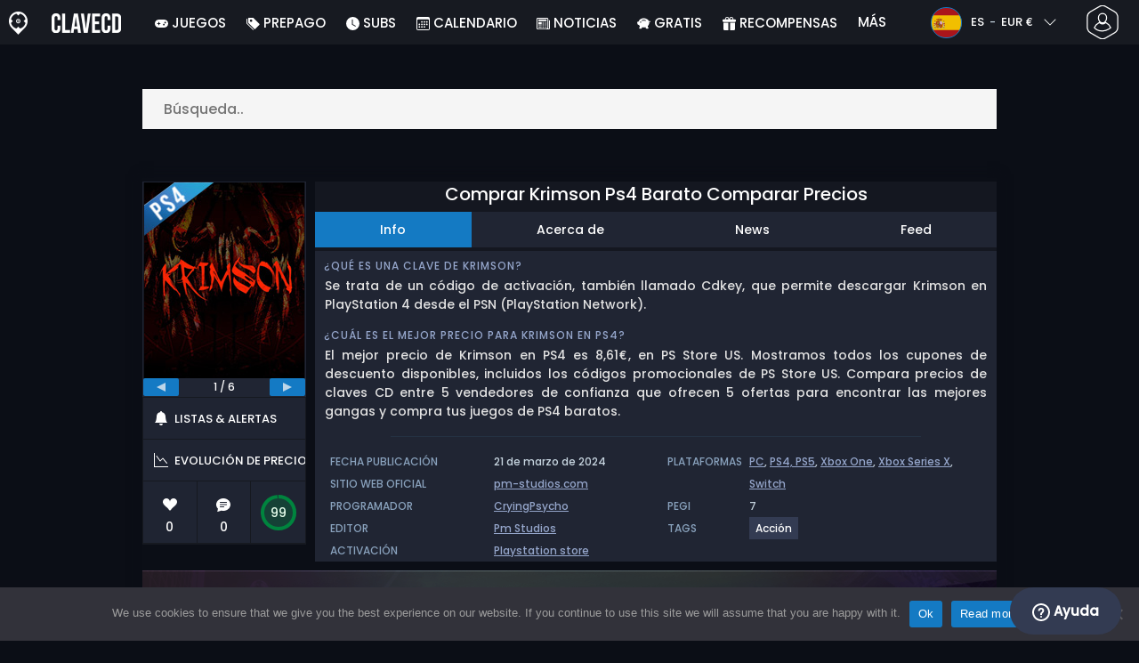

--- FILE ---
content_type: text/html; charset=UTF-8
request_url: https://www.clavecd.es/comprar-krimson-ps4-barato-comparar-precios/
body_size: 42258
content:
<!doctype html>
<html class="webp webp-alpha webp-animation webp-lossless" lang="es-ES">
<head>
		<link rel="preconnect" href="https://www.googletagmanager.com">
	<link rel="preconnect" href="https://www.google-analytics.com">
		<!-- GA4 - Google tag (gtag.js) -->

		<script>
			window.dataLayer = window.dataLayer || [];
			function gtag(){dataLayer.push(arguments);}
			gtag('js', new Date());
			gtag('config', 'G-F7WTQ5MXNR');
			gtag('consent', 'default', {
				'ad_storage': 'denied',
				'ad_user_data': 'denied',
				'ad_personalization': 'denied',
				'analytics_storage': 'denied'
			});
			if (document.cookie.indexOf("cookie_notice_accepted=") !== -1) {
				gtag('consent', 'update', {
					'ad_user_data': 'granted',
					'ad_personalization': 'granted',
					'ad_storage': 'granted',
					'analytics_storage': 'granted'
				});
			}
		</script>
		<script async src="https://www.googletagmanager.com/gtag/js?id=G-F7WTQ5MXNR"></script>
		<!-- End GA4 - Google tag (gtag.js) -->
		<meta charset="UTF-8" />
	<meta name="theme-color" content="#22374e"/>
	<meta http-equiv="X-UA-Compatible" content="IE=edge">
	<meta name="format-detection" content="telephone=no">
	<meta name="viewport" content="width=device-width, initial-scale=1.0">
	<link rel="pingback" href="https://www.clavecd.es/xmlrpc.php" />
						<link rel="alternate" hreflang="es-ES" href="https://www.clavecd.es/comprar-krimson-ps4-barato-comparar-precios/" />
					<link rel="alternate" hreflang="es" href="https://www.clavecd.es/comprar-krimson-ps4-barato-comparar-precios/" />
						<!-- Detected Currency: EUR -->
		<link rel="preload" href="https://www.clavecd.es/wp-content/themes/aks-theme/assets/font/Poppins-Medium-AKS.woff2" as="font" type="font/woff2" crossorigin>
	<link rel="preconnect" href="https://cdn.allkeyshop.com">
	
		<script type="text/javascript">function theChampLoadEvent(e){var t=window.onload;if(typeof window.onload!="function"){window.onload=e}else{window.onload=function(){t();e()}}}</script>
		<script type="text/javascript">var theChampDefaultLang = 'es_ES', theChampCloseIconPath = 'https://www.clavecd.es/wp-content/plugins/super-socializer/images/close.png';</script>
		<script>var theChampSiteUrl = 'https://www.clavecd.es', theChampVerified = 0, theChampEmailPopup = 0, heateorSsMoreSharePopupSearchText = 'Search';</script>
			<script>var theChampLoadingImgPath = 'https://www.clavecd.es/wp-content/plugins/super-socializer/images/ajax_loader.gif'; var theChampAjaxUrl = 'https://www.clavecd.es/wp-admin/admin-ajax.php'; var theChampRedirectionUrl = 'https://www.clavecd.es/comprar-krimson-ps4-barato-comparar-precios/'; var theChampRegRedirectionUrl = 'https://www.clavecd.es/comprar-krimson-ps4-barato-comparar-precios/'; </script>
				<script> var theChampFBKey = '391068287698166', theChampSameTabLogin = '0', theChampVerified = 0; var theChampAjaxUrl = 'https://www.clavecd.es/wp-admin/admin-ajax.php'; var theChampPopupTitle = ''; var theChampEmailPopup = 0; var theChampEmailAjaxUrl = 'https://www.clavecd.es/wp-admin/admin-ajax.php'; var theChampEmailPopupTitle = ''; var theChampEmailPopupErrorMsg = ''; var theChampEmailPopupUniqueId = ''; var theChampEmailPopupVerifyMessage = ''; var theChampSteamAuthUrl = "https://steamcommunity.com/openid/login?openid.ns=http%3A%2F%2Fspecs.openid.net%2Fauth%2F2.0&openid.mode=checkid_setup&openid.return_to=https%3A%2F%2Fwww.clavecd.es%3FSuperSocializerSteamAuth%3Dhttps%253A%252F%252Fwww.clavecd.es%252Fcomprar-krimson-ps4-barato-comparar-precios%252F&openid.realm=https%3A%2F%2Fwww.clavecd.es&openid.identity=http%3A%2F%2Fspecs.openid.net%2Fauth%2F2.0%2Fidentifier_select&openid.claimed_id=http%3A%2F%2Fspecs.openid.net%2Fauth%2F2.0%2Fidentifier_select"; var theChampCurrentPageUrl = 'https%3A%2F%2Fwww.clavecd.es%2Fcomprar-krimson-ps4-barato-comparar-precios%2F';  var heateorMSEnabled = 0, theChampTwitterAuthUrl = theChampSiteUrl + "?SuperSocializerAuth=Twitter&super_socializer_redirect_to=" + theChampCurrentPageUrl, theChampLineAuthUrl = theChampSiteUrl + "?SuperSocializerAuth=Line&super_socializer_redirect_to=" + theChampCurrentPageUrl, theChampLiveAuthUrl = theChampSiteUrl + "?SuperSocializerAuth=Live&super_socializer_redirect_to=" + theChampCurrentPageUrl, theChampFacebookAuthUrl = theChampSiteUrl + "?SuperSocializerAuth=Facebook&super_socializer_redirect_to=" + theChampCurrentPageUrl, theChampYahooAuthUrl = theChampSiteUrl + "?SuperSocializerAuth=Yahoo&super_socializer_redirect_to=" + theChampCurrentPageUrl, theChampGoogleAuthUrl = theChampSiteUrl + "?SuperSocializerAuth=Google&super_socializer_redirect_to=" + theChampCurrentPageUrl, theChampYoutubeAuthUrl = theChampSiteUrl + "?SuperSocializerAuth=Youtube&super_socializer_redirect_to=" + theChampCurrentPageUrl, theChampVkontakteAuthUrl = theChampSiteUrl + "?SuperSocializerAuth=Vkontakte&super_socializer_redirect_to=" + theChampCurrentPageUrl, theChampLinkedinAuthUrl = theChampSiteUrl + "?SuperSocializerAuth=Linkedin&super_socializer_redirect_to=" + theChampCurrentPageUrl, theChampInstagramAuthUrl = theChampSiteUrl + "?SuperSocializerAuth=Instagram&super_socializer_redirect_to=" + theChampCurrentPageUrl, theChampWordpressAuthUrl = theChampSiteUrl + "?SuperSocializerAuth=Wordpress&super_socializer_redirect_to=" + theChampCurrentPageUrl, theChampDribbbleAuthUrl = theChampSiteUrl + "?SuperSocializerAuth=Dribbble&super_socializer_redirect_to=" + theChampCurrentPageUrl, theChampGithubAuthUrl = theChampSiteUrl + "?SuperSocializerAuth=Github&super_socializer_redirect_to=" + theChampCurrentPageUrl, theChampSpotifyAuthUrl = theChampSiteUrl + "?SuperSocializerAuth=Spotify&super_socializer_redirect_to=" + theChampCurrentPageUrl, theChampKakaoAuthUrl = theChampSiteUrl + "?SuperSocializerAuth=Kakao&super_socializer_redirect_to=" + theChampCurrentPageUrl, theChampTwitchAuthUrl = theChampSiteUrl + "?SuperSocializerAuth=Twitch&super_socializer_redirect_to=" + theChampCurrentPageUrl, theChampRedditAuthUrl = theChampSiteUrl + "?SuperSocializerAuth=Reddit&super_socializer_redirect_to=" + theChampCurrentPageUrl, theChampDisqusAuthUrl = theChampSiteUrl + "?SuperSocializerAuth=Disqus&super_socializer_redirect_to=" + theChampCurrentPageUrl, theChampDropboxAuthUrl = theChampSiteUrl + "?SuperSocializerAuth=Dropbox&super_socializer_redirect_to=" + theChampCurrentPageUrl, theChampFoursquareAuthUrl = theChampSiteUrl + "?SuperSocializerAuth=Foursquare&super_socializer_redirect_to=" + theChampCurrentPageUrl, theChampAmazonAuthUrl = theChampSiteUrl + "?SuperSocializerAuth=Amazon&super_socializer_redirect_to=" + theChampCurrentPageUrl, theChampStackoverflowAuthUrl = theChampSiteUrl + "?SuperSocializerAuth=Stackoverflow&super_socializer_redirect_to=" + theChampCurrentPageUrl, theChampDiscordAuthUrl = theChampSiteUrl + "?SuperSocializerAuth=Discord&super_socializer_redirect_to=" + theChampCurrentPageUrl, theChampMailruAuthUrl = theChampSiteUrl + "?SuperSocializerAuth=Mailru&super_socializer_redirect_to=" + theChampCurrentPageUrl, theChampYandexAuthUrl = theChampSiteUrl + "?SuperSocializerAuth=Yandex&super_socializer_redirect_to=" + theChampCurrentPageUrl; theChampOdnoklassnikiAuthUrl = theChampSiteUrl + "?SuperSocializerAuth=Odnoklassniki&super_socializer_redirect_to=" + theChampCurrentPageUrl;</script>
			<style type="text/css">
						.the_champ_button_instagram span.the_champ_svg,a.the_champ_instagram span.the_champ_svg{background:radial-gradient(circle at 30% 107%,#fdf497 0,#fdf497 5%,#fd5949 45%,#d6249f 60%,#285aeb 90%)}
					.the_champ_horizontal_sharing .the_champ_svg,.heateor_ss_standard_follow_icons_container .the_champ_svg{
					color: #fff;
				border-width: 0px;
		border-style: solid;
		border-color: transparent;
	}
		.the_champ_horizontal_sharing .theChampTCBackground{
		color:#666;
	}
		.the_champ_horizontal_sharing span.the_champ_svg:hover,.heateor_ss_standard_follow_icons_container span.the_champ_svg:hover{
				border-color: transparent;
	}
		.the_champ_vertical_sharing span.the_champ_svg,.heateor_ss_floating_follow_icons_container span.the_champ_svg{
					color: #fff;
				border-width: 0px;
		border-style: solid;
		border-color: transparent;
	}
		.the_champ_vertical_sharing .theChampTCBackground{
		color:#666;
	}
		.the_champ_vertical_sharing span.the_champ_svg:hover,.heateor_ss_floating_follow_icons_container span.the_champ_svg:hover{
						border-color: transparent;
		}
	@media screen and (max-width:783px){.the_champ_vertical_sharing{display:none!important}}div.heateor_ss_mobile_footer{display:none;}@media screen and (max-width:783px){div.the_champ_bottom_sharing div.the_champ_sharing_ul .theChampTCBackground{width:100%!important;background-color:white}div.the_champ_bottom_sharing{width:100%!important;left:0!important;}div.the_champ_bottom_sharing a{width:11.111111111111% !important;margin:0!important;padding:0!important;}div.the_champ_bottom_sharing .the_champ_svg{width:100%!important;}div.the_champ_bottom_sharing div.theChampTotalShareCount{font-size:.7em!important;line-height:28px!important}div.the_champ_bottom_sharing div.theChampTotalShareText{font-size:.5em!important;line-height:0px!important}div.heateor_ss_mobile_footer{display:block;height:40px;}.the_champ_bottom_sharing{padding:0!important;display:block!important;width: auto!important;bottom:-2px!important;top: auto!important;}.the_champ_bottom_sharing .the_champ_square_count{line-height: inherit;}.the_champ_bottom_sharing .theChampSharingArrow{display:none;}.the_champ_bottom_sharing .theChampTCBackground{margin-right: 1.1em !important}}</style>
	<meta name='robots' content='index, follow, max-image-preview:large, max-snippet:-1, max-video-preview:-1' />
	<script>
		window.__site = {"ajaxUrl":"https:\/\/www.clavecd.es\/wp-admin\/admin-ajax.php","themeUrl":"https:\/\/www.clavecd.es\/wp-content\/themes\/aks-theme","url":"https:\/\/www.clavecd.es","none":"ninguno","currentUser":{"id":0,"email":false},"trans":[],"i18n":{"locale":"es-ES","better_locale":"es_ES"},"shortName":"ccd","siteName":"clavecd.es","isExtensionEnabled":false,"currency":"eur","currencySymbol":"\u20ac"};

		const numberFormatter = new Intl.NumberFormat(__site.i18n.locale);
		__site.i18n.formatNumber = numberFormatter.format;
	</script>
	
	<!-- This site is optimized with the Yoast SEO plugin v26.7 - https://yoast.com/wordpress/plugins/seo/ -->
	<link media="all" href="https://www.clavecd.es/wp-content/cache/autoptimize/css/autoptimize_57d5f5ecdd8f09df7cdf63a1be3837f2.css" rel="stylesheet"><title>Comprar Krimson Ps4 Barato Comparar Precios</title>
	<meta name="description" content="Comparar los mejores precios de código de juegos PS4 barato o versiones caja y comprar Krimson para Playstation 4 Online." />
	<link rel="canonical" href="https://www.clavecd.es/comprar-krimson-ps4-barato-comparar-precios/" />
	<meta property="og:locale" content="es_ES" />
	<meta property="og:type" content="article" />
	<meta property="og:title" content="Comprar Krimson Ps4 Barato Comparar Precios" />
	<meta property="og:description" content="Comparar los mejores precios de código de juegos PS4 barato o versiones caja y comprar Krimson para Playstation 4 Online." />
	<meta property="og:url" content="https://www.clavecd.es/comprar-krimson-ps4-barato-comparar-precios/" />
	<meta property="og:site_name" content="Clavecd.es" />
	<meta property="article:publisher" content="https://www.facebook.com/clavecd" />
	<meta property="article:modified_time" content="2024-04-29T12:13:49+00:00" />
	<meta property="og:image" content="https://www.clavecd.es/wp-content/uploads/claveKrimsonPS4.jpg" />
	<meta property="og:image:width" content="300" />
	<meta property="og:image:height" content="300" />
	<meta property="og:image:type" content="image/jpeg" />
	<meta name="twitter:card" content="summary_large_image" />
	<meta name="twitter:site" content="@Clavecd" />
	<meta name="twitter:label1" content="Tiempo de lectura" />
	<meta name="twitter:data1" content="2 minutos" />
	<script type="application/ld+json" class="yoast-schema-graph">{"@context":"https://schema.org","@graph":[{"@type":"WebPage","@id":"https://www.clavecd.es/comprar-krimson-ps4-barato-comparar-precios/","url":"https://www.clavecd.es/comprar-krimson-ps4-barato-comparar-precios/","name":"Comprar Krimson Ps4 Barato Comparar Precios","isPartOf":{"@id":"https://www.clavecd.es/#website"},"primaryImageOfPage":{"@id":"https://www.clavecd.es/comprar-krimson-ps4-barato-comparar-precios/#primaryimage"},"image":{"@id":"https://www.clavecd.es/comprar-krimson-ps4-barato-comparar-precios/#primaryimage"},"thumbnailUrl":"https://www.clavecd.es/wp-content/uploads/claveKrimsonPS4.jpg","datePublished":"2024-02-14T01:04:15+00:00","dateModified":"2024-04-29T12:13:49+00:00","description":"Comparar los mejores precios de código de juegos PS4 barato o versiones caja y comprar Krimson para Playstation 4 Online.","inLanguage":"es-ES","potentialAction":[{"@type":"ReadAction","target":["https://www.clavecd.es/comprar-krimson-ps4-barato-comparar-precios/"]}]},{"@type":"ImageObject","inLanguage":"es-ES","@id":"https://www.clavecd.es/comprar-krimson-ps4-barato-comparar-precios/#primaryimage","url":"https://www.clavecd.es/wp-content/uploads/claveKrimsonPS4.jpg","contentUrl":"https://www.clavecd.es/wp-content/uploads/claveKrimsonPS4.jpg","width":300,"height":300,"caption":"Buy Krimson PS4 KEY"},{"@type":"WebSite","@id":"https://www.clavecd.es/#website","url":"https://www.clavecd.es/","name":"Clavecd.es","description":"Servicio de comparación de precios para claves CD y códigos para producto de juegos.","publisher":{"@id":"https://www.clavecd.es/#organization"},"potentialAction":[{"@type":"SearchAction","target":{"@type":"EntryPoint","urlTemplate":"https://www.clavecd.es/catalog/search-{search_term_string}"},"query-input":{"@type":"PropertyValueSpecification","valueRequired":true,"valueName":"search_term_string"}}],"inLanguage":"es-ES"},{"@type":"Organization","@id":"https://www.clavecd.es/#organization","name":"Clavecd","url":"https://www.clavecd.es/","logo":{"@type":"ImageObject","inLanguage":"es-ES","@id":"https://www.clavecd.es/#/schema/logo/image/","url":"https://www.clavecd.es/wp-content/uploads/logo.png","contentUrl":"https://www.clavecd.es/wp-content/uploads/logo.png","width":224,"height":224,"caption":"Clavecd"},"image":{"@id":"https://www.clavecd.es/#/schema/logo/image/"},"sameAs":["https://www.facebook.com/clavecd","https://x.com/Clavecd","https://www.youtube.com/user/clavecd"]}]}</script>
	<!-- / Yoast SEO plugin. -->


<link href='https://fonts.gstatic.com' crossorigin='anonymous' rel='preconnect' />
<style id='wp-img-auto-sizes-contain-inline-css' type='text/css'>
img:is([sizes=auto i],[sizes^="auto," i]){contain-intrinsic-size:3000px 1500px}
/*# sourceURL=wp-img-auto-sizes-contain-inline-css */
</style>







<style id='classic-theme-styles-inline-css' type='text/css'>
/*! This file is auto-generated */
.wp-block-button__link{color:#fff;background-color:#32373c;border-radius:9999px;box-shadow:none;text-decoration:none;padding:calc(.667em + 2px) calc(1.333em + 2px);font-size:1.125em}.wp-block-file__button{background:#32373c;color:#fff;text-decoration:none}
/*# sourceURL=/wp-includes/css/classic-themes.min.css */
</style>






<style id='the_champ_frontend_css-inline-css' type='text/css'>
#TB_window {
    background-color: #22374e;
}
#TB_title {
    background-color: #22374e;
}
/*# sourceURL=the_champ_frontend_css-inline-css */
</style>
<script type="text/javascript" id="aks-offers-js-extra">
/* <![CDATA[ */
var gamePageTrans = {"accPopUpHeader":"Esta es una oferta de cuenta","accPopUpContent":"Ser\u00e1s redirigido a una oferta que incluye una cuenta en lugar de una clave. \u00bfDe acuerdo?","accPopUpContinueBtn":"S\u00ed, ver oferta","accPopUpGoBackBtn":"Ll\u00e9vame de vuelta","isAccPage":"","showMore":"Mostrar m\u00e1s","showLess":"Mostrar menos","merchants":{"235":{"name":"PS Store US","logo":"playstation-store","rating":{"score":0,"count":0,"maximum":5},"official":true,"paypal":true,"card":true,"recomended":false,"review_link":"https://www.clavecd.es/review/playstation-store-cupon-codigo-promocional/","giftCardReminder":{"text":"\u003Cb\u003EAhorra hasta un 20%\u003C/b\u003E con tarjetas regalo prepago rebajadas para PS Store US","url":"https://www.clavecd.es/comprar-tarjeta-psn-playstation-network-gift-card-playstation-network-barato-comparar-precios/?regions=psnus"},"note":null},"234":{"name":"PS Store ES","logo":"playstation-store","rating":{"score":0,"count":0,"maximum":5},"official":true,"paypal":true,"card":true,"recomended":false,"review_link":"https://www.clavecd.es/review/playstation-store-cupon-codigo-promocional/","giftCardReminder":{"text":"\u003Cb\u003EAhorra hasta un 20%\u003C/b\u003E con tarjetas regalo prepago rebajadas para PS Store ES","url":"https://www.clavecd.es/comprar-tarjeta-psn-playstation-network-gift-card-playstation-network-barato-comparar-precios/?regions=psnes"},"note":null},"232":{"name":"PS Store DE","logo":"playstation-store","rating":{"score":0,"count":0,"maximum":5},"official":true,"paypal":true,"card":true,"recomended":false,"review_link":"https://www.clavecd.es/review/playstation-store-cupon-codigo-promocional/","giftCardReminder":{"text":"\u003Cb\u003EAhorra hasta un 20%\u003C/b\u003E con tarjetas regalo prepago rebajadas para PS Store DE","url":"https://www.clavecd.es/comprar-tarjeta-psn-playstation-network-gift-card-playstation-network-barato-comparar-precios/?regions=psnde"},"note":null},"230":{"name":"PS Store FR","logo":"playstation-store","rating":{"score":0,"count":0,"maximum":5},"official":true,"paypal":true,"card":true,"recomended":false,"review_link":"https://www.clavecd.es/review/playstation-store-cupon-codigo-promocional/","giftCardReminder":{"text":"\u003Cb\u003EAhorra hasta un 20%\u003C/b\u003E con tarjetas regalo prepago rebajadas para PS Store FR","url":"https://www.clavecd.es/comprar-tarjeta-psn-playstation-network-gift-card-playstation-network-barato-comparar-precios/?regions=psnfr"},"note":null},"233":{"name":"PS Store IT","logo":"playstation-store","rating":{"score":0,"count":0,"maximum":5},"official":true,"paypal":true,"card":true,"recomended":false,"review_link":"https://www.clavecd.es/review/playstation-store-cupon-codigo-promocional/","giftCardReminder":{"text":"\u003Cb\u003EAhorra hasta un 20%\u003C/b\u003E con tarjetas regalo prepago rebajadas para PS Store IT","url":"https://www.clavecd.es/comprar-tarjeta-psn-playstation-network-gift-card-playstation-network-barato-comparar-precios/?regions=psnit"},"note":null}},"editions":{"1":{"name":"Standard"}},"prices":[{"id":135581649,"originalPrice":8.61,"merchant":235,"merchantIcon":"playstation-store","merchantName":"PS Store US","isFirstParty":true,"isOfficial":true,"allowPaypal":true,"allowCard":true,"edition":"1","region":"88","voucher_code":null,"voucher_discount_value":null,"voucher_discount_type":null,"price":8.61,"pricePaypal":8.61,"feesPaypal":0,"priceCard":8.61,"feesCard":0,"dispo":1,"account":false,"activationPlatform":"playstation-store"},{"id":135581645,"originalPrice":9.99,"merchant":234,"merchantIcon":"playstation-store","merchantName":"PS Store ES","isFirstParty":true,"isOfficial":true,"allowPaypal":true,"allowCard":true,"edition":"1","region":"88","voucher_code":null,"voucher_discount_value":null,"voucher_discount_type":null,"price":9.99,"pricePaypal":9.99,"feesPaypal":0,"priceCard":9.99,"feesCard":0,"dispo":1,"account":false,"activationPlatform":"playstation-store"},{"id":135581646,"originalPrice":9.99,"merchant":232,"merchantIcon":"playstation-store","merchantName":"PS Store DE","isFirstParty":true,"isOfficial":true,"allowPaypal":true,"allowCard":true,"edition":"1","region":"88","voucher_code":null,"voucher_discount_value":null,"voucher_discount_type":null,"price":9.99,"pricePaypal":9.99,"feesPaypal":0,"priceCard":9.99,"feesCard":0,"dispo":1,"account":false,"activationPlatform":"playstation-store"},{"id":135581647,"originalPrice":9.99,"merchant":230,"merchantIcon":"playstation-store","merchantName":"PS Store FR","isFirstParty":true,"isOfficial":true,"allowPaypal":true,"allowCard":true,"edition":"1","region":"88","voucher_code":null,"voucher_discount_value":null,"voucher_discount_type":null,"price":9.99,"pricePaypal":9.99,"feesPaypal":0,"priceCard":9.99,"feesCard":0,"dispo":1,"account":false,"activationPlatform":"playstation-store"},{"id":135581648,"originalPrice":9.99,"merchant":233,"merchantIcon":"playstation-store","merchantName":"PS Store IT","isFirstParty":true,"isOfficial":true,"allowPaypal":true,"allowCard":true,"edition":"1","region":"88","voucher_code":null,"voucher_discount_value":null,"voucher_discount_type":null,"price":9.99,"pricePaypal":9.99,"feesPaypal":0,"priceCard":9.99,"feesCard":0,"dispo":1,"account":false,"activationPlatform":"playstation-store"}],"regions":{"88":{"region_short_description":"Codigo Playstation Code. Activa el c\u00f3digo en el Playstation Network para descargar tu juego. Requiere una conexi\u00f3n a internet. Mira abajo para m\u00e1s informaci\u00f3n.","filter_name":"C\u00d3DIGO GLOBAL","region_name":"C\u00d3DIGO","region_long_description":"CODIGO PLAYSTATION : Esto es un\u003Cstrong\u003E Codigo Juego Playstation\u003C/strong\u003E para descargar [meta name]. Activa el c\u00f3digo en el Playstation Network. Por favor lee atentamente la descripci\u00f3n de la tienda sobre cualquier restricci\u00f3n de lenguaje y regi\u00f3n."}},"priceBeforeCoupon":"Precio antes del cup\u00f3n","priceWithCoupon":"Precio con cup\u00f3n","priceWithPaypalFees":"Precio con tarifas de PayPal","priceWithCardFees":"Precio con tarifas de tarjeta","noOffer":"Actualmente no hay ninguna oferta para este juego","noPrice":"Actualmente no hay ning\u00fan precio para este juego","fill":"Rellene el siguiente formulario para mantenerse informado sobre nuevas ofertas","scan":"Escaneamos diariamente los siguientes comercios","officialMerchants":"Tiendas oficiales","otherMerchants":"Otros comerciantes","allMerchants":"Todos los comerciantes","enterEmail":"Tu correo electr\u00f3nico","notifyMe":"Av\u00edsame","allertSucessfulySent":"Su alerta se ha creado con \u00e9xito","allMerchantsLink":"https://allkeyshop.com/blog/cdkey-store-reviews-aggregated/"};
//# sourceURL=aks-offers-js-extra
/* ]]> */
</script>


<link rel='shortlink' href='https://www.clavecd.es/?p=670082' />
    <style>
        .aks-cred-message {
            padding: 10px;
            margin-bottom: 10px;
            border-radius: 4px;
        }
        .aks-cred-message.error {
            background-color: #ffebee;
            color: #c62828;
            border: 1px solid #ffcdd2;
        }
        .aks-cred-message.success {
            background-color: #e8f5e9;
            color: #2e7d32;
            border: 1px solid #c8e6c9;
        }
    </style>
                <script>
                (() => {
                    const currencies = {"eur":{"symbol":"\u20ac","name":"Euro","code":"eur","format":"{value}{symbol}"},"usd":{"symbol":"$","name":"US Dollar","code":"usd","format":"{symbol}{value}"},"gbp":{"symbol":"\u00a3","name":"British Pound Sterling","code":"gbp","format":"{symbol}{value}"}};
                    const numberFormatter = new Intl.NumberFormat(__site.i18n.locale, {
                        minimumFractionDigits: 2,
                        maximumFractionDigits: 2,
                    });
                    const getCurrencySymbol = (locale, currency) => (0).toLocaleString(locale, { style: 'currency', currency, minimumFractionDigits: 0, maximumFractionDigits: 0 }).replace(/\d/g, '').trim();

                    window.__site.i18n.formatPrice = (price, currency) => {
                        if (!currency) {
                            currency = __site.currency;
                        }
                        if (price === 0.01 || price === "0.01") {
                            return "Free";
                        }

                        if (price === 0.02 || price === "0.02") {
                            if (currency.toLowerCase() == 'eur') {
                                return "--" + getCurrencySymbol(__site.i18n.locale ,currency.toLowerCase());
                            } else {
                                return getCurrencySymbol(__site.i18n.locale ,currency.toLowerCase()) + "--";
                            }
                        }

                        if (currency.toLowerCase() == 'eur') {
                            return numberFormatter.format(price) + getCurrencySymbol(__site.i18n.locale ,currency.toLowerCase());
                        } else {
                            return getCurrencySymbol(__site.i18n.locale ,currency.toLowerCase()) + numberFormatter.format(price);
                        }
                    };
                })();
            </script>
            <link rel="manifest" href="https://www.clavecd.es/wp-content/themes/aks-theme/assets/manifest/manifest.php"/>
<link rel="icon" href="https://www.clavecd.es/wp-content/themes/aks-theme/assets/image/favicon-32x32.png"  type="image/png" sizes="16x16 32x32 48x48"/>
<link rel="icon" href="https://www.clavecd.es/wp-content/themes/aks-theme/assets/image/favicon-192x192.png"  type="image/png" sizes="192x192"/>

	
    <script>
        productId = 159051
    </script>
	<style id='global-styles-inline-css' type='text/css'>
:root{--wp--preset--aspect-ratio--square: 1;--wp--preset--aspect-ratio--4-3: 4/3;--wp--preset--aspect-ratio--3-4: 3/4;--wp--preset--aspect-ratio--3-2: 3/2;--wp--preset--aspect-ratio--2-3: 2/3;--wp--preset--aspect-ratio--16-9: 16/9;--wp--preset--aspect-ratio--9-16: 9/16;--wp--preset--color--black: #000000;--wp--preset--color--cyan-bluish-gray: #abb8c3;--wp--preset--color--white: #ffffff;--wp--preset--color--pale-pink: #f78da7;--wp--preset--color--vivid-red: #cf2e2e;--wp--preset--color--luminous-vivid-orange: #ff6900;--wp--preset--color--luminous-vivid-amber: #fcb900;--wp--preset--color--light-green-cyan: #7bdcb5;--wp--preset--color--vivid-green-cyan: #00d084;--wp--preset--color--pale-cyan-blue: #8ed1fc;--wp--preset--color--vivid-cyan-blue: #0693e3;--wp--preset--color--vivid-purple: #9b51e0;--wp--preset--gradient--vivid-cyan-blue-to-vivid-purple: linear-gradient(135deg,rgb(6,147,227) 0%,rgb(155,81,224) 100%);--wp--preset--gradient--light-green-cyan-to-vivid-green-cyan: linear-gradient(135deg,rgb(122,220,180) 0%,rgb(0,208,130) 100%);--wp--preset--gradient--luminous-vivid-amber-to-luminous-vivid-orange: linear-gradient(135deg,rgb(252,185,0) 0%,rgb(255,105,0) 100%);--wp--preset--gradient--luminous-vivid-orange-to-vivid-red: linear-gradient(135deg,rgb(255,105,0) 0%,rgb(207,46,46) 100%);--wp--preset--gradient--very-light-gray-to-cyan-bluish-gray: linear-gradient(135deg,rgb(238,238,238) 0%,rgb(169,184,195) 100%);--wp--preset--gradient--cool-to-warm-spectrum: linear-gradient(135deg,rgb(74,234,220) 0%,rgb(151,120,209) 20%,rgb(207,42,186) 40%,rgb(238,44,130) 60%,rgb(251,105,98) 80%,rgb(254,248,76) 100%);--wp--preset--gradient--blush-light-purple: linear-gradient(135deg,rgb(255,206,236) 0%,rgb(152,150,240) 100%);--wp--preset--gradient--blush-bordeaux: linear-gradient(135deg,rgb(254,205,165) 0%,rgb(254,45,45) 50%,rgb(107,0,62) 100%);--wp--preset--gradient--luminous-dusk: linear-gradient(135deg,rgb(255,203,112) 0%,rgb(199,81,192) 50%,rgb(65,88,208) 100%);--wp--preset--gradient--pale-ocean: linear-gradient(135deg,rgb(255,245,203) 0%,rgb(182,227,212) 50%,rgb(51,167,181) 100%);--wp--preset--gradient--electric-grass: linear-gradient(135deg,rgb(202,248,128) 0%,rgb(113,206,126) 100%);--wp--preset--gradient--midnight: linear-gradient(135deg,rgb(2,3,129) 0%,rgb(40,116,252) 100%);--wp--preset--font-size--small: 13px;--wp--preset--font-size--medium: 20px;--wp--preset--font-size--large: 36px;--wp--preset--font-size--x-large: 42px;--wp--preset--spacing--20: 0.44rem;--wp--preset--spacing--30: 0.67rem;--wp--preset--spacing--40: 1rem;--wp--preset--spacing--50: 1.5rem;--wp--preset--spacing--60: 2.25rem;--wp--preset--spacing--70: 3.38rem;--wp--preset--spacing--80: 5.06rem;--wp--preset--shadow--natural: 6px 6px 9px rgba(0, 0, 0, 0.2);--wp--preset--shadow--deep: 12px 12px 50px rgba(0, 0, 0, 0.4);--wp--preset--shadow--sharp: 6px 6px 0px rgba(0, 0, 0, 0.2);--wp--preset--shadow--outlined: 6px 6px 0px -3px rgb(255, 255, 255), 6px 6px rgb(0, 0, 0);--wp--preset--shadow--crisp: 6px 6px 0px rgb(0, 0, 0);}:where(.is-layout-flex){gap: 0.5em;}:where(.is-layout-grid){gap: 0.5em;}body .is-layout-flex{display: flex;}.is-layout-flex{flex-wrap: wrap;align-items: center;}.is-layout-flex > :is(*, div){margin: 0;}body .is-layout-grid{display: grid;}.is-layout-grid > :is(*, div){margin: 0;}:where(.wp-block-columns.is-layout-flex){gap: 2em;}:where(.wp-block-columns.is-layout-grid){gap: 2em;}:where(.wp-block-post-template.is-layout-flex){gap: 1.25em;}:where(.wp-block-post-template.is-layout-grid){gap: 1.25em;}.has-black-color{color: var(--wp--preset--color--black) !important;}.has-cyan-bluish-gray-color{color: var(--wp--preset--color--cyan-bluish-gray) !important;}.has-white-color{color: var(--wp--preset--color--white) !important;}.has-pale-pink-color{color: var(--wp--preset--color--pale-pink) !important;}.has-vivid-red-color{color: var(--wp--preset--color--vivid-red) !important;}.has-luminous-vivid-orange-color{color: var(--wp--preset--color--luminous-vivid-orange) !important;}.has-luminous-vivid-amber-color{color: var(--wp--preset--color--luminous-vivid-amber) !important;}.has-light-green-cyan-color{color: var(--wp--preset--color--light-green-cyan) !important;}.has-vivid-green-cyan-color{color: var(--wp--preset--color--vivid-green-cyan) !important;}.has-pale-cyan-blue-color{color: var(--wp--preset--color--pale-cyan-blue) !important;}.has-vivid-cyan-blue-color{color: var(--wp--preset--color--vivid-cyan-blue) !important;}.has-vivid-purple-color{color: var(--wp--preset--color--vivid-purple) !important;}.has-black-background-color{background-color: var(--wp--preset--color--black) !important;}.has-cyan-bluish-gray-background-color{background-color: var(--wp--preset--color--cyan-bluish-gray) !important;}.has-white-background-color{background-color: var(--wp--preset--color--white) !important;}.has-pale-pink-background-color{background-color: var(--wp--preset--color--pale-pink) !important;}.has-vivid-red-background-color{background-color: var(--wp--preset--color--vivid-red) !important;}.has-luminous-vivid-orange-background-color{background-color: var(--wp--preset--color--luminous-vivid-orange) !important;}.has-luminous-vivid-amber-background-color{background-color: var(--wp--preset--color--luminous-vivid-amber) !important;}.has-light-green-cyan-background-color{background-color: var(--wp--preset--color--light-green-cyan) !important;}.has-vivid-green-cyan-background-color{background-color: var(--wp--preset--color--vivid-green-cyan) !important;}.has-pale-cyan-blue-background-color{background-color: var(--wp--preset--color--pale-cyan-blue) !important;}.has-vivid-cyan-blue-background-color{background-color: var(--wp--preset--color--vivid-cyan-blue) !important;}.has-vivid-purple-background-color{background-color: var(--wp--preset--color--vivid-purple) !important;}.has-black-border-color{border-color: var(--wp--preset--color--black) !important;}.has-cyan-bluish-gray-border-color{border-color: var(--wp--preset--color--cyan-bluish-gray) !important;}.has-white-border-color{border-color: var(--wp--preset--color--white) !important;}.has-pale-pink-border-color{border-color: var(--wp--preset--color--pale-pink) !important;}.has-vivid-red-border-color{border-color: var(--wp--preset--color--vivid-red) !important;}.has-luminous-vivid-orange-border-color{border-color: var(--wp--preset--color--luminous-vivid-orange) !important;}.has-luminous-vivid-amber-border-color{border-color: var(--wp--preset--color--luminous-vivid-amber) !important;}.has-light-green-cyan-border-color{border-color: var(--wp--preset--color--light-green-cyan) !important;}.has-vivid-green-cyan-border-color{border-color: var(--wp--preset--color--vivid-green-cyan) !important;}.has-pale-cyan-blue-border-color{border-color: var(--wp--preset--color--pale-cyan-blue) !important;}.has-vivid-cyan-blue-border-color{border-color: var(--wp--preset--color--vivid-cyan-blue) !important;}.has-vivid-purple-border-color{border-color: var(--wp--preset--color--vivid-purple) !important;}.has-vivid-cyan-blue-to-vivid-purple-gradient-background{background: var(--wp--preset--gradient--vivid-cyan-blue-to-vivid-purple) !important;}.has-light-green-cyan-to-vivid-green-cyan-gradient-background{background: var(--wp--preset--gradient--light-green-cyan-to-vivid-green-cyan) !important;}.has-luminous-vivid-amber-to-luminous-vivid-orange-gradient-background{background: var(--wp--preset--gradient--luminous-vivid-amber-to-luminous-vivid-orange) !important;}.has-luminous-vivid-orange-to-vivid-red-gradient-background{background: var(--wp--preset--gradient--luminous-vivid-orange-to-vivid-red) !important;}.has-very-light-gray-to-cyan-bluish-gray-gradient-background{background: var(--wp--preset--gradient--very-light-gray-to-cyan-bluish-gray) !important;}.has-cool-to-warm-spectrum-gradient-background{background: var(--wp--preset--gradient--cool-to-warm-spectrum) !important;}.has-blush-light-purple-gradient-background{background: var(--wp--preset--gradient--blush-light-purple) !important;}.has-blush-bordeaux-gradient-background{background: var(--wp--preset--gradient--blush-bordeaux) !important;}.has-luminous-dusk-gradient-background{background: var(--wp--preset--gradient--luminous-dusk) !important;}.has-pale-ocean-gradient-background{background: var(--wp--preset--gradient--pale-ocean) !important;}.has-electric-grass-gradient-background{background: var(--wp--preset--gradient--electric-grass) !important;}.has-midnight-gradient-background{background: var(--wp--preset--gradient--midnight) !important;}.has-small-font-size{font-size: var(--wp--preset--font-size--small) !important;}.has-medium-font-size{font-size: var(--wp--preset--font-size--medium) !important;}.has-large-font-size{font-size: var(--wp--preset--font-size--large) !important;}.has-x-large-font-size{font-size: var(--wp--preset--font-size--x-large) !important;}
/*# sourceURL=global-styles-inline-css */
</style>

</head>
<body class="wp-singular page-template page-template-template-custom page-template-template-custom-php page page-id-670082 wp-theme-aks-theme cookies-not-set body__container">
	 
	

	<div class="body__overlay"></div>

	
	
	<header class="header__container userbar" data-header>
    <div class="header__container--inner">
        <div class="container userbar-top-row">
            <!-- BANNER BRAND -->
            <a href="https://www.clavecd.es/" class="userbar-brand">
                                    <picture>
            <source srcset="https://www.clavecd.es/wp-content/themes/aks-theme/assets/image/layout/banner-brand-logo.webp" type="image/webp">
            <source srcset="https://www.clavecd.es/wp-content/themes/aks-theme/assets/image/layout/banner-brand-logo.png" type="image/png">
            <img src="https://www.clavecd.es/wp-content/themes/aks-theme/assets/image/layout/banner-brand-logo.png" alt="Logo" width="21" height="26"  width="42" height="52">
        </picture>
                                </a>

            <!-- BANNER SLOGAN -->
            <div class="userbar-slogan">
                 <a href="https://www.clavecd.es/">
                    <picture>
            <source srcset="https://www.clavecd.es/wp-content/themes/aks-theme/assets/image/layout/site_name/clavecd.es_white.webp" type="image/webp">
            <source srcset="https://www.clavecd.es/wp-content/themes/aks-theme/assets/image/layout/site_name/clavecd.es_white.png" type="image/png">
            <img src="https://www.clavecd.es/wp-content/themes/aks-theme/assets/image/layout/site_name/clavecd.es_white.png" alt="Clavecd.es" width="78" height="22" class="brand__logo"  width="78" height="22">
        </picture>
                </a>
            </div>

            <nav class="nav menu__container">
    <div class="menu__wrapper">

        <!-- Menu mobile buttons -->
        <div class="button--previous d-inline-block d-lg-none">&#8249;</div>
        <div class="button--close menu__trigger d-inline-block d-lg-none">&#215;</div>

                    <!-- Login -->
            <div class="mx-auto mt-5 d-block d-lg-none">
                <div class="mx-auto text-center">Conexión</div>
                                     <div ><div class="the_champ_login_container"><ul class="the_champ_login_ul"><li><i class="theChampLogin theChampFacebookBackground theChampFacebookLogin" alt="Login with Facebook" title="Login with Facebook" onclick="theChampInitiateLogin(this, 'facebook')" ><div class="theChampFacebookLogoContainer"><ss style="display:block" class="theChampLoginSvg theChampFacebookLoginSvg"></ss></div></i></li><li><i id="theChampGoogleButton" class="theChampLogin theChampGoogleBackground theChampGoogleLogin" alt="Login with Google" title="Login with Google" onclick="theChampInitiateLogin(this, 'google')" ><ss style="display:block" class="theChampLoginSvg theChampGoogleLoginSvg"></ss></i></li><li><i class="theChampLogin theChampSteamBackground theChampSteamLogin" alt="Login with Steam" title="Login with Steam" onclick="theChampInitiateLogin(this, 'steam')" ><ss style="display:block" class="theChampLoginSvg theChampSteamLoginSvg"></ss></i></li><li><i class="theChampLogin theChampTwitchBackground theChampTwitchLogin" alt="Login with Twitch" title="Login with Twitch" onclick="theChampInitiateLogin(this, 'twitch')" ><ss style="display:block" class="theChampLoginSvg theChampTwitchLoginSvg"></ss></i></li></ul></div></div><div style="clear:both"></div>
                            </div>
                            
                                    
        <!-- Locale dropdowns (language + currency) mobile -->
        <div class="settings__wrapper d-flex d-lg-none">
                            

<div class="blw userbar__dropdown-container x-userbar-dropdown" id='languageButton'>
    <button class="userbar__btn blw__button x-btn x-dropdown-handle">
        <span class="blw__flag blw__flag--small fi fi-es"></span>

        <span class="blw__button__label">
            ES
            <span class="blw__button__separator">-</span>
            EUR €
        </span>

        <span class="blw__button__icon">
            <i class="fas fa-chevron-down">  
  
  
<svg  width="16" height="16" fill="currentColor">
  <use xlink:href="https://www.clavecd.es/wp-content/themes/aks-theme/assets/images/sprites/storesprite.svg#chevron-down"/>
</svg></i>
            <i class="fas fa-chevron-up">  
  
  
<svg  width="16" height="16" fill="currentColor">
  <use xlink:href="https://www.clavecd.es/wp-content/themes/aks-theme/assets/images/sprites/storesprite.svg#chevron-up"/>
</svg></i>
        </span>
    </button>

    <div class="userbar__dropdown x-dropdown blw__dropdown" id='languageDropdown'>
        <div class="userbar__dropdown__wrapper blw__dropdown__wrapper">
            <div>
                <div class="blw__dropdown__title">Lenguaje</div>

                <ul class="blw__list" id='languageSwitch'>
                                            <li >
                            <a href="https://www.allkeyshop.com/blog/buy-krimson-ps4-compare-prices/">
                                <div class="blw__flag blw__flag--small fi fi-eu"></div>
                                EN
                            </a>
                        </li>
                                            <li >
                            <a href="https://www.goclecd.fr/acheter-krimson-ps4-comparateur-prix/">
                                <div class="blw__flag blw__flag--small fi fi-fr"></div>
                                FR
                            </a>
                        </li>
                                            <li >
                            <a href="https://www.keyforsteam.de/kaufe-krimson-ps4-preisvergleich/">
                                <div class="blw__flag blw__flag--small fi fi-de"></div>
                                DE
                            </a>
                        </li>
                                            <li class="blw__list__item--active">
                            <a href="https://www.clavecd.es/comprar-krimson-ps4-barato-comparar-precios/">
                                <div class="blw__flag blw__flag--small fi fi-es"></div>
                                ES
                            </a>
                        </li>
                                            <li >
                            <a href="https://www.cdkeyit.it/acquistare-krimson-ps4-confrontare-prezzi/">
                                <div class="blw__flag blw__flag--small fi fi-it"></div>
                                IT
                            </a>
                        </li>
                                            <li >
                            <a href="https://www.cdkeypt.pt/comprar-krimson-ps4-comparar-precos/">
                                <div class="blw__flag blw__flag--small fi fi-pt"></div>
                                PT
                            </a>
                        </li>
                                            <li >
                            <a href="https://www.cdkeynl.nl/koop-krimson-ps4-goedkoop-vergelijk-de-prijzen/">
                                <div class="blw__flag blw__flag--small fi fi-nl"></div>
                                NL
                            </a>
                        </li>
                                    </ul>
            </div>

            <div class="blw__dropdown__separator"></div>

            <div>
                <div class="blw__dropdown__title">Moneda</div>

                <ul class="blw__list blw__list--centered" id='currencySwitch'>
                                            <li class="blw__list__item--active">
                            <a href="https://www.clavecd.es/comprar-krimson-ps4-barato-comparar-precios/" class="x-set-currency" data-currency="eur">
                                EUR €
                            </a>
                        </li>
                                            <li >
                            <a href="https://www.allkeyshop.com/blog/en-us/buy-krimson-ps4-compare-prices/" class="x-set-currency" data-currency="usd">
                                USD $
                            </a>
                        </li>
                                            <li >
                            <a href="https://www.allkeyshop.com/blog/en-gb/buy-krimson-ps4-compare-prices/" class="x-set-currency" data-currency="gbp">
                                GBP £
                            </a>
                        </li>
                                    </ul>
            </div>
        </div>
    </div>
</div>

                    </div>

        <!-- Menu list -->
        <ul class="menu__list container nav-links nav justify-content-around">
                                    <li class="menu__list-item nav-link  menu-item menu-item-type-custom menu-item-object-custom menu-item-9070">
                        <div class="menu__list-wrapper">
                            <a class="menu__link"
                                 href="https://www.clavecd.es/juegos/"
                                
                                 target="_self"    rel=""
                                                            >
                                <span class="menu__icon" style="display: none"></span>
                                <span class="menu__title"> <svg class="bi" width="15" height="15" fill="currentColor" preserveAspectRatio="xMidYMid meet"><use xlink:href="https://www.clavecd.es/wp-content/themes/aks-theme/assets/images/sprites/storesprite.svg#custom-gamepad-solid"/></svg> Juegos </span>
                            </a>
                            <span class="menu__link nav-link-no-link" style="display: none">
                                <span class="menu__icon" style="display: none"></span>
                                <span class="menu__title"> <svg class="bi" width="15" height="15" fill="currentColor" preserveAspectRatio="xMidYMid meet"><use xlink:href="https://www.clavecd.es/wp-content/themes/aks-theme/assets/images/sprites/storesprite.svg#custom-gamepad-solid"/></svg> Juegos </span>
                            </span>

                                                    </div>
                    </li>
                                    <li class="menu__list-item nav-link  menu--giftcards menu-item menu-item-type-custom menu-item-object-custom menu-item-has-children menu-item-9556">
                        <div class="menu__list-wrapper">
                            <a class="menu__link"
                                 href="https://www.clavecd.es/catalog/category-giftcards"
                                
                                 target="_self"    rel=""
                                                            >
                                <span class="menu__icon" style="display: none"></span>
                                <span class="menu__title"> <svg class="bi" width="15" height="15" fill="currentColor" preserveAspectRatio="xMidYMid meet"><use xlink:href="https://www.clavecd.es/wp-content/themes/aks-theme/assets/images/sprites/storesprite.svg#tags-fill"/></svg> Prepago </span>
                            </a>
                            <span class="menu__link nav-link-no-link" style="display: none">
                                <span class="menu__icon" style="display: none"></span>
                                <span class="menu__title"> <svg class="bi" width="15" height="15" fill="currentColor" preserveAspectRatio="xMidYMid meet"><use xlink:href="https://www.clavecd.es/wp-content/themes/aks-theme/assets/images/sprites/storesprite.svg#tags-fill"/></svg> Prepago </span>
                            </span>

                                                            <ul class="menu__dropdown nav-link-dropdown" data-nav-dropdown>
                                                                            <li class="menu__dropdown-item nav-link-dropdown-link  menu-item menu-item-type-custom menu-item-object-custom menu-item-334859">
                                            <a class="menu__dropdown-link" href="https://www.clavecd.es/comprar-tarjeta-psn-playstation-network-gift-card-playstation-network-barato-comparar-precios/"  target="_self"   >
                                                <span>Tarjetas Prepago PlayStation</span>
                                                                                            </a>
                                                                                    </li>
                                                                            <li class="menu__dropdown-item nav-link-dropdown-link  menu-item menu-item-type-custom menu-item-object-custom menu-item-504704">
                                            <a class="menu__dropdown-link" href="https://www.clavecd.es/comprar-steam-gift-card-cd-key-comparar-precios/"  target="_self"   >
                                                <span>Steam gift cards</span>
                                                                                            </a>
                                                                                    </li>
                                                                            <li class="menu__dropdown-item nav-link-dropdown-link  menu-item menu-item-type-custom menu-item-object-custom menu-item-21142">
                                            <a class="menu__dropdown-link" href="https://www.clavecd.es/tarjeta-regalo-xbox-espana/"  target="_self"   >
                                                <span>Tarjetas Prepago Xbox</span>
                                                                                            </a>
                                                                                    </li>
                                                                            <li class="menu__dropdown-item nav-link-dropdown-link  menu-item menu-item-type-custom menu-item-object-custom menu-item-9019">
                                            <a class="menu__dropdown-link" href="https://www.clavecd.es/comprar-nintendo-eshop-cards-cd-key-comparar-precios/"  target="_self"   >
                                                <span>Tarjetas Prepago Nintendo eShop</span>
                                                                                            </a>
                                                                                    </li>
                                                                            <li class="menu__dropdown-item nav-link-dropdown-link  menu-item menu-item-type-custom menu-item-object-custom menu-item-504706">
                                            <a class="menu__dropdown-link" href="https://www.clavecd.es/comprar-roblox-gift-card-cd-key-comparar-precios/"  target="_self"   >
                                                <span>Roblox gift cards</span>
                                                                                            </a>
                                                                                    </li>
                                                                            <li class="menu__dropdown-item nav-link-dropdown-link  menu-item menu-item-type-custom menu-item-object-custom menu-item-504712">
                                            <a class="menu__dropdown-link" href="https://www.clavecd.es/catalog/category-giftcards"  target="_self"   >
                                                <span>Todas las tarjetas regalo</span>
                                                                                            </a>
                                                                                    </li>
                                                                    </ul>
                                                    </div>
                    </li>
                                    <li class="menu__list-item nav-link  menu-item menu-item-type-custom menu-item-object-custom menu-item-has-children menu-item-618099">
                        <div class="menu__list-wrapper">
                            <a class="menu__link"
                                 href="https://www.clavecd.es/catalog/category-subscriptions/"
                                
                                 target="_self"    rel=""
                                                            >
                                <span class="menu__icon" style="display: none"></span>
                                <span class="menu__title"> <svg class="bi" width="15" height="15" fill="currentColor" preserveAspectRatio="xMidYMid meet"><use xlink:href="https://www.clavecd.es/wp-content/themes/aks-theme/assets/images/sprites/storesprite.svg#clock-fill"/></svg> Subs </span>
                            </a>
                            <span class="menu__link nav-link-no-link" style="display: none">
                                <span class="menu__icon" style="display: none"></span>
                                <span class="menu__title"> <svg class="bi" width="15" height="15" fill="currentColor" preserveAspectRatio="xMidYMid meet"><use xlink:href="https://www.clavecd.es/wp-content/themes/aks-theme/assets/images/sprites/storesprite.svg#clock-fill"/></svg> Subs </span>
                            </span>

                                                            <ul class="menu__dropdown nav-link-dropdown" data-nav-dropdown>
                                                                            <li class="menu__dropdown-item nav-link-dropdown-link  menu-item menu-item-type-custom menu-item-object-custom menu-item-618100">
                                            <a class="menu__dropdown-link" href="https://www.clavecd.es/comprar-ps-plus-essential-comparar-precios/"  target="_self"   >
                                                <span>Playstation Plus Essential</span>
                                                                                            </a>
                                                                                    </li>
                                                                            <li class="menu__dropdown-item nav-link-dropdown-link  menu-item menu-item-type-custom menu-item-object-custom menu-item-618101">
                                            <a class="menu__dropdown-link" href="https://www.clavecd.es/comprar-ps-plus-extra-comparar-precios/"  target="_self"   >
                                                <span>Playstation Plus Extra</span>
                                                                                            </a>
                                                                                    </li>
                                                                            <li class="menu__dropdown-item nav-link-dropdown-link  menu-item menu-item-type-custom menu-item-object-custom menu-item-618102">
                                            <a class="menu__dropdown-link" href="https://www.clavecd.es/comprar-ps-plus-premium-comparar-precios/"  target="_self"   >
                                                <span>Playstation Plus Premium</span>
                                                                                            </a>
                                                                                    </li>
                                                                            <li class="menu__dropdown-item nav-link-dropdown-link  menu-item menu-item-type-custom menu-item-object-custom menu-item-618103">
                                            <a class="menu__dropdown-link" href="https://www.clavecd.es/comprar-xbox-game-pass-core-cd-key-comparar-precios/"  target="_self"   >
                                                <span>Xbox Game Pass Core</span>
                                                                                            </a>
                                                                                    </li>
                                                                            <li class="menu__dropdown-item nav-link-dropdown-link  menu-item menu-item-type-custom menu-item-object-custom menu-item-618104">
                                            <a class="menu__dropdown-link" href="https://www.clavecd.es/comprar-xbox-game-pass-pc-cd-key-comparar-precios/"  target="_self"   >
                                                <span>Xbox Game Pass PC</span>
                                                                                            </a>
                                                                                    </li>
                                                                            <li class="menu__dropdown-item nav-link-dropdown-link  menu-item menu-item-type-custom menu-item-object-custom menu-item-618105">
                                            <a class="menu__dropdown-link" href="https://www.clavecd.es/comprar-xbox-game-pass-xbox-one-cd-key-comparar-precios/"  target="_self"   >
                                                <span>Xbox Game Pass Standard</span>
                                                                                            </a>
                                                                                    </li>
                                                                            <li class="menu__dropdown-item nav-link-dropdown-link  menu-item menu-item-type-custom menu-item-object-custom menu-item-618106">
                                            <a class="menu__dropdown-link" href="https://www.clavecd.es/comprar-xbox-game-pass-ultimate-cd-key-comparar-precios/"  target="_self"   >
                                                <span>Xbox Game pass Ultimate</span>
                                                                                            </a>
                                                                                    </li>
                                                                            <li class="menu__dropdown-item nav-link-dropdown-link  menu-item menu-item-type-custom menu-item-object-custom menu-item-618107">
                                            <a class="menu__dropdown-link" href="https://www.clavecd.es/comprar-nintendo-switch-online-12-meses-nintendo-switch-barato-comparar-precios/"  target="_self"   >
                                                <span>Nintendo Online</span>
                                                                                            </a>
                                                                                    </li>
                                                                            <li class="menu__dropdown-item nav-link-dropdown-link  menu-item menu-item-type-custom menu-item-object-custom menu-item-795591">
                                            <a class="menu__dropdown-link" href="https://www.clavecd.es/catalog/category-subscriptions/"  target="_self"   >
                                                <span>Todas las tarjetas de suscripción</span>
                                                                                            </a>
                                                                                    </li>
                                                                    </ul>
                                                    </div>
                    </li>
                                    <li class="menu__list-item nav-link  menu-item menu-item-type-custom menu-item-object-custom menu-item-961293">
                        <div class="menu__list-wrapper">
                            <a class="menu__link"
                                 href="https://www.clavecd.es/calendario/"
                                
                                 target="_self"    rel=""
                                                            >
                                <span class="menu__icon" style="display: none"></span>
                                <span class="menu__title"> <svg class="bi" width="15" height="15" fill="currentColor" preserveAspectRatio="xMidYMid meet"><use xlink:href="https://www.clavecd.es/wp-content/themes/aks-theme/assets/images/sprites/storesprite.svg#calendar3"/></svg> Calendario </span>
                            </a>
                            <span class="menu__link nav-link-no-link" style="display: none">
                                <span class="menu__icon" style="display: none"></span>
                                <span class="menu__title"> <svg class="bi" width="15" height="15" fill="currentColor" preserveAspectRatio="xMidYMid meet"><use xlink:href="https://www.clavecd.es/wp-content/themes/aks-theme/assets/images/sprites/storesprite.svg#calendar3"/></svg> Calendario </span>
                            </span>

                                                    </div>
                    </li>
                                    <li class="menu__list-item nav-link  menu-item menu-item-type-custom menu-item-object-custom menu-item-666255">
                        <div class="menu__list-wrapper">
                            <a class="menu__link"
                                 href="https://www.clavecd.es/category/news/"
                                
                                 target="_self"    rel=""
                                                            >
                                <span class="menu__icon" style="display: none"></span>
                                <span class="menu__title"> <svg class="bi" width="15" height="15" fill="currentColor" preserveAspectRatio="xMidYMid meet"><use xlink:href="https://www.clavecd.es/wp-content/themes/aks-theme/assets/images/sprites/storesprite.svg#newspaper"/></svg> Noticias </span>
                            </a>
                            <span class="menu__link nav-link-no-link" style="display: none">
                                <span class="menu__icon" style="display: none"></span>
                                <span class="menu__title"> <svg class="bi" width="15" height="15" fill="currentColor" preserveAspectRatio="xMidYMid meet"><use xlink:href="https://www.clavecd.es/wp-content/themes/aks-theme/assets/images/sprites/storesprite.svg#newspaper"/></svg> Noticias </span>
                            </span>

                                                    </div>
                    </li>
                                    <li class="menu__list-item nav-link  menu--deals menu-item menu-item-type-custom menu-item-object-custom menu-item-393554">
                        <div class="menu__list-wrapper">
                            <a class="menu__link"
                                 href="https://www.clavecd.es/ofertas-del-dia/"
                                
                                 target="_self"    rel=""
                                                            >
                                <span class="menu__icon" style="display: none"></span>
                                <span class="menu__title"> <svg class="bi" width="15" height="15" fill="currentColor" preserveAspectRatio="xMidYMid meet"><use xlink:href="https://www.clavecd.es/wp-content/themes/aks-theme/assets/images/sprites/storesprite.svg#piggy-bank-fill"/></svg> GRATIS </span>
                            </a>
                            <span class="menu__link nav-link-no-link" style="display: none">
                                <span class="menu__icon" style="display: none"></span>
                                <span class="menu__title"> <svg class="bi" width="15" height="15" fill="currentColor" preserveAspectRatio="xMidYMid meet"><use xlink:href="https://www.clavecd.es/wp-content/themes/aks-theme/assets/images/sprites/storesprite.svg#piggy-bank-fill"/></svg> GRATIS </span>
                            </span>

                                                    </div>
                    </li>
                                    <li class="menu__list-item nav-link  menu-item menu-item-type-custom menu-item-object-custom menu-item-604091">
                        <div class="menu__list-wrapper">
                            <a class="menu__link"
                                 href="https://www.clavecd.es/programa-de-regalos/"
                                
                                 target="_self"    rel=""
                                                            >
                                <span class="menu__icon" style="display: none"></span>
                                <span class="menu__title"> <svg class="bi" width="15" height="15" fill="currentColor" preserveAspectRatio="xMidYMid meet"><use xlink:href="https://www.clavecd.es/wp-content/themes/aks-theme/assets/images/sprites/storesprite.svg#gift-fill"/></svg> Recompensas </span>
                            </a>
                            <span class="menu__link nav-link-no-link" style="display: none">
                                <span class="menu__icon" style="display: none"></span>
                                <span class="menu__title"> <svg class="bi" width="15" height="15" fill="currentColor" preserveAspectRatio="xMidYMid meet"><use xlink:href="https://www.clavecd.es/wp-content/themes/aks-theme/assets/images/sprites/storesprite.svg#gift-fill"/></svg> Recompensas </span>
                            </span>

                                                    </div>
                    </li>
                                    <li class="menu__list-item nav-link  menu-item menu-item-type-custom menu-item-object-custom menu-item-home menu-item-has-children menu-item-604052">
                        <div class="menu__list-wrapper">
                            <a class="menu__link"
                                 href="https://www.clavecd.es/"
                                
                                 target="_self"    rel=""
                                                            >
                                <span class="menu__icon" style="display: none"></span>
                                <span class="menu__title"> MÁS </span>
                            </a>
                            <span class="menu__link nav-link-no-link" style="display: none">
                                <span class="menu__icon" style="display: none"></span>
                                <span class="menu__title"> MÁS </span>
                            </span>

                                                            <ul class="menu__dropdown nav-link-dropdown" data-nav-dropdown>
                                                                            <li class="menu__dropdown-item nav-link-dropdown-link  menu-item menu-item-type-custom menu-item-object-custom menu-item-843645">
                                            <a class="menu__dropdown-link" href="https://www.clavecd.es/cupones/"  target="_self"   >
                                                <span>Cupones</span>
                                                                                            </a>
                                                                                    </li>
                                                                            <li class="menu__dropdown-item nav-link-dropdown-link  menu-item menu-item-type-custom menu-item-object-custom menu-item-774110">
                                            <a class="menu__dropdown-link" href="https://www.clavecd.es/category/faq-clavecd/juegos-similares-franquicias/"  target="_self"   >
                                                <span>Juegos Similares & Franquicias</span>
                                                                                            </a>
                                                                                    </li>
                                                                            <li class="menu__dropdown-item nav-link-dropdown-link  menu-item menu-item-type-custom menu-item-object-custom menu-item-home menu-item-has-children menu-item-604053">
                                            <a class="menu__dropdown-link" href="https://www.clavecd.es/"  target="_self"   >
                                                <span>E-sport | Torneos</span>
                                                                                                    <span>


<svg  width="20" height="20" fill="white">
  <use xlink:href="https://www.clavecd.es/wp-content/themes/aks-theme/assets/images/sprites/storesprite.svg#chevron-right"/>
</svg></span>
                                                                                            </a>
                                                                                              	<ul class="subnav-link-dropdown" data-nav-dropdown>
 		 			<li class="subnav-link-dropdown-link  menu-item menu-item-type-custom menu-item-object-custom menu-item-823365">
 				<a href="https://www.allkeyshop.com/blog/allkeyshop-pubg-cup-by-dahmien7/" target="_self">Allkeyshop PUBG Cup by Dahmien7</a>
 				  			</li>
 		 			<li class="subnav-link-dropdown-link  menu-item menu-item-type-custom menu-item-object-custom menu-item-752331">
 				<a href="https://www.allkeyshop.com/blog/elc-summer-cup-by-allkeyshop/" target="_self">ELC Fall Cup by Allkeyshop</a>
 				  			</li>
 		 			<li class="subnav-link-dropdown-link  menu-item menu-item-type-custom menu-item-object-custom menu-item-745637">
 				<a href="https://www.allkeyshop.com/blog/allkeyshops-olympic-games-2024/" target="_self">Allkeyshop’s Olympic Games 2024</a>
 				  			</li>
 		 			<li class="subnav-link-dropdown-link  menu-item menu-item-type-custom menu-item-object-custom menu-item-738944">
 				<a href="https://www.allkeyshop.com/blog/top-spin-tournament-allkeyshop-x-wtsl/" target="_self">Top Spin Tournament : Allkeyshop x WTSL</a>
 				  			</li>
 		 			<li class="subnav-link-dropdown-link  menu-item menu-item-type-custom menu-item-object-custom menu-item-725399">
 				<a href="https://www.allkeyshop.com/blog/allkeyshop-etour-de-france-powered-by-ima-worlddb/" target="_self">ETour de France Powered By IMA & WorldDB</a>
 				  			</li>
 		 			<li class="subnav-link-dropdown-link  menu-item menu-item-type-custom menu-item-object-custom menu-item-711135">
 				<a href="https://www.allkeyshop.com/blog/tda-bowl-by-allkeyshop/" target="_self">TDA Bowl by Allkeyshop</a>
 				  			</li>
 		 			<li class="subnav-link-dropdown-link  menu-item menu-item-type-custom menu-item-object-custom menu-item-698417">
 				<a href="https://www.allkeyshop.com/blog/enkeo-cup-by-allkeyshop/" target="_self">Enkeo Cup by Allkeyshop</a>
 				  			</li>
 		 			<li class="subnav-link-dropdown-link  menu-item menu-item-type-custom menu-item-object-custom menu-item-678385">
 				<a href="https://www.allkeyshop.com/blog/maatm-cup-by-allkeyshop/" target="_self">MaatM Cup by Allkeyshop</a>
 				  			</li>
 		 			<li class="subnav-link-dropdown-link  menu-item menu-item-type-custom menu-item-object-custom menu-item-649577">
 				<a href="https://www.allkeyshop.com/blog/european-slamfest-by-allkeyshop-upa/" target="_self">European Slamfest</a>
 				  			</li>
 		 			<li class="subnav-link-dropdown-link  menu-item menu-item-type-custom menu-item-object-custom menu-item-621044">
 				<a href="https://www.allkeyshop.com/blog/giveaway/AksGiveaway/5900-points-fc24/qSopJ-279091833/" target="_self">FC 24 CUP</a>
 				  			</li>
 		 			<li class="subnav-link-dropdown-link  menu-item menu-item-type-custom menu-item-object-custom menu-item-618096">
 				<a href="https://www.allkeyshop.com/blog/european-championships-nba2k24/" target="_self">Campeonato NBA 2K24</a>
 				  			</li>
 		 			<li class="subnav-link-dropdown-link  menu-item menu-item-type-custom menu-item-object-custom menu-item-604056">
 				<a href="https://www.allkeyshop.com/blog/allkeyshop-fifa-world-cup-2023/" target="_self">Copa Mundial FIFA 2023</a>
 				  			</li>
 		 	</ul>
                                                                                     </li>
                                                                            <li class="menu__dropdown-item nav-link-dropdown-link  menu-item menu-item-type-custom menu-item-object-custom menu-item-has-children menu-item-622584">
                                            <a class="menu__dropdown-link" href="https://www.clavecd.es/catalog/category-gamecards/"  target="_self"   >
                                                <span>Monedas para Juegos <svg class="bi" width="15" height="15" fill="currentColor" preserveAspectRatio="xMidYMid meet"><use xlink:href="https://www.clavecd.es/wp-content/themes/aks-theme/assets/images/sprites/storesprite.svg#coin"/></svg></span>
                                                                                                    <span>


<svg  width="20" height="20" fill="white">
  <use xlink:href="https://www.clavecd.es/wp-content/themes/aks-theme/assets/images/sprites/storesprite.svg#chevron-right"/>
</svg></span>
                                                                                            </a>
                                                                                              	<ul class="subnav-link-dropdown" data-nav-dropdown>
 		 			<li class="subnav-link-dropdown-link  menu-item menu-item-type-custom menu-item-object-custom menu-item-644126">
 				<a href="https://www.clavecd.es/como-comprar-apex-coins-al-mejor-precio/" target="_self">Apex coins</a>
 				  			</li>
 		 			<li class="subnav-link-dropdown-link  menu-item menu-item-type-custom menu-item-object-custom menu-item-644125">
 				<a href="https://www.clavecd.es/como-comprar-fortnite-v-bucks-al-mejor-precio/" target="_self">Fortnite v-bucks</a>
 				  			</li>
 		 			<li class="subnav-link-dropdown-link  menu-item menu-item-type-custom menu-item-object-custom menu-item-622585">
 				<a href="https://www.clavecd.es/como-comprar-puntos-ea-sports-fc-24-al-mejor-precio/" target="_self">FC 25 Puntos</a>
 				  			</li>
 		 			<li class="subnav-link-dropdown-link  menu-item menu-item-type-custom menu-item-object-custom menu-item-775885">
 				<a href="https://www.clavecd.es/la-guia-esencial-para-comprar-robux/" target="_self">Robux</a>
 				  			</li>
 		 			<li class="subnav-link-dropdown-link  menu-item menu-item-type-custom menu-item-object-custom menu-item-775887">
 				<a href="https://www.clavecd.es/compra-multibucks-como-un-pro-guia-definitiva/" target="_self">The Finals Multibucks</a>
 				  			</li>
 		 	</ul>
                                                                                     </li>
                                                                            <li class="menu__dropdown-item nav-link-dropdown-link  menu-item menu-item-type-custom menu-item-object-custom menu-item-home menu-item-has-children menu-item-604059">
                                            <a class="menu__dropdown-link" href="https://www.clavecd.es/"  target="_self"   >
                                                <span>Funciones</span>
                                                                                                    <span>


<svg  width="20" height="20" fill="white">
  <use xlink:href="https://www.clavecd.es/wp-content/themes/aks-theme/assets/images/sprites/storesprite.svg#chevron-right"/>
</svg></span>
                                                                                            </a>
                                                                                              	<ul class="subnav-link-dropdown" data-nav-dropdown>
 		 			<li class="subnav-link-dropdown-link  menu-item menu-item-type-custom menu-item-object-custom menu-item-604060">
 				<a href="https://www.clavecd.es/extension-del-navegador-allkeyshop/" target="_self">Extensión del navegador</a>
 				  			</li>
 		 			<li class="subnav-link-dropdown-link  menu-item menu-item-type-custom menu-item-object-custom menu-item-604061">
 				<a href="https://www.clavecd.es/agregacion-de-opiniones-de-la-tienda-cdkey/" target="_self">Reseñas de tiendas</a>
 				  			</li>
 		 			<li class="subnav-link-dropdown-link  menu-item menu-item-type-custom menu-item-object-custom menu-item-604063">
 				<a href="https://shop.spreadshirt.fr/allkeyshop-eu/" target="_self">Merchandising AKS UE</a>
 				  			</li>
 		 			<li class="subnav-link-dropdown-link  menu-item menu-item-type-custom menu-item-object-custom menu-item-604064">
 				<a href="https://news.google.com/publications/CAAqBwgKMOCOpwswyJm_Aw" target="_self">Noticias destacadas</a>
 				  			</li>
 		 	</ul>
                                                                                     </li>
                                                                            <li class="menu__dropdown-item nav-link-dropdown-link  menu-item menu-item-type-custom menu-item-object-custom menu-item-has-children menu-item-604065">
                                            <a class="menu__dropdown-link" href="https://www.clavecd.es/programa-de-socios-para-streamer/"  target="_self"   >
                                                <span>Socios</span>
                                                                                                    <span>


<svg  width="20" height="20" fill="white">
  <use xlink:href="https://www.clavecd.es/wp-content/themes/aks-theme/assets/images/sprites/storesprite.svg#chevron-right"/>
</svg></span>
                                                                                            </a>
                                                                                              	<ul class="subnav-link-dropdown" data-nav-dropdown>
 		 			<li class="subnav-link-dropdown-link  menu-item menu-item-type-custom menu-item-object-custom menu-item-604066">
 				<a href="https://www.clavecd.es/programa-de-socios-para-streamer/" target="_self">Socio Twitch/Kick</a>
 				  			</li>
 		 			<li class="subnav-link-dropdown-link  menu-item menu-item-type-custom menu-item-object-custom menu-item-604067">
 				<a href="https://www.clavecd.es/programa-socio-youtube-tiktok/" target="_self">Socio Youtube</a>
 				  			</li>
 		 			<li class="subnav-link-dropdown-link  menu-item menu-item-type-custom menu-item-object-custom menu-item-799432">
 				<a href="https://www.clavecd.es/eres-un-vendedor-de-claves-de-juegos-y-deseas-ser-anadido/" target="_self">Tiendas</a>
 				  			</li>
 		 	</ul>
                                                                                     </li>
                                                                            <li class="menu__dropdown-item nav-link-dropdown-link  menu--rewards menu-item menu-item-type-custom menu-item-object-custom menu-item-has-children menu-item-127775">
                                            <a class="menu__dropdown-link" href="https://www.clavecd.es/programa-de-regalos/"  target="_self"   >
                                                <span>Programa de Recompensas</span>
                                                                                                    <span>


<svg  width="20" height="20" fill="white">
  <use xlink:href="https://www.clavecd.es/wp-content/themes/aks-theme/assets/images/sprites/storesprite.svg#chevron-right"/>
</svg></span>
                                                                                            </a>
                                                                                              	<ul class="subnav-link-dropdown" data-nav-dropdown>
 		 			<li class="subnav-link-dropdown-link  menu-item menu-item-type-custom menu-item-object-custom menu-item-567150">
 				<a href="https://www.clavecd.es/programa-de-recompensas-clavecd-es-todo-lo-que-necesitas-saber/" target="_self">Programa de recompensas - Todo sobre él</a>
 				  			</li>
 		 			<li class="subnav-link-dropdown-link  menu-item menu-item-type-custom menu-item-object-custom menu-item-612073">
 				<a href="https://www.clavecd.es/recompensa-a-la-fidelidad-tarjetas-regalo-exclusivas-de-clavecd/" target="_self">Recompensas a la fidelidad</a>
 				  			</li>
 		 			<li class="subnav-link-dropdown-link  menu-item menu-item-type-custom menu-item-object-custom menu-item-127757">
 				<a href="https://www.clavecd.es/citation-tool/" target="_self">Herramienta Citaciones</a>
 				  			</li>
 		 			<li class="subnav-link-dropdown-link  menu-item menu-item-type-taxonomy menu-item-object-category menu-item-118409">
 				<a href="https://www.clavecd.es/category/programa-regalos/" target="_self">Ayuda Programa Recompensas</a>
 				  			</li>
 		 	</ul>
                                                                                     </li>
                                                                            <li class="menu__dropdown-item nav-link-dropdown-link  menu-item menu-item-type-custom menu-item-object-custom menu-item-has-children menu-item-604077">
                                            <a class="menu__dropdown-link" href="https://www.allkeyshop.com/blog/allkeyshop-foundation/"  target="_self"   >
                                                <span>Fundación Allkeyshop</span>
                                                                                                    <span>


<svg  width="20" height="20" fill="white">
  <use xlink:href="https://www.clavecd.es/wp-content/themes/aks-theme/assets/images/sprites/storesprite.svg#chevron-right"/>
</svg></span>
                                                                                            </a>
                                                                                              	<ul class="subnav-link-dropdown" data-nav-dropdown>
 		 			<li class="subnav-link-dropdown-link  menu-item menu-item-type-custom menu-item-object-custom menu-item-604078">
 				<a href="https://www.allkeyshop.com/blog/children_feeding_program/" target="_self">Alimentación infantil</a>
 				  			</li>
 		 			<li class="subnav-link-dropdown-link  menu-item menu-item-type-custom menu-item-object-custom menu-item-604079">
 				<a href="https://www.allkeyshop.com/blog/charity_giveaways/" target="_self">Donaciones - GlobalGiving</a>
 				  			</li>
 		 			<li class="subnav-link-dropdown-link  menu-item menu-item-type-custom menu-item-object-custom menu-item-604080">
 				<a href="https://www.allkeyshop.com/blog/theoceancleanup_donation/" target="_self">Limpieza del Océano</a>
 				  			</li>
 		 			<li class="subnav-link-dropdown-link  menu-item menu-item-type-custom menu-item-object-custom menu-item-604081">
 				<a href="https://www.allkeyshop.com/blog/iron_man_charity/" target="_self">Iron Man 70.3</a>
 				  			</li>
 		 	</ul>
                                                                                     </li>
                                                                            <li class="menu__dropdown-item nav-link-dropdown-link  menu-item menu-item-type-custom menu-item-object-custom menu-item-774109">
                                            <a class="menu__dropdown-link" href="https://www.gift2gamers.com/"  target="_self"   >
                                                <span>Regalos y artículos de juego</span>
                                                                                            </a>
                                                                                    </li>
                                                                            <li class="menu__dropdown-item nav-link-dropdown-link  menu-item menu-item-type-custom menu-item-object-custom menu-item-604083">
                                            <a class="menu__dropdown-link" href="https://www.clavecd.es/category/faq-clavecd/"  target="_self"   >
                                                <span>FAQ ?</span>
                                                                                            </a>
                                                                                    </li>
                                                                    </ul>
                                                    </div>
                    </li>
                        </ul>
    </div>
</nav>


            <!-- BANNER RIGHT -->
            <div class="userbar-right">
                                     <div class="d-none d-lg-inline">
                        

<div class="blw userbar__dropdown-container x-userbar-dropdown" id='languageButton'>
    <button class="userbar__btn blw__button x-btn x-dropdown-handle">
        <span class="blw__flag blw__flag--small fi fi-es"></span>

        <span class="blw__button__label">
            ES
            <span class="blw__button__separator">-</span>
            EUR €
        </span>

        <span class="blw__button__icon">
            <i class="fas fa-chevron-down">  
  
  
<svg  width="16" height="16" fill="currentColor">
  <use xlink:href="https://www.clavecd.es/wp-content/themes/aks-theme/assets/images/sprites/storesprite.svg#chevron-down"/>
</svg></i>
            <i class="fas fa-chevron-up">  
  
  
<svg  width="16" height="16" fill="currentColor">
  <use xlink:href="https://www.clavecd.es/wp-content/themes/aks-theme/assets/images/sprites/storesprite.svg#chevron-up"/>
</svg></i>
        </span>
    </button>

    <div class="userbar__dropdown x-dropdown blw__dropdown" id='languageDropdown'>
        <div class="userbar__dropdown__wrapper blw__dropdown__wrapper">
            <div>
                <div class="blw__dropdown__title">Lenguaje</div>

                <ul class="blw__list" id='languageSwitch'>
                                            <li >
                            <a href="https://www.allkeyshop.com/blog/buy-krimson-ps4-compare-prices/">
                                <div class="blw__flag blw__flag--small fi fi-eu"></div>
                                EN
                            </a>
                        </li>
                                            <li >
                            <a href="https://www.goclecd.fr/acheter-krimson-ps4-comparateur-prix/">
                                <div class="blw__flag blw__flag--small fi fi-fr"></div>
                                FR
                            </a>
                        </li>
                                            <li >
                            <a href="https://www.keyforsteam.de/kaufe-krimson-ps4-preisvergleich/">
                                <div class="blw__flag blw__flag--small fi fi-de"></div>
                                DE
                            </a>
                        </li>
                                            <li class="blw__list__item--active">
                            <a href="https://www.clavecd.es/comprar-krimson-ps4-barato-comparar-precios/">
                                <div class="blw__flag blw__flag--small fi fi-es"></div>
                                ES
                            </a>
                        </li>
                                            <li >
                            <a href="https://www.cdkeyit.it/acquistare-krimson-ps4-confrontare-prezzi/">
                                <div class="blw__flag blw__flag--small fi fi-it"></div>
                                IT
                            </a>
                        </li>
                                            <li >
                            <a href="https://www.cdkeypt.pt/comprar-krimson-ps4-comparar-precos/">
                                <div class="blw__flag blw__flag--small fi fi-pt"></div>
                                PT
                            </a>
                        </li>
                                            <li >
                            <a href="https://www.cdkeynl.nl/koop-krimson-ps4-goedkoop-vergelijk-de-prijzen/">
                                <div class="blw__flag blw__flag--small fi fi-nl"></div>
                                NL
                            </a>
                        </li>
                                    </ul>
            </div>

            <div class="blw__dropdown__separator"></div>

            <div>
                <div class="blw__dropdown__title">Moneda</div>

                <ul class="blw__list blw__list--centered" id='currencySwitch'>
                                            <li class="blw__list__item--active">
                            <a href="https://www.clavecd.es/comprar-krimson-ps4-barato-comparar-precios/" class="x-set-currency" data-currency="eur">
                                EUR €
                            </a>
                        </li>
                                            <li >
                            <a href="https://www.allkeyshop.com/blog/en-us/buy-krimson-ps4-compare-prices/" class="x-set-currency" data-currency="usd">
                                USD $
                            </a>
                        </li>
                                            <li >
                            <a href="https://www.allkeyshop.com/blog/en-gb/buy-krimson-ps4-compare-prices/" class="x-set-currency" data-currency="gbp">
                                GBP £
                            </a>
                        </li>
                                    </ul>
            </div>
        </div>
    </div>
</div>

                    </div>
                
                                    <div class="login__wrapper d-none d-lg-block">
                        <div class="login__container">
                            <svg class="login__icon" width="82px" height="90px" viewBox="0 0 82 90" version="1.1" xmlns="http://www.w3.org/2000/svg" xmlns:xlink="http://www.w3.org/1999/xlink"><g id="Page-1" stroke="none" stroke-width="1" fill="none" fill-rule="evenodd"><path d="M81.371,30.474 C81.374,29.085 81.217,27.722 80.78,26.406 C79.508,22.564 77.37,19.378 73.786,17.307 C65.461,12.498 57.128,7.703 48.821,2.862 C46.563,1.546 44.157,0.884 41.571,0.814 C38.721,0.74 36.012,1.255 33.506,2.711 C25.121,7.576 16.686,12.36 8.339,17.291 C3.362,20.232 0.743,24.753 0.682,30.53 C0.58,40.188 0.658,49.846 0.65,59.504 C0.649,60.991 0.833,62.445 1.325,63.848 C2.638,67.581 4.761,70.678 8.271,72.699 C16.532,77.459 24.795,82.214 33.029,87.018 C35.191,88.281 37.471,89.028 39.956,89.163 C42.991,89.33 45.879,88.837 48.553,87.284 C56.881,82.45 65.212,77.621 73.57,72.834 C75.901,71.497 77.7,69.679 79.068,67.404 C80.388,65.21 81.319,62.865 81.341,60.272 C81.384,55.184 81.354,50.095 81.354,45.007 L81.367,45.007 C81.366,40.162 81.361,35.316 81.371,30.474 Z M40.999,21.758 C46.997,21.758 51.857,26.071 51.857,33.452 C51.857,37.722 50.23,41.525 47.697,43.972 C45.851,45.754 43.526,46.816 40.999,46.816 C35.004,46.816 30.141,40.833 30.141,33.452 C30.141,26.07 35.004,21.758 40.999,21.758 Z M40.228,68.242 C26.442,68.242 19.397,59.28 19.397,59.28 C21.411,54.16 27.961,48.036 32.393,45.698 C34.719,48.08 37.723,49.52 40.999,49.52 C44.018,49.52 46.974,48.271 49.324,46 C49.424,45.905 49.517,45.803 49.613,45.704 C54.051,48.049 60.592,54.162 62.603,59.279 C62.604,59.28 54.013,68.242 40.228,68.242 Z" id="Shape" stroke="#FFFFFF" stroke-width="3" fill="#171a21" fill-rule="nonzero"></path></g>
                            </svg>
                        </div>
                        <div class="d-flex justify-content-center">
    <div ><div class="the_champ_login_container"><ul class="the_champ_login_ul"><li><i class="theChampLogin theChampFacebookBackground theChampFacebookLogin" alt="Login with Facebook" title="Login with Facebook" onclick="theChampInitiateLogin(this, 'facebook')" ><div class="theChampFacebookLogoContainer"><ss style="display:block" class="theChampLoginSvg theChampFacebookLoginSvg"></ss></div></i></li><li><i id="theChampGoogleButton" class="theChampLogin theChampGoogleBackground theChampGoogleLogin" alt="Login with Google" title="Login with Google" onclick="theChampInitiateLogin(this, 'google')" ><ss style="display:block" class="theChampLoginSvg theChampGoogleLoginSvg"></ss></i></li><li><i class="theChampLogin theChampSteamBackground theChampSteamLogin" alt="Login with Steam" title="Login with Steam" onclick="theChampInitiateLogin(this, 'steam')" ><ss style="display:block" class="theChampLoginSvg theChampSteamLoginSvg"></ss></i></li><li><i class="theChampLogin theChampTwitchBackground theChampTwitchLogin" alt="Login with Twitch" title="Login with Twitch" onclick="theChampInitiateLogin(this, 'twitch')" ><ss style="display:block" class="theChampLoginSvg theChampTwitchLoginSvg"></ss></i></li></ul></div></div><div style="clear:both"></div>
</div>                    </div>
                                <!-- Menu burger icon -->
                <div class="menu__burger menu__trigger">
                    <div class="menu__burger--topbar"></div>
                    <div class="menu__burger--middlebar"></div>
                    <div class="menu__burger--bottombar"></div>
                </div>
            </div>
        </div>

    </div>
       <!-- BANNER SEARCH -->
            <div class="userbar-search" data-itemscope data-itemtype="https://schema.org/WebSite">
            <meta data-itemprop="url" content="https://www.clavecd.es">
                <form action="https://www.clavecd.es/productos/" method="get" class="userbar-search-form" data-live-search-form data-itemprop="potentialAction" data-itemscope data-itemtype="https://schema.org/SearchAction">
                    <meta data-itemprop="target" content="https://www.clavecd.es/productos/?search_name={search_name}">
                        <input data-itemprop="query-input" type="text" class="userbar-search-form-input" name="search_name" id="quicksearch_input" autocomplete="off" placeholder="Búsqueda.." aria-label="Búsqueda..">
                        <button type="submit" class="userbar-search-form-submit" value="" aria-label="Búsqueda">
  
  
<svg  width="16" height="16" fill="black">
  <use xlink:href="https://www.clavecd.es/wp-content/themes/aks-theme/assets/images/sprites/storesprite.svg#search"/>
</svg></button>
                    <div class="ls" data-live-search>

    <div class="ls-platforms">
        <button class="ls-platforms-item active" type="button" data-platform="all">
            Todo
        </button>

        <button class="ls-platforms-item" type="button" data-platform="pc">
              


<svg class="ls-platforms-icon" width="18" height="18" fill="currentColor">
  <use xlink:href="https://www.clavecd.es/wp-content/themes/aks-theme/assets/images/sprites/storesprite.svg#laptop"/>
</svg>        </button>

        <button class="ls-platforms-item" type="button" data-platform="xbox">
              


<svg class="ls-platforms-icon" width="18" height="18" fill="currentColor">
  <use xlink:href="https://www.clavecd.es/wp-content/themes/aks-theme/assets/images/sprites/storesprite.svg#xbox"/>
</svg>        </button>

        <button class="ls-platforms-item" type="button" data-platform="playstation">
              


<svg class="ls-platforms-icon" width="18" height="18" fill="currentColor">
  <use xlink:href="https://www.clavecd.es/wp-content/themes/aks-theme/assets/images/sprites/storesprite.svg#playstation"/>
</svg>        </button>

        <button class="ls-platforms-item" type="button" data-platform="switch">
              


<svg class="ls-platforms-icon" width="18" height="18" fill="currentColor">
  <use xlink:href="https://www.clavecd.es/wp-content/themes/aks-theme/assets/images/sprites/storesprite.svg#nintendo-switch"/>
</svg>        </button>
    </div>

    <div class="ls-tabs" data-tabs>
        <div class="ls-tabs-item active" data-tab="games">
            Productos <span data-count-mobile="games"></span>
        </div>
        <div class="ls-tabs-item" data-tab="news">
            Noticias <span data-count-mobile="news"></span>
        </div>
    </div>

    <div class="ls-status" data-live-search-status></div>

    <div class="ls-sections-wrapper">

        <div class="ls-section ls-section-products" data-section="games">
            <h3 class="ls-section-title ls-section-products-title" data-section-title="games">

                <div class="ls-section-products-title-group">
                    <button class="ls-section-products-tab ls-section-products-tab--active" type="button" data-product-tab="games">
                        Juegos y software
                        <span class="ls-section-count" data-count="games"></span>
                    </button>
                </div>

                <div class="ls-section-products-platforms">
                    <span class="ls-section-products-platforms-label">
                        Plataforma :
                    </span>

                    <button class="ls-section-products-platforms-item active" type="button" data-platform="all">
                        Todo
                    </button>

                    <button class="ls-section-products-platforms-item" type="button" data-platform="pc">
                             


<svg class="ls-platforms-icon" width="18" height="18" fill="currentColor">
  <use xlink:href="https://www.clavecd.es/wp-content/themes/aks-theme/assets/images/sprites/storesprite.svg#laptop"/>
</svg>                    </button>

                    <button class="ls-section-products-platforms-item" type="button" data-platform="xbox">
                          


<svg class="ls-section-platforms-icon" width="15" height="15" fill="currentColor">
  <use xlink:href="https://www.clavecd.es/wp-content/themes/aks-theme/assets/images/sprites/storesprite.svg#xbox"/>
</svg>                    </button>

                    <button class="ls-section-products-platforms-item" type="button" data-platform="playstation">
                          


<svg class="ls-section-platforms-icon" width="15" height="15" fill="currentColor">
  <use xlink:href="https://www.clavecd.es/wp-content/themes/aks-theme/assets/images/sprites/storesprite.svg#playstation"/>
</svg>                    </button>

                    <button class="ls-section-products-platforms-item" type="button" data-platform="switch">
                          


<svg class="ls-section-platforms-icon" width="15" height="15" fill="currentColor">
  <use xlink:href="https://www.clavecd.es/wp-content/themes/aks-theme/assets/images/sprites/storesprite.svg#nintendo-switch"/>
</svg>                    </button>
                </div>
            </h3>

            <ul class="ls-results no-results ls-results--games" data-live-search-results data-no-results-text="No hay productos que coincidan con tu búsqueda."></ul>
        </div>

        <div class="ls-section ls-section-news" data-section="news">
            <h3 class="ls-section-title ls-section-news-title" data-section-title="news">
                Noticias relacionadas
                <span class="ls-section-news-count" data-count="news"></span>
            </h3>
            <ul class="ls-results no-results" data-live-search-news-results></ul>
        </div>
    </div>
</div>

<script type="text/template" id="template-live-search-notice">
    <div class="ls-status-message">
        Escribe al menos 3 caracteres para ver las sugerencias.
    </div>
</script>

<script type="text/template" id="template-live-search-loading">
    <div class="ls-status-message ls-status-loading">
        <div class="spinner spinner-20 mr-2"></div>
        <span>Cargando sugerencias...</span>
    </div>
</script>
                </form>
        </div>
    </header>

	    <div class="container content" itemid="https://www.clavecd.es/comprar-krimson-ps4-barato-comparar-precios/" data-itemscope data-itemtype="http://schema.org/Product">
        <div class="row">
                        <div class="col-xl-8">
                <div class="row">
                    <!-- GAMEPAGE -->
<div class="col-md game__sidebar col-sm-3">

    <div class="content-box gallery gallery-page">
    	<!-- SLIDER -->
		<div id="gamepageSlider">
			<div class="gamepage__slide gallery-slider showing">
				<a href="https://www.clavecd.es/wp-content/uploads/KrimsonPS4.jpg" data-toggle="lightbox" data-gallery="game-gallery">
					<img class="gamepage__image--first gallery-element-image" src="https://www.clavecd.es/wp-content/uploads/KrimsonPS4.webp" width="180" height="220" data-itemprop="image" alt="Krimson Playstation 4" style="height: auto;">
				</a>
			</div>

			<!-- aks_block_begin slider -->



<div class="gamepage__slide gallery-slider ">
    <a href="https://youtu.be/hqyggEJLCpU" data-toggle="lightbox" data-gallery="game-gallery" >
        <picture>
            <source srcset="https://www.clavecd.es/wp-content/uploads/krimson-ps4-video-trailer.webp" type="image/webp">
            <source srcset="https://www.clavecd.es/wp-content/uploads/krimson-ps4-video-trailer.jpg" type="image/jpg">
            <img data-itemprop="image" decoding="async" src="https://www.clavecd.es/wp-content/uploads/krimson-ps4-video-trailer.jpg" loading="lazy" class="gallery-element-image" width="180" height="180" title="Krimson - Tráiler" alt="Krimson - Tráiler"  width="300" height="300">
        </picture>

                                <div class="highlight_movie_marker"></div>
            </a>
</div>


<div class="gamepage__slide gallery-slider ">
    <a href="https://youtu.be/UrVRW7SWZ_U" data-toggle="lightbox" data-gallery="game-gallery" >
        <picture>
            <source srcset="https://www.clavecd.es/wp-content/uploads/krimson-video-gameplay.webp" type="image/webp">
            <source srcset="https://www.clavecd.es/wp-content/uploads/krimson-video-gameplay.jpg" type="image/jpg">
            <img decoding="async" src="https://www.clavecd.es/wp-content/uploads/krimson-video-gameplay.jpg" loading="lazy" class="gallery-element-image" width="180" height="180" title="Krimson - Jugabilidad" alt="Krimson - Jugabilidad"  width="300" height="300">
        </picture>

                                <div class="highlight_movie_marker"></div>
            </a>
</div>


<div class="gamepage__slide gallery-slider ">
    <a href="https://www.clavecd.es/wp-content/uploads/krimson-800x500-1.jpg" data-toggle="lightbox" data-gallery="game-gallery" >
        <picture>
            <source srcset="https://www.clavecd.es/wp-content/uploads/krimson-1.webp" type="image/webp">
            <source srcset="https://www.clavecd.es/wp-content/uploads/krimson-1.jpg" type="image/jpg">
            <img decoding="async" src="https://www.clavecd.es/wp-content/uploads/krimson-1.jpg" loading="lazy" class="gallery-element-image" width="180" height="180" title="Krimson - Engendro" alt="Krimson - Engendro"  width="300" height="300">
        </picture>

            </a>
</div>


<div class="gamepage__slide gallery-slider ">
    <a href="https://www.clavecd.es/wp-content/uploads/krimson-800x500-2.jpg" data-toggle="lightbox" data-gallery="game-gallery" >
        <picture>
            <source srcset="https://www.clavecd.es/wp-content/uploads/krimson-2.webp" type="image/webp">
            <source srcset="https://www.clavecd.es/wp-content/uploads/krimson-2.jpg" type="image/jpg">
            <img decoding="async" src="https://www.clavecd.es/wp-content/uploads/krimson-2.jpg" loading="lazy" class="gallery-element-image" width="180" height="180" title="Krimson - Peligro de Obstáculos" alt="Krimson - Peligro de Obstáculos"  width="300" height="300">
        </picture>

            </a>
</div>


<div class="gamepage__slide gallery-slider ">
    <a href="https://www.clavecd.es/wp-content/uploads/krimson-800x500-3.jpg" data-toggle="lightbox" data-gallery="game-gallery" >
        <picture>
            <source srcset="https://www.clavecd.es/wp-content/uploads/krimson-3.webp" type="image/webp">
            <source srcset="https://www.clavecd.es/wp-content/uploads/krimson-3.jpg" type="image/jpg">
            <img decoding="async" src="https://www.clavecd.es/wp-content/uploads/krimson-3.jpg" loading="lazy" class="gallery-element-image" width="180" height="180" title="Krimson - Mundo Infernal" alt="Krimson - Mundo Infernal"  width="300" height="300">
        </picture>

            </a>
</div>





		</div>

		<!-- SLIDE NAVIGATION -->
		<div class="gamepage__slide-navigation">
			<button id="previous" class="gamepage__control--previous" aria-label="previous"></button>
			<span class="gamepage__slide-count"></span>
			<button id="next" class="gamepage__control--next" aria-label="next"></button>
		</div>

    </div>

			<script>
    var followBtn1 = {
        gameId: 159051,
        isFollowing: false,
        followCount: 0,
    };
</script>

<div class="aks-follow row m-0" data-follow-container="1">
    
        <a href="#" class="aks-follow-btn data-btn game-aside-button w-100 col-12" data-data-btn>
        <div class="aks-follow-btn-icon">
              
  
  
<svg  width="16" height="16" fill="currentColor">
  <use xlink:href="https://www.clavecd.es/wp-content/themes/aks-theme/assets/images/sprites/storesprite.svg#bell-fill"/>
</svg>        </div>
        <div class="aks-follow-btn-text" title="Listas&#x20;&amp;&#x20;Alertas">
            Listas & Alertas
        </div>
    </a>
    <a href="#price-history-presentation" class="aks-follow-btn data-btn game-aside-button w-100 col-12">
        <div class="aks-follow-btn-icon">
              
  
  
<svg  width="16" height="16" fill="currentColor">
  <use xlink:href="https://www.clavecd.es/wp-content/themes/aks-theme/assets/images/sprites/storesprite.svg#graph-down"/>
</svg>        </div>
        <div class="aks-follow-btn-text" title="Evoluci&#x00F3;n&#x20;de&#x20;precios">
            Evolución de precios
        </div>
    </a>


    <a href="#" class="aks-follow-btn aks-follow-btn-follow game-aside-button jc-center not-following  col-4" data-follow-btn>
            <div data-follow-btn-icon>
                <i class="aks-follow-loading">  
  
  
<svg  width="16" height="16" fill="currentColor">
  <use xlink:href="https://www.clavecd.es/wp-content/themes/aks-theme/assets/images/sprites/storesprite.svg#custom-spinner-solid"/>
</svg></i>
                <i class="follow-icon aks-follow-fa-icon">  
  
  
<svg  width="16" height="16" fill="currentColor">
  <use xlink:href="https://www.clavecd.es/wp-content/themes/aks-theme/assets/images/sprites/storesprite.svg#suit-heart-fill"/>
</svg></i>
            </div>
            <span class="aks-follow-counter-count" data-counter-count>0</span>
    </a>

    			<a href="#comments" class="aks-rating-btn aks-rating-btn-comment game-aside-button jc-center col-4" >
					<span class="d-none">
						<span data-itemprop="ratingValue">0</span>
						<span data-itemprop="bestRating">5</span>
						<span data-itemprop="ratingCount">0</span>
					</span>
					<i class="aks-follow-fa-icon"><svg class="bi" width="16" height="16" fill="currentColor" preserveAspectRatio="xMidYMid meet"><use xlink:href="https://www.clavecd.es/wp-content/themes/aks-theme/assets/images/sprites/storesprite.svg#chat-text-fill"/></svg></i>
					<div class="aks-rating-btn-text">0</div>
			</a>
			<a href="#" class="aks-follow-btn aks-follow-btn-score game-aside-button jc-center col-4">
			 
<div class="meta-progress metacritic-button-game-green" data-metacritic data-product-id="159051" data-value='99'>
	<span class="meta-progress-left">
		<span class="meta-progress-bar metacritic-border-green"></span>
	</span>
	<span class="meta-progress-right">
		<span class="meta-progress-bar metacritic-border-green"></span>
	</span>
	<div class="meta-progress-value w-100 h-100 rounded-circle d-flex align-items-center justify-content-center">
		<div class="meta-progress-value-text font-weight-bold">
			99		</div>
	</div>
	<div class="metacritic-spinner-wrapper">
		<div class="spinner spinner-20"></div>
	</div>
</div>

</a>
</div>

<script type="text/template" id="aks-follow-popover-tpl">
    <div class="aks-follow-popover">
        <div class="aks-follow-popover-window">
            <div class="aks-follow-popover-arrow" data-popover-arrow></div>
            <div class="aks-follow-popover-arrow-mask" data-popover-arrow-mask></div>
            <div class="aks-follow-popover-content" data-popover-content></div>
        </div>
    </div>
</script>


<script type="text/template" id="aks-follow-popover-wishlists-item-tpl">
    <label class="aks-follow-lists-row">
        <div class="aks-follow-lists-cell-small">
            <input type="checkbox" data-list-checkbox>
            <div class="aks-follow-list-cell-loading" data-list-loading>
                <i class="aks-follow-loading">  
  
  
<svg  width="16" height="16" fill="currentColor">
  <use xlink:href="https://www.clavecd.es/wp-content/themes/aks-theme/assets/images/sprites/storesprite.svg#custom-spinner-solid"/>
</svg></i>
            </div>
        </div>

        <div class="aks-follow-lists-cell-large" data-list-name></div>

        <a href="" class="aks-follow-lists-cell-small" data-list-delete>
              
  
  
<svg  width="16" height="16" fill="currentColor">
  <use xlink:href="https://www.clavecd.es/wp-content/themes/aks-theme/assets/images/sprites/storesprite.svg#trash-fill"/>
</svg>        </a>
    </label>
</script>

<script type="text/template" id="aks-follow-popover-wishlists-delete-item-tpl">
    <div>
        <label class="aks-follow-lists-row" data-deleting>
            <div class="aks-follow-lists-cell-small aks-follow-list-cell-loading">
                <i class="aks-follow-loading">  
  
  
<svg  width="16" height="16" fill="currentColor">
  <use xlink:href="https://www.clavecd.es/wp-content/themes/aks-theme/assets/images/sprites/storesprite.svg#custom-spinner-solid"/>
</svg></i>
            </div>

            <div class="aks-follow-lists-cell-large aks-follow-lists-delete-confirm">
                <span>Eliminar lista&nbsp;</span><span data-list-name>%s</span><span>...</span>
            </div>
        </label>

        <label class="aks-follow-lists-row" data-confirm-deletion>
            <a href="" class="aks-follow-lists-cell-small" title="Confirmar la eliminación" data-confirm>
                  
  
  
<svg  width="16" height="16" fill="currentColor">
  <use xlink:href="https://www.clavecd.es/wp-content/themes/aks-theme/assets/images/sprites/storesprite.svg#check"/>
</svg>            </a>

            <a href="" class="aks-follow-lists-cell-small" title="Cancelar eliminación" data-cancel>
                  
  
  
<svg  width="16" height="16" fill="currentColor">
  <use xlink:href="https://www.clavecd.es/wp-content/themes/aks-theme/assets/images/sprites/storesprite.svg#x-lg"/>
</svg>            </a>

            <div class="aks-follow-lists-delete-confirm">
                <span>Eliminar lista&nbsp;</span><span data-list-name>%s</span><span>?</span>
            </div>
        </label>
    </div>
</script>

<script type="text/template" id="aks-follow-popover-wishlists-create-tpl">
    <label class="aks-follow-lists-row aks-follow-lists-create">
        <div class="aks-follow-lists-cell-small aks-follow-lists-create-icon" data-icon>
            <i class="fas fa-times">  
  
  
<svg  width="16" height="16" fill="currentColor">
  <use xlink:href="https://www.clavecd.es/wp-content/themes/aks-theme/assets/images/sprites/storesprite.svg#x-lg"/>
</svg></i>
            <i class="fas fa-plus">  
  
  
<svg  width="16" height="16" fill="currentColor">
  <use xlink:href="https://www.clavecd.es/wp-content/themes/aks-theme/assets/images/sprites/storesprite.svg#plus-lg"/>
</svg></i>
            <i class="fas fa-spinner aks-follow-loading">  
  
  
<svg  width="16" height="16" fill="currentColor">
  <use xlink:href="https://www.clavecd.es/wp-content/themes/aks-theme/assets/images/sprites/storesprite.svg#custom-spinner-solid"/>
</svg></i>
        </div>
        <form class="aks-follow-lists-cell-large m-0" data-create-form>
            <span data-create-label>Crear nueva lista</span>
            <div data-create-form-fields>
                <div class="d-flex">
                    <input type="text" name="name" style="flex: 1" required>
                    <button class="ml-2">Crear</button>
                </div>
            </div>
        </form>
    </label>
</script>

<script type="text/template" id="aks-follow-popover-wishlists-tpl">
    <div class="aks-follow-popover-section">
        <div class="aks-follow-popover-section-title">
            Añadir a mis listas
        </div>

        <div class="aks-follow-popover-section-content">
            <div class="aks-follow-lists-table">
                <div class="aks-follow-lists-scroll" data-follow-lists></div>
                <div data-follow-create-container></div>
            </div>

            <div class="aks-follow-lists-manage">
                <a href="https://www.clavecd.es/profile/wishlist/">
                    Gestionar mis listas
                </a>
            </div>
        </div>
    </div>
</script>

<script type="text/template" id="aks-follow-popover-price-alert-tpl">
    <div class="aks-follow-popover-section">
        <div class="aks-follow-popover-section-title">
            Notificarme cuando cambian los precios
        </div>

        <form class="aks-follow-popover-section-content aks-follow-price-alert-content" data-form>
            <p class="text-center font-italic">
                Envíame un correo electrónico cuando ...
            </p>

            <ol id="alertfilters">
                <li>
                    <label>
                        <div class="d-block">
                            El precio está por debajo de
                        </div>
                        <div class="d-block col-5">
                            <input
                                type="number"
                                name="priceThreshold"
                                min="0.01"
                                step="0.01"
                                required
                                placeholder="Free"
                            >
                        </div>
                    </label>

                    <label>
                        <input type="checkbox" name="isFree">
                        Cuando el juego es gratuito
                    </label>
                </li>

                <li id="merchantchoice">
                    <div class="d-block">
                        Para los comerciantes

                        <div style="font-size: 12px; color: #9cafc5; font-style: italic">
                            Dejar en blanco para seleccionar todas las comerciantes
                        </div>
                    </div>
                    <div class="d-block  col-5">
                        <select name="merchantIds" multiple></select>
                    </div>
                </li>

                <li id="editionchoice">
                    <div class="d-block">
                        Para las ediciones

                        <div style="font-size: 12px; color: #9cafc5; font-style: italic">
                            Dejar en blanco para seleccionar todas las ediciones
                        </div>
                    </div>
                    <div class="d-block  col-5">
                        <select name="editionIds" multiple></select>
                    </div>
                </li>

                <li>
                    <div class="d-block">
                        Para las regiones

                        <div style="font-size: 12px; color: #9cafc5; font-style: italic">
                            Dejar en blanco para seleccionar todas las regiones
                        </div>
                    </div>
                    <div class="d-block  col-5">
                        <select name="regionIds" multiple></select>
                    </div>
                </li>

                <li>
                    <label>
                        <div class="d-block">
                            El precio ha sido estable durante
                            <span class="help-btn" data-toggle="tooltip" title="A&#x20;veces,&#x20;los&#x20;precios&#x20;bajan&#x20;durante&#x20;unos&#x20;minutos&#x20;antes&#x20;de&#x20;volver&#x20;a&#x20;la&#x20;normalidad.&#x20;&lt;br&gt;&#x20;Puedes&#x20;optar&#x20;esperar&#x20;a&#x20;que&#x20;el&#x20;precio&#x20;sea&#x20;estable.&#x20;&lt;br&gt;&#x20;De&#x20;esta&#x20;forma,&#x20;no&#x20;recibir&#x00E1;s&#x20;notificaciones&#x20;por&#x20;nada.&#x20;"></span>
                        </div>
                        <div class="d-block  col-5">
                            <select name="priceStability" required>
                                <option value="43200" selected>12 horas</option>
                                <option value="86400">24 horas</option>
                                <option value="172800">48 horas</option>
                            </select>
                        </div>
                    </label>
                </li>

                <li>
                    <label>
                        <div class="d-block">
                            Eliminar esta alerta en
                        </div>
                        <div class="d-block  col-5">
                                                        <select name="expiresIn" required>
                                                                    <option value="604800">1 semana</option>
                                                                    <option value="1209600">2 semanas</option>
                                                                    <option value="1814400">3 semanas</option>
                                                                    <option value="2592000">1 mes</option>
                                                                    <option value="5184000">2 meses</option>
                                                                    <option value="7776000">3 meses</option>
                                                                    <option value="15552000">6 meses</option>
                                                                    <option value="31536000">1 año</option>
                                                                    <option value="157680000">5 años</option>
                                                            </select>
                        </div>
                    </label>
                </li>

                <li>
                    <label>
                        <div class="d-block">
                            Enviar la alerta a
                        </div>
                        <div class="d-block  col-5">
                            <input type="email" name="email" value="" required placeholder="Tu correo electrónico">

                            <p class="aks-follow-price-alert-content-notice" data-email-notice style="display: none">
                                Si pones una dirección diferente a la que has registrado, no podrás administrar la alerta desde tu perfil.
                            </p>
                        </div>
                    </label>
                </li>
            </ol>

            <div class="text-center">
                <button class="aks-follow-price-alert-content-submit btn-primary-alt" data-submit>
                    <div class="aks-follow-price-alert-content-submit-text">
                        Crear la alerta
                    </div>

                    <div class="aks-follow-price-alert-content-submit-loading">
                        <i class="aks-follow-loading">  
  
  
<svg  width="16" height="16" fill="currentColor">
  <use xlink:href="https://www.clavecd.es/wp-content/themes/aks-theme/assets/images/sprites/storesprite.svg#custom-spinner-solid"/>
</svg></i>
                        <span>cargando</span>
                    </div>
                </button>

                <p class="aks-follow-price-alert-error" data-error>
                    Un error ha ocurrido al crear tu alerta.<br>
                    Si el error persiste, por favor <a href="javascript:zE.activate();">ponte en contacto con el soporte</a>.
                </p>

                <p class="aks-follow-price-alert-success" data-success>
                    ¡Tu alerta ha sido creada!<br>
                </p>
            </div>
        </form>
    </div>
</script>

	</div>
                    <div class="col-sm-9 game__details-wrapper">
	<div class="content-box game-desc aks-content">
		<div class="content-box-title">
			<h1 class="text-truncate">
				Comprar
				<span data-itemprop="name">
					Krimson
				</span>
				<span data-itemprop="brand">
					Ps4 Barato Comparar Precios
				</span>
			</h1>
		</div>

		


	<ul class="nav nav-tabs tabs">
					<li class="tab">
				<a href="#info" data-bs-toggle="tab" data-bs-target="#info" class="active">Info</a>
			</li>
					<li class="tab">
				<a href="#about" data-bs-toggle="tab" data-bs-target="#about" >Acerca de</a>
			</li>
					<li class="tab">
				<a href="#news" data-bs-toggle="tab" data-bs-target="#news" >News</a>
			</li>
							<li class="tab">
				<a href="#feed" data-bs-toggle="tab" data-bs-target="#feed" >Feed</a>
			</li>
			</ul>
	<div class="tab-content">
	

  <div class="tab-pane active" data-itemprop="description" id="info">

<div>
            <div data-itemscope data-itemtype="http://schema.org/Question">
    <h2 class="faq-question" data-itemprop="name">
        ¿QUÉ ES UNA CLAVE DE Krimson?
    </h2>

    <p class="faq-answer" data-itemprop="acceptedAnswer">
        Se trata de un código de activación, también llamado Cdkey, que permite descargar Krimson en PlayStation 4 desde el PSN (PlayStation Network).
    </p>
</div>            <div data-itemscope data-itemtype="http://schema.org/Question">
    <h2 class="faq-question" data-itemprop="name">
        ¿CUÁL ES EL MEJOR PRECIO PARA Krimson EN PS4?
    </h2>

    <p class="faq-answer" data-itemprop="acceptedAnswer">
        El mejor precio de Krimson en PS4 es 8,61€, en PS Store US. Mostramos todos los cupones de descuento disponibles, incluidos los códigos promocionales de PS Store US. Compara precios de claves CD entre 5 vendedores de confianza que ofrecen 5 ofertas para encontrar las mejores gangas y compra tus juegos de PS4 baratos.
    </p>
</div>    </div>

<hr style="border-color: #305671; margin: 15px 85px">

<div class="row game-info">
    <div class="game-info-table col-12 col-lg-6">
        <div>
            <div class="game-info-table-label">Fecha publicación</div>
            <div class="game-info-table-value nowrap">
                                                    21 de marzo de 2024
                            </div>
        </div>
        <div>
            <div class="game-info-table-label">Sitio web oficial</div>
            <div class="game-info-table-value nowrap">
                                    
                                            <a href="https&#x3A;&#x2F;&#x2F;www.pm-studios.com&#x2F;Projects&#x2F;krimson" title="https&#x3A;&#x2F;&#x2F;www.pm-studios.com&#x2F;Projects&#x2F;krimson" target="_blank" rel="nofollow noopener noreferrer">
                            pm-studios.com
                        </a>
                                                </div>
        </div>
        <div>
            <div class="game-info-table-label">Programador</div>
            <div class="game-info-table-value">
                <a href="https://www.clavecd.es/productos?developers=cryingpsycho" target="_blank" rel="nofollow">CryingPsycho</a>
            </div>
        </div>
        <div>
            <div class="game-info-table-label">Editor</div>
            <div class="game-info-table-value">
                <a href="https://www.clavecd.es/productos?publishers=pm-studios" target="_blank" rel="nofollow">Pm Studios</a>
            </div>
        </div>
        <div>
            <div class="game-info-table-label">Activación</div>
            <div class="game-info-table-value">
                                                            <a href="https://www.clavecd.es/category/faq-clavecd/playstation/"  target="_blank" rel="noopener" title="Playstation store keys">Playstation store</a>                                                </div>
        </div>
    </div>

    <div class="game-info-table col-12 col-lg-6">
        <div>
            <div class="game-info-table-label">Plataformas</div>
            <div class="game-info-table-value">
                                                                                                                                                <a href="https://www.clavecd.es/comprar-krimson-cd-key-comparar-precios/" title="Krimson PC">PC</a>,                                                                                                                                                                                     <span class="platform-no-link" title="Krimson PS4">PS4, </span>
                                                                                                                                                                                    <a href="https://www.clavecd.es/comprar-krimson-ps5-barato-comparar-precios/" title="Krimson PS5">PS5</a>,                                                                                                                                                                                     <a href="https://www.clavecd.es/comprar-krimson-xbox-one-barato-comparar-precios/" title="Krimson Xbox One">Xbox One</a>,                                                                                                                                                                                     <a href="https://www.clavecd.es/comprar-krimson-xbox-series-barato-comparar-precios/" title="Krimson Xbox Series X">Xbox Series X</a>,                                                                                                                                                                                     <a href="https://www.clavecd.es/comprar-krimson-nintendo-switch-barato-comparar-precios/" title="Krimson Switch">Switch</a>                                                                                                    </div>
        </div>
        <div>
            <div class="game-info-table-label">PEGI</div>
            <div class="game-info-table-value nowrap">
                                    7
                            </div>
        </div>
        <div>
            <div class="game-info-table-label">Tags</div>
            <div id="app-tags-section" class="game-info-table-value">
                                                                                                                                        <a href="https://www.clavecd.es/productos?top_level_genres_tags=action&operating_systems=playstation 4" target="_blank" rel="nofollow" aria-label="View more games for Acción tag."><span class="app_tag">Acción</span></a>
                                                                            </div>
        </div>
    </div>
</div>

  </div>

  <div class="tab-pane" id="about">

<h4 class="faq-question">SOBRE ESTE JUEGO</h4>

<hr style="border-color: #305671; margin: 5px 10px;" />
<p style="text-align: justify;">Krimson es un desafiante plataformas rítmico que presenta en gran medida música electrónica de metal desarrollada por CryingPsycho, metiéndote en los zapatos de una criatura desconocida que atraviesa un mundo infernal mientras se ondula rítmicamente con la música. Un movimiento incorrecto significa muerte, pero no temas, los puntos de control son frecuentes y la muerte es muy rápida.</p>
&nbsp;
<ul>
 	<li style="padding-right: 10px; text-align: justify;">Sobrevivir significa bailar al ritmo del infierno y conquistarlo. Plataformas, obstáculos, peligros, objetos y reglas cambian al compás de la música; en su esencia, el juego es un álbum de metal dubstep electrónico industrial interactivo, así que prepárate para tus mejores auriculares para este.</li>
 	<li style="padding-right: 10px; text-align: justify;">Experimentarás cuatro etapas del infierno:</span>
<ul>
 	<li style="padding-right: 10px; text-align: justify;">Ambientes orgánicos y demoníacos empapados de sangre, llenos de rojo por todas partes, complementados con melodías electrónicas distorsionadas y sucias.</li>
 	<li style="padding-right: 10px; text-align: justify;">Un entorno industrial afilado, sucio, grunge y despiadado, complementado con una locura musical industrial grunge.</li>
 	<li style="padding-right: 10px; text-align: justify;">Un viaje psicodélico alimentado por LSD que se vuelve aún más alucinante con ritmos de techno, ácido y dubstep para golpear tu cabeza.</li>
 	<li style="padding-right: 10px; text-align: justify;">Una locura de metal fundido, que derrite el cerebro, perfora los ojos, con fuego y lava, con el metal más brutal y destructor para derretir tus ojos también.</li>
</ul>
</li>
 	<li style="padding-right: 10px; text-align: justify;">Este no es un juego cómodo. Exige tu atención. Es un desafío para tus habilidades y, a veces, para tu paciencia. Pero es un precio que vale la pena pagar para aquellos dispuestos a conquistar el infierno mismo.</li>
</ul>
  </div>


  <div class="tab-pane" id="news">

<div class="d-md-flex justify-content-between">
        <div class="aks-article-card-list">
                    </div>
        <div class="aks-article-card-list">
                    </div>
    </div>


  </div>


<div class="tab-pane" id="feed">
    <ul class="news-feed-list">
            </ul>
</div>
</div>



	</div>
</div>                </div>
                
                
                
                                    <a href="https://www.clavecd.es/comprar-tarjeta-psn-playstation-network-gift-card-playstation-network-barato-comparar-precios/" style="margin-top:10px;display:block;">
                        <picture>
                              <source media="(max-width: 719px)" srcset="https://cdn.allkeyshop.com/giftcardReminder/Playstation/es_ES540.webp">
                              <source media="(max-width: 959px)" srcset="https://cdn.allkeyshop.com/giftcardReminder/Playstation/es_ES720.webp">
                              <img class="img-fluid" src="https://cdn.allkeyshop.com/giftcardReminder/Playstation/es_ES960.webp" alt="COMPRA TARJETAS DE REGALO PSN Y AHORRA DINERO">
                        </picture>
                    </a>
                
                
                <div class="row pt-3">
                    <template id="offer-table-coupon-template">
    <p style="text-align: left; padding: 0;margin: 0;margin-top: -8px;margin-bottom: -2px;width: fit-content;">
        <svg xmlns="http://www.w3.org/2000/svg" width="12" height="12" style="margin-right: 1px"
             fill="currentColor" class="bi bi-tag-fill" viewBox="0 0 16 16">
            <path d="M2 1a1 1 0 0 0-1 1v4.586a1 1 0 0 0 .293.707l7 7a1 1 0 0 0 1.414 0l4.586-4.586a1 1 0 0 0 0-1.414l-7-7A1 1 0 0 0 6.586 1zm4 3.5a1.5 1.5 0 1 1-3 0 1.5 1.5 0 0 1 3 0"></path>
        </svg>
        Cupón
    </p>
    <div class="coupon-area d-flex" style="width: fit-content;" onclick="copyCoupon(this)"
         role="button">
        <span class="x-offer-coupon-value coupon-value text-truncate text-center"></span>
        <span class="x-offer-coupon-code coupon-code text-truncate"></span>
        <span class="coupon-value-copy text-right">
            


<svg  width="16" height="16" fill="white">
  <use xlink:href="https://www.clavecd.es/wp-content/themes/aks-theme/assets/images/sprites/storesprite.svg#custom-copy-solid"/>
</svg>        </span>
        <span class="coupon-area-copy-tooltip" style="top: 1302px; left: 594px;">Haz clic para copiar</span>
        <div class="coupon-area-copied-tooltip">
            <div class="progress" role="progressbar" aria-label="Basic example" aria-valuenow="0" aria-valuemin="0" aria-valuemax="100">
                <div class="progress-bar"></div>
            </div>
            <span>Copiado al portapapeles</span>
        </div>
    </div>
</template>

<div class="offers">
            <ul class="aks-offer-tabulations">
                                                
                                                                                    <li>
                                                    <a href="https://www.clavecd.es/comprar-krimson-cd-key-comparar-precios/" class="inactive"  title=" PC">
                                                                                                      
  
  
<svg class="me-1 d-none d-md-block" width="16" height="16" fill="currentColor">
  <use xlink:href="https://www.clavecd.es/wp-content/themes/aks-theme/assets/images/sprites/storesprite.svg#laptop"/>
</svg> PC
                                                            </a>
                                            </li>
                                                                
                                                                                    <li>
                                                    <span class="active"  title=" PS4">
                                                                    <meta data-itemprop="platform" content="PS4" />
                                                                                                      
  
  
<svg class="me-1 d-none d-md-block" width="16" height="16" fill="currentColor">
  <use xlink:href="https://www.clavecd.es/wp-content/themes/aks-theme/assets/images/sprites/storesprite.svg#playstation"/>
</svg> PS4
                                                            </span>
                                            </li>
                                                                
                                                                                    <li>
                                                    <a href="https://www.clavecd.es/comprar-krimson-ps5-barato-comparar-precios/" class="inactive"  title=" PS5">
                                                                                                      
  
  
<svg class="me-1 d-none d-md-block" width="16" height="16" fill="currentColor">
  <use xlink:href="https://www.clavecd.es/wp-content/themes/aks-theme/assets/images/sprites/storesprite.svg#playstation"/>
</svg> PS5
                                                            </a>
                                            </li>
                                                                
                                                                                    <li>
                                                    <a href="https://www.clavecd.es/comprar-krimson-xbox-one-barato-comparar-precios/" class="inactive"  title=" Xbox One">
                                                                                                      
  
  
<svg class="me-1" width="16" height="16" fill="currentColor">
  <use xlink:href="https://www.clavecd.es/wp-content/themes/aks-theme/assets/images/sprites/storesprite.svg#xbox"/>
</svg> <span class="d-none d-md-inline">Xbox One</span> <span class="d-inline d-md-none">One</span>
                                                            </a>
                                            </li>
                                                                
                                                                                    <li>
                                                    <a href="https://www.clavecd.es/comprar-krimson-xbox-series-barato-comparar-precios/" class="inactive"  title=" Xbox Series">
                                                                                                      
  
  
<svg class="me-1" width="16" height="16" fill="currentColor">
  <use xlink:href="https://www.clavecd.es/wp-content/themes/aks-theme/assets/images/sprites/storesprite.svg#xbox"/>
</svg> <span class="d-none d-md-inline">Xbox Series</span> <span class="d-inline d-md-none">X|S</span>
                                                            </a>
                                            </li>
                                                                
                                                                                    <li>
                                                    <a href="https://www.clavecd.es/comprar-krimson-nintendo-switch-barato-comparar-precios/" class="inactive"  title=" Switch">
                                                                                                      
  
  
<svg class="me-1" width="16" height="16" fill="currentColor">
  <use xlink:href="https://www.clavecd.es/wp-content/themes/aks-theme/assets/images/sprites/storesprite.svg#custom-switch"/>
</svg> <span class="d-none d-md-inline">Switch</span>
                                                            </a>
                                            </li>
                                    </ul>
    
    <div>
        <div id="offer_filters_form"></div>
        <div class="all-filters-btn d-flex d-lg-none"><span>Todos los filtros  


<svg  width="26" height="26" fill="currentColor">
  <use xlink:href="https://www.clavecd.es/wp-content/themes/aks-theme/assets/images/sprites/storesprite.svg#sliders"/>
</svg> </span><span class="fees-filter-mirror"></span></div>
        <div class="aks-offer-filters d-none d-lg-flex">
            <div class="aks-offer-filters-modal-header d-block d-lg-none"><span>Filtros</span><span class="aks-offer-filters-modal-close">  


<svg  width="26" height="26" fill="currentColor">
  <use xlink:href="https://www.clavecd.es/wp-content/themes/aks-theme/assets/images/sprites/storesprite.svg#x-lg"/>
</svg></span></div>
            <div>
                <aks-select class="aks-select-ui" id="offers-select-merchant" name="store">
                    <button>Tienda</button>
                    <div>
                        <ul class="py-3">
                            <li class="px-3">
                                <label>
                                    <input name="store" type="checkbox" value="official" data-display-name="Tiendas Oficiales">
                                    <span>Tiendas Oficiales</span>
                                </label>
                            </li>
                            <li class="px-3">
                                <label>
                                    <input name="store" type="checkbox" value="key" data-display-name="Tiendas de claves">
                                    <span>Tiendas de claves</span>
                                </label>
                            </li>
                        </ul>

                        <div class="aks-select-ui-footer">
                            <button role="button" class="aks-select-ui-footer-btn-reset" aks-reset> Restablecer</button>
                            <button role="button" class="aks-select-ui-footer-btn-apply" aks-close> Aplicar</button>
                        </div>
                    </div>
                </aks-select>
                <aks-select  class="aks-select-ui" name="region">
                    <button>Región</button>
                    <div>
                        <ul class="py-3">
                                                            <li class="px-3">
                                    <label>
                                        <input type="checkbox" value="88" data-display-name="Código Global">
                                        <span> Código Global </span>
                                    </label>
                                </li>
                                                    </ul>

                        <div class="aks-select-ui-footer">
                            <button role="button" class="aks-select-ui-footer-btn-reset" aks-reset> Restablecer</button>
                            <button role="button" class="aks-select-ui-footer-btn-apply" aks-close> Aplicar</button>
                        </div>
                    </div>
                </aks-select>
                <aks-select  class="aks-select-ui" name="edition">
                    <button>Edición</button>
                    <div>
                        <ul class="py-3">
                                                            <li class="px-3">
                                    <label>
                                        <input type="checkbox" value="1" data-display-name="Standard">
                                        <span> Standard </span>
                                    </label>
                                </li>
                                                    </ul>

                        <div class="aks-select-ui-footer">
                            <button role="button" class="aks-select-ui-footer-btn-reset" aks-reset> Restablecer</button>
                            <button role="button" class="aks-select-ui-footer-btn-apply" aks-close> Aplicar</button>
                        </div>
                    </div>
                </aks-select>
                <aks-select class="aks-select-ui" name="platform">
                    <button>Plataforma de activación</button>
                    <div>
                        <ul class="py-3">
                                                            <li class="px-3">
                                    <label>
                                        <input type="checkbox" value="playstation-store" data-display-name="Playstation Store">
                                        <span> Playstation Store </span>
                                    </label>
                                </li>
                                                    </ul>

                        <div class="aks-select-ui-footer">
                            <button role="button" class="aks-select-ui-footer-btn-reset" aks-reset> Restablecer</button>
                            <button role="button" class="aks-select-ui-footer-btn-apply" aks-close> Aplicar</button>
                        </div>
                    </div>
                </aks-select>
                <aks-select class="aks-select-ui " id="offers-select-account" name="productType">
                    <button>Tipo de producto</button>
                    <div>
                        <ul class="py-3">
                            <li class="px-3">
                                <label>
                                    <input type="checkbox" value="key" data-display-name="Claves" checked>
                                    <span>Claves</span>
                                </label>
                            </li>
                            <li class="px-3">
                                <label>
                                    <input type="checkbox" value="account" data-display-name="Cuentas" >
                                    <span>Cuentas</span>
                                </label>
                            </li>
                                                    </ul>

                        <div class="aks-select-ui-footer">
                            <button role="button" class="aks-select-ui-footer-btn-reset" aks-reset> Restablecer</button>
                            <button role="button" class="aks-select-ui-footer-btn-apply" aks-close> Aplicar</button>
                        </div>
                    </div>
                </aks-select>
            </div>
            <div class="filters-fees-container">
                <aks-select class="aks-select-ui float-right" name="fees" data-content-align="right" data-mirror=".fees-filter-mirror">
                    <button class="d-flex gap-1">Tarifas</button>
                    <div>
                        <ul class="py-3">
                            <li class="px-3">
                                <label>
                                    <input type="radio" value="card" name="fees" data-display-name="Tarifas incluidas: " data-display-icon="credit-card-fill" checked>
                                    <span>Precios incl. tarifas de tarjeta de crédito</span>
                                </label>
                            </li>
                            <li class="px-3">
                                <label>
                                    <input type="radio" value="paypal" name="fees" data-display-name="Tarifas incluidas: " data-display-icon="paypal">
                                    <span>Precios incl. tarifas de PayPal</span>
                                </label>
                            </li>
                            <li class="px-3">
                                <label>
                                    <input type="radio" value="lowest" name="fees" data-display-name="Tarifas más bajas">
                                    <span>Precios incl. las tarifas más bajas </span>
                                </label>
                            </li>
                            <li class="px-3">
                                <label>
                                        <input type="radio" value="disabled" data-display-name="Sin tarifas" name="fees">
                                    <span>Precios sin tarifas</span>
                                </label>
                            </li>
                        </ul>

                        <div class="aks-select-ui-footer">
                            <button role="button" class="aks-select-ui-footer-btn-reset" aks-reset> Restablecer</button>
                            <button role="button" class="aks-select-ui-footer-btn-apply" aks-close> Aplicar</button>
                        </div>
                    </div>
                </aks-select>
            </div>
            <div class="aks-offer-filters-modal-footer d-block d-lg-none">
                <span class="aks-offer-filters-modal-close">Aplicar Filtros</span>
            </div>
        </div>
    </div>

        <div id="offers_table"></div>
    <table id="offerTable" class="dataTable content-box related overflow-visible">
        <thead>
        <tr>
            <th>
                MERCHANT
            </th>
            <th>
                PLATFORM
            </th>
            <th>
                IS ACCOUNT
            </th>
            <th>
                REGION
            </th>
            <th>
                EDITION
            </th>
            <th>
                OLD PRICE
            </th>
            <th>
                COUPON
            </th>
            <th>
                PRICE
            </th>
            <th>
                PAYPAL
            </th>
            <th>
                CARD
            </th>
            <th>
                LOWEST
            </th>
        </tr>
        <tbody>

        </tbody>
    </table>

</div>

<div id="offers-show-btns" class="offers-footer text-center">
    <button id="offers-show-more-btn" class="btn-primary-alt mb-2 mt-2">Mostrar más</button><button id="offers-show-all-btn" class="btn-primary-alt mb-2 mt-2">Mostrar todas las ofertas</button>
</div>
                </div>

                
                <div class="content-box" style="overflow: visible">
    <div id="price-history-presentation" class="content-box-title">
        <h2 class="aks-title">Krimson precio y mínimos históricos</h2>
    </div>

    <div id="price-history-wrapper">
        <p class="faq-answer">
            Nuestro rastreador de precios para juegos en <span class="game-platform">Playstation</span> te permite comparar ofertas de tiendas oficiales y sitios de CD Keys sin esfuerzo. Mantén un ojo en las tendencias de precios de <b><span class="game-name">Krimson</span></b> en <span class="game-platform">Playstation</span> y recibe una alerta cuando el juego alcance el precio que deseas. Nunca te pierdas la mejor oferta o una venta a <b><span class="game-name">Krimson</span> precio reducido</b>.
        </p>

        <p class="price-history-chart-error" style="display: none; color: #e3876b; text-align: center">
            Aún no hay historial.
        </p>

        <p class="price-history-chart-no-data" style="display: none; text-align: center">
            No sabemos nada sobre el historial de precios de Krimson.
        </p>

        <div class="price-history-chart-wrapper">
            <div class="menus">
                
                <select
                    name="regions"
                    id="regions"
                    class="filters-select price-history-chart-dropdown"
                    data-placeholder="Regiones"
                    data-filter="regions"
                >
                    <option value="">Todas las regiones</option>
                </select>

                <select
                    name="editions"
                    id="editions"
                    class="filters-select price-history-chart-dropdown"
                    data-placeholder="Ediciones"
                    data-filter="editions"
                >
                    <option value="">Todas las ediciones</option>
                </select>
            </div>

            <div id="price-history-chart"></div>

            <div class="price-chart-controls">
                <section class="left-section">
                    <h2>Cronología</h2>

                    <div class="top-row">
                        <button class="price-history-date-from rectangular-button active" data-from-date="1970-01-01">
                            Desde la publicación
                        </button>

                        <button class="price-history-date-from rectangular-button" data-from-date="2025-01-16">
                            Último año
                        </button>

                        <button class="price-history-date-from rectangular-button" data-from-date="2025-07-16">
                            Últimos 6 meses
                        </button>

                        <button class="price-history-date-from rectangular-button" data-from-date="2025-12-16">
                            Último mes
                        </button>
                    </div>

                    <div class="bottom-row">
                        <button class="price-history-track-btn rectangular-button">
                            Seguimiento del producto
                        </button>
                    </div>
                </section>

                <section class="right-section">
                    <h2>Histórico de precios más bajos</h2>

                    <div class="single-row">
                        <div class="vertical-button keyshops">
                            <span class="top-text">Keyshops</span>
                            <span class="price-history-keyshop-price middle-text"></span>
                            <span class="bottom-text">
                                <span class="price-history-keyshop-merchant bottom-text-name"></span>
                                <span class="price-history-keyshop-date bottom-text-date"></span>
                            </span>
                        </div>

                        <div class="vertical-button official">
                            <span class="top-text">Tiendas Oficiales</span>
                            <span class="price-history-official-price middle-text"></span>
                            <span class="bottom-text">
                                <span class="price-history-official-merchant bottom-text-name"></span>
                                <span class="price-history-official-date bottom-text-date"></span>
                            </span>
                        </div>
                    </div>
                </section>
            </div>

            <div id="brushChart"></div>
        </div>
    </div>
</div>
                                
                
                
                                <div class="row">
	<div class="col-12">
		<div class="trustpilot-bar d-flex justify-content-center">
			<span><picture>
            <source srcset="https://www.clavecd.es/wp-content/themes/aks-theme/assets/image/layout/banner-brand-logo.webp" type="image/webp">
            <source srcset="https://www.clavecd.es/wp-content/themes/aks-theme/assets/image/layout/banner-brand-logo.png" type="image/png">
            <img src="https://www.clavecd.es/wp-content/themes/aks-theme/assets/image/layout/banner-brand-logo.png" alt="Logo" width="25" height="31"  width="42" height="52">
        </picture> </span>
			<span class="d-inline d-md-none">Clavecd.es</span>
			<span class="mx-2 d-none d-md-inline"> COMPARAR   
  
  
<svg  width="16" height="16" fill="currentColor">
  <use xlink:href="https://www.clavecd.es/wp-content/themes/aks-theme/assets/images/sprites/storesprite.svg#chevron-right"/>
</svg></span>
			<span class="d-none d-md-inline">	ELEGIR & COMPRAR   
  
  
<svg  width="16" height="16" fill="currentColor">
  <use xlink:href="https://www.clavecd.es/wp-content/themes/aks-theme/assets/images/sprites/storesprite.svg#chevron-right"/>
</svg></span>
			<span class="d-none d-md-inline">	 DESCARGAR</span>
			<span class="float-right">
				<a href="https://www.trustpilot.com/review/clavecd.es" target="_blank" rel="noopener noreferrer">
					<svg width="125" height="40" viewBox="0 0 125 40" fill="none" aria-hidden="false" aria-label="Trustpilot" color="#ffffff">
						<path fill-rule="evenodd" clip-rule="evenodd" d="M33.4931 9.51221H46.0584V11.9534H41.1177V25.6766H38.4009V11.9534H33.4821V9.51221H33.4931ZM45.5216 13.9725H47.8441V16.2312H47.8879C47.9646 15.9118 48.107 15.6038 48.3151 15.3072C48.5233 15.0106 48.7753 14.7254 49.071 14.4859C49.3668 14.2349 49.6955 14.041 50.057 13.8813C50.4185 13.733 50.791 13.6531 51.1634 13.6531C51.4483 13.6531 51.6564 13.6645 51.766 13.6759C51.8755 13.6873 51.9851 13.7102 52.1056 13.7216V16.2084C51.9303 16.1742 51.755 16.1514 51.5688 16.1285C51.3825 16.1057 51.2073 16.0943 51.032 16.0943C50.6157 16.0943 50.2213 16.1856 49.8488 16.3567C49.4764 16.5278 49.1587 16.7902 48.8848 17.121C48.6109 17.4632 48.3918 17.8739 48.2275 18.3758C48.0632 18.8777 47.9865 19.4481 47.9865 20.0983V25.6652H45.5107V13.9725H45.5216ZM63.4878 25.6766H61.0558V24.0453H61.012C60.7052 24.6385 60.2561 25.1062 59.6535 25.4598C59.051 25.8135 58.4375 25.996 57.8131 25.996C56.3342 25.996 55.2606 25.6195 54.6033 24.8552C53.946 24.0909 53.6173 22.9388 53.6173 21.3988V13.9725H56.0932V21.1478C56.0932 22.1745 56.2794 22.9046 56.6628 23.3266C57.0353 23.7487 57.5721 23.9655 58.2513 23.9655C58.7771 23.9655 59.2044 23.8856 59.5549 23.7145C59.9055 23.5434 60.1903 23.3266 60.3985 23.0415C60.6176 22.7677 60.7709 22.4255 60.8695 22.0376C60.9681 21.6497 61.012 21.2277 61.012 20.7714V13.9839H63.4878V25.6766ZM67.7054 21.9235C67.7821 22.6764 68.056 23.2012 68.5271 23.5092C69.0091 23.8058 69.5787 23.9655 70.247 23.9655C70.477 23.9655 70.74 23.9426 71.0358 23.9084C71.3315 23.8742 71.6164 23.7944 71.8683 23.6917C72.1312 23.589 72.3394 23.4293 72.5147 23.224C72.679 23.0186 72.7557 22.7563 72.7447 22.4255C72.7338 22.0946 72.6133 21.8209 72.3942 21.6155C72.1751 21.3988 71.9012 21.2391 71.5616 21.1022C71.222 20.9767 70.8386 20.8626 70.4004 20.7714C69.9622 20.6801 69.524 20.5774 69.0748 20.4748C68.6147 20.3721 68.1655 20.2352 67.7383 20.0869C67.3111 19.9386 66.9276 19.7333 66.588 19.4709C66.2484 19.22 65.9746 18.8891 65.7774 18.4899C65.5692 18.0906 65.4706 17.6001 65.4706 17.0069C65.4706 16.3681 65.624 15.8433 65.9198 15.4099C66.2156 14.9764 66.599 14.6342 67.0481 14.3718C67.5083 14.1094 68.0122 13.9269 68.5709 13.8128C69.1296 13.7102 69.6664 13.6531 70.1703 13.6531C70.7509 13.6531 71.3096 13.7216 71.8355 13.847C72.3613 13.9725 72.8433 14.1779 73.2706 14.4745C73.6978 14.7596 74.0484 15.1361 74.3332 15.5924C74.618 16.0487 74.7933 16.6077 74.87 17.2579H72.2846C72.1641 16.6419 71.9012 16.2198 71.474 16.0145C71.0467 15.7977 70.5537 15.6951 70.006 15.6951C69.8307 15.6951 69.6226 15.7065 69.3815 15.7407C69.1405 15.7749 68.9214 15.8319 68.7023 15.9118C68.4942 15.9916 68.3189 16.1171 68.1656 16.2768C68.0231 16.4365 67.9464 16.6419 67.9464 16.9042C67.9464 17.2237 68.056 17.4746 68.2641 17.6685C68.4723 17.8625 68.7462 18.0222 69.0858 18.1591C69.4254 18.2845 69.8088 18.3986 70.247 18.4899C70.6852 18.5811 71.1343 18.6838 71.5945 18.7865C72.0436 18.8891 72.4818 19.026 72.92 19.1743C73.3582 19.3226 73.7416 19.528 74.0812 19.7903C74.4208 20.0527 74.6947 20.3721 74.9029 20.76C75.111 21.1478 75.2206 21.6383 75.2206 22.2087C75.2206 22.9046 75.0672 23.4864 74.7604 23.9769C74.4537 24.456 74.0593 24.8552 73.5773 25.1518C73.0953 25.4484 72.5475 25.6766 71.956 25.8135C71.3644 25.9504 70.7728 26.0188 70.1922 26.0188C69.4801 26.0188 68.8228 25.939 68.2203 25.7678C67.6178 25.5967 67.092 25.3458 66.6538 25.015C66.2156 24.6727 65.865 24.2507 65.613 23.7487C65.3611 23.2468 65.2296 22.6422 65.2077 21.9463H67.7054V21.9235ZM75.8778 13.9725H77.7511V10.459H80.227V13.9725H82.4618V15.9004H80.227V22.1517C80.227 22.4255 80.2379 22.6536 80.2598 22.8589C80.2817 23.0529 80.3365 23.224 80.4132 23.3609C80.4899 23.4978 80.6104 23.6004 80.7747 23.6689C80.939 23.7373 81.1472 23.7715 81.432 23.7715C81.6073 23.7715 81.7826 23.7715 81.9579 23.7601C82.1331 23.7487 82.3084 23.7259 82.4837 23.6803V25.6766C82.2098 25.7108 81.936 25.7336 81.684 25.7678C81.4211 25.8021 81.1581 25.8135 80.8843 25.8135C80.227 25.8135 79.7011 25.745 79.3068 25.6195C78.9124 25.4941 78.5947 25.3001 78.3756 25.0492C78.1455 24.7982 78.0031 24.4902 77.9155 24.1138C77.8388 23.7373 77.784 23.3038 77.7731 22.8247V15.9232H75.8998V13.9725H75.8778ZM84.2146 13.9725H86.5589V15.5582H86.6028C86.9533 14.8737 87.4353 14.3946 88.0598 14.098C88.6842 13.8014 89.3525 13.6531 90.0864 13.6531C90.9738 13.6531 91.7406 13.8128 92.3979 14.1436C93.0552 14.463 93.603 14.9079 94.0412 15.4783C94.4794 16.0487 94.7971 16.7103 95.0162 17.4632C95.2353 18.2161 95.3448 19.026 95.3448 19.8816C95.3448 20.6687 95.2462 21.433 95.049 22.1631C94.8519 22.9046 94.5561 23.5548 94.1617 24.1252C93.7673 24.6955 93.2634 25.1404 92.6499 25.4827C92.0364 25.8249 91.3244 25.996 90.4918 25.996C90.1303 25.996 89.7688 25.9618 89.4072 25.8933C89.0457 25.8249 88.6952 25.7108 88.3665 25.5625C88.0379 25.4142 87.7202 25.2203 87.4463 24.9807C87.1615 24.7412 86.9314 24.4674 86.7342 24.1594H86.6904V30H84.2146V13.9725ZM92.869 19.836C92.869 19.3112 92.8033 18.7979 92.6718 18.296C92.5404 17.794 92.3432 17.3605 92.0803 16.9727C91.8173 16.5848 91.4887 16.2768 91.1053 16.0487C90.7109 15.8205 90.2617 15.6951 89.7578 15.6951C88.7171 15.6951 87.9283 16.0715 87.4025 16.8244C86.8766 17.5773 86.6137 18.5811 86.6137 19.836C86.6137 20.4292 86.6795 20.9767 86.8219 21.4786C86.9643 21.9806 87.1615 22.4141 87.4463 22.7791C87.7202 23.1441 88.0488 23.4293 88.4322 23.6346C88.8157 23.8514 89.2648 23.9541 89.7687 23.9541C90.3384 23.9541 90.8095 23.8286 91.2039 23.589C91.5982 23.3495 91.9159 23.0301 92.1679 22.6536C92.4199 22.2658 92.6061 21.8323 92.7156 21.3417C92.8142 20.8512 92.869 20.3493 92.869 19.836ZM97.24 9.51221H99.7159V11.9534H97.24V9.51221ZM97.24 13.9725H99.7159V25.6766H97.24V13.9725ZM101.929 9.51221H104.405V25.6766H101.929V9.51221ZM111.996 25.996C111.098 25.996 110.298 25.8363 109.597 25.5283C108.896 25.2203 108.305 24.7868 107.812 24.2507C107.33 23.7031 106.957 23.0529 106.705 22.3C106.453 21.5471 106.322 20.7143 106.322 19.8131C106.322 18.9234 106.453 18.102 106.705 17.3491C106.957 16.5962 107.33 15.946 107.812 15.3985C108.294 14.8509 108.896 14.4288 109.597 14.1208C110.298 13.8128 111.098 13.6531 111.996 13.6531C112.895 13.6531 113.694 13.8128 114.396 14.1208C115.097 14.4288 115.688 14.8623 116.181 15.3985C116.663 15.946 117.036 16.5962 117.288 17.3491C117.54 18.102 117.671 18.9234 117.671 19.8131C117.671 20.7143 117.54 21.5471 117.288 22.3C117.036 23.0529 116.663 23.7031 116.181 24.2507C115.699 24.7982 115.097 25.2203 114.396 25.5283C113.694 25.8363 112.895 25.996 111.996 25.996ZM111.996 23.9541C112.544 23.9541 113.026 23.8286 113.431 23.589C113.837 23.3495 114.165 23.0301 114.428 22.6422C114.691 22.2543 114.878 21.8095 115.009 21.3189C115.13 20.8284 115.195 20.3265 115.195 19.8131C115.195 19.3112 115.13 18.8207 115.009 18.3188C114.888 17.8168 114.691 17.3834 114.428 16.9955C114.165 16.6076 113.837 16.2996 113.431 16.0601C113.026 15.8205 112.544 15.6951 111.996 15.6951C111.449 15.6951 110.967 15.8205 110.561 16.0601C110.156 16.2996 109.827 16.6191 109.564 16.9955C109.301 17.3834 109.115 17.8168 108.984 18.3188C108.863 18.8207 108.798 19.3112 108.798 19.8131C108.798 20.3265 108.863 20.8284 108.984 21.3189C109.104 21.8095 109.301 22.2543 109.564 22.6422C109.827 23.0301 110.156 23.3495 110.561 23.589C110.967 23.84 111.449 23.9541 111.996 23.9541ZM118.394 13.9725H120.267V10.459H122.743V13.9725H124.978V15.9004H122.743V22.1517C122.743 22.4255 122.754 22.6536 122.776 22.8589C122.798 23.0529 122.853 23.224 122.929 23.3609C123.006 23.4978 123.127 23.6004 123.291 23.6689C123.455 23.7373 123.663 23.7715 123.948 23.7715C124.124 23.7715 124.299 23.7715 124.474 23.7601C124.649 23.7487 124.825 23.7259 125 23.6803V25.6766C124.726 25.7108 124.452 25.7336 124.2 25.7678C123.937 25.8021 123.674 25.8135 123.401 25.8135C122.743 25.8135 122.217 25.745 121.823 25.6195C121.429 25.4941 121.111 25.3001 120.892 25.0492C120.662 24.7982 120.519 24.4902 120.432 24.1138C120.355 23.7373 120.3 23.3038 120.289 22.8247V15.9232H118.416V13.9725H118.394Z" fill="currentColor"></path>
						<path fill-rule="evenodd" clip-rule="evenodd" d="M14.5143 0L17.9369 10.9058H29.0179L20.0547 17.6418L23.4774 28.5366L14.5143 21.8006L5.54045 28.5366L8.97382 17.6418L0 10.8948L11.0809 10.9058L14.5143 0ZM20.0547 17.6418L14.5143 21.8006L20.8248 20.1083L20.0547 17.6418Z" fill="#00B67A"></path>

					</svg>

					<svg xmlns="http://www.w3.org/2000/svg" fill="none" viewBox="0 0 111 25" aria-hidden="true" height="20">
						<defs>
							<linearGradient id="trustpilotStars-0.9" x1="0" x2="100%" y1="0" y2="0">
								<stop offset="0" stop-color="#00B67A"></stop>
								<stop offset="0.9" stop-color="#00B67A"></stop>
								<stop offset="0.9" stop-color="#DCDCE6"></stop>
							</linearGradient>
						</defs>
						<path fill="#fff" d="M1.737 0h17.794v19.412H1.737zM69.678 0h17.794v19.412H69.678zM92.325 0h17.794v19.412H92.325zM47.031 0h17.794v19.412H47.031zM24.384 0h17.794v19.412H24.384z"></path>
						<path fill="url(#trustpilotStars-0.9)" fill-rule="evenodd" d="M19.912 0v19.412H.5V0h19.412zm-6.96 12.739l-2.14.597 3.034 2.436-.894-3.033zm-2.746-9.1L8.78 8.272H4.14l3.755 2.87-1.426 4.631 3.755-2.87 2.31-1.76 3.738-2.871h-4.64L10.206 3.64zM65.207 0v19.412H45.795V0h19.412zm-6.96 12.739l-2.14.597 3.034 2.436-.894-3.033zm-2.746-9.1l-1.426 4.632h-4.64l3.755 2.87-1.426 4.631 3.755-2.87 2.31-1.76 3.738-2.871h-4.64L55.501 3.64zM42.559 0v19.412H23.147V0h19.412zm-6.96 12.739l-2.14.597 3.034 2.436-.894-3.033zm-2.746-9.1l-1.426 4.632h-4.64l3.755 2.87-1.426 4.631 3.755-2.87 2.31-1.76L38.92 8.27h-4.64L32.853 3.64zM87.853 0v19.412H68.441V0h19.412zm-6.96 12.739l-2.14.597 3.034 2.436-.894-3.033zm-2.746-9.1l-1.426 4.632h-4.64l3.755 2.87-1.426 4.631 3.755-2.87 2.311-1.76 3.737-2.871h-4.64L78.148 3.64zM110.5 0v19.412H91.088V0H110.5zm-6.96 12.739l-2.14.597 3.034 2.436-.894-3.033zm-2.746-9.1l-1.426 4.632h-4.64l3.755 2.87-1.426 4.631 3.755-2.87 2.311-1.76 3.737-2.871h-4.64l-1.426-4.631z" clip-rule="evenodd"></path>
					</svg>
					(65)
				</a>
			</span>
		</div>
	</div>
</div>
                                    <div class="comments-block mb-5" id="comments">
                
            <div class="px-4 h2">Comentarios (0)</div>
                <div id="respond">
	<div class="cancel-comment-reply">
		<a rel="nofollow" id="cancel-comment-reply-link" href="/comprar-krimson-ps4-barato-comparar-precios/#respond" style="display:none;">Anular comentario</a>
	</div>

	
		<p class="my-3 p-0">Debes iniciar sesión para publicar un comentario.</p>

	</div>         <div class="x-comments" data-post-id="670082">
            </div>
</div>

                
            </div>

                        <div class="col-xl-4">
			<div class="row d-none d-xl-block">
				<div class="col-12">
		<div class="content-box borderless">
			<div class="ratio ratio-16x9">
													<div class="offline">
						<a href="https://www.clavecd.es/programa-de-regalos/" >
							<img src="https://www.clavecd.es/wp-content/uploads/Wheel-ES.webp" alt="Programa de regalos" width="477" height="268" loading="lazy"  width="569" height="320">
						</a>
					</div>
							</div>
		</div>
	</div>
		</div>
										<div class="row d-none d-xl-block">
			<div class="col-12">
    <div class="content-box">
        <div class="content-box-title large">Noticias <a class="newslink" href="https://www.clavecd.es/category/news/" title="Mostrar más">Mostrar más</a></div>
        <ul class="articles">
                                            <li class="article article-sb">
                    <a href="https://www.clavecd.es/juegos-de-pc-gratis-de-amazon-prime-para-enero-de-2026-titulos-estandar-de-luna-news-n" class="article-link">
                        <div class="article-sb-image">
                            <img loading="lazy" src="https://www.clavecd.es/wp-content/uploads/prime-gaming-january-2026-free-pc-games-172x90.webp" class="aks-lazy" width="45" height="45" alt="Juegos de PC gratis de Amazon Prime para enero de 2026 – títulos estándar de Luna"  width="172" height="90">
                        </div>
                        <div class="article-sb-content">
                            <div class="article-sb-content-headline" title="Juegos de PC gratis de Amazon Prime para enero de 2026 – títulos estándar de Luna">
                                 Juegos de PC gratis de Amazon Prime para enero de 2026 – títulos estándar de Luna
                            </div>
                            <span class="article-sb-content-digest-category">
                                                                    Hace 4 horas
                                                            </span>
                        </div>
                    </a>
                </li>
                                            <li class="article article-sb">
                    <a href="https://www.clavecd.es/reanimal-primeras-impresiones-demo-switch-2-news-k" class="article-link">
                        <div class="article-sb-image">
                            <img loading="lazy" src="https://www.clavecd.es/wp-content/uploads/Reanimal-Switch-Feature-172x90.webp" class="aks-lazy" width="45" height="45" alt="Reanimal: Primeras impresiones de la demo en Switch 2"  width="172" height="90">
                        </div>
                        <div class="article-sb-content">
                            <div class="article-sb-content-headline" title="Reanimal: Primeras impresiones de la demo en Switch 2">
                                 Reanimal: Primeras impresiones de la demo en Switch 2
                            </div>
                            <span class="article-sb-content-digest-category">
                                                                    Hace 6 horas
                                                            </span>
                        </div>
                    </a>
                </li>
                                            <li class="article article-sb">
                    <a href="https://www.clavecd.es/assassins-creed-black-flag-remake-noticias-filtraciones-news-d" class="article-link">
                        <div class="article-sb-image">
                            <img loading="lazy" src="https://www.clavecd.es/wp-content/uploads/featured-assassin-creed-black-flag-resynced-remake-domain-confirmed-ubisoft-new-details-172x90.webp" class="aks-lazy" width="45" height="45" alt="Assassin's Creed Black Flag Remake: Noticias, Filtraciones y Fecha de Lanzamiento"  width="172" height="90">
                        </div>
                        <div class="article-sb-content">
                            <div class="article-sb-content-headline" title="Assassin's Creed Black Flag Remake: Noticias, Filtraciones y Fecha de Lanzamiento">
                                 Assassin's Creed Black Flag Remake: Noticias, Filtraciones y Fecha de Lanzamiento
                            </div>
                            <span class="article-sb-content-digest-category">
                                                                    Hace 8 horas
                                                            </span>
                        </div>
                    </a>
                </li>
                                            <li class="article article-sb">
                    <a href="https://www.clavecd.es/disco-simulator-caracteristicas-guia-mejor-precio-news-y" class="article-link">
                        <div class="article-sb-image">
                            <img loading="lazy" src="https://www.clavecd.es/wp-content/uploads/Disco-Simulator-172x90.webp" class="aks-lazy" width="45" height="45" alt="Disco Simulator: Características y guía del mejor precio"  width="172" height="90">
                        </div>
                        <div class="article-sb-content">
                            <div class="article-sb-content-headline" title="Disco Simulator: Características y guía del mejor precio">
                                 Disco Simulator: Características y guía del mejor precio
                            </div>
                            <span class="article-sb-content-digest-category">
                                                                    Hace 9 horas
                                                            </span>
                        </div>
                    </a>
                </li>
                                            <li class="article article-sb">
                    <a href="https://www.clavecd.es/overwatch-2-temporada-21-heroe-46-anran-filtraciones-news-d" class="article-link">
                        <div class="article-sb-image">
                            <img loading="lazy" src="https://www.clavecd.es/wp-content/uploads/Overwatch-2-Season-21-New-Character-172x90.webp" class="aks-lazy" width="45" height="45" alt="Overwatch 2 Temporada 21: ¿Héroe 46 confirmado por archivos filtrados?"  width="172" height="90">
                        </div>
                        <div class="article-sb-content">
                            <div class="article-sb-content-headline" title="Overwatch 2 Temporada 21: ¿Héroe 46 confirmado por archivos filtrados?">
                                 Overwatch 2 Temporada 21: ¿Héroe 46 confirmado por archivos filtrados?
                            </div>
                            <span class="article-sb-content-digest-category">
                                                                    Hace 10 horas
                                                            </span>
                        </div>
                    </a>
                </li>
                    </ul>
    </div>
</div>

		</div>
		<div class="row">
    <div class="col-12">
        <div class="content-box topclick" data-type="sidebar">
            <div class="topclick-header">
                <span class="topclick-header-title">TOP 50</span>
                <div class="topclick-header-platforms">
                    <div class="topclick-header-platforms-button "  data-platform="all">Todas</div>
                    <div class="topclick-header-platforms-button "  data-platform="pc">  


<svg  width="20" height="20" fill="currentColor">
  <use xlink:href="https://www.clavecd.es/wp-content/themes/aks-theme/assets/images/sprites/storesprite.svg#laptop"/>
</svg></div>
                    <div class="topclick-header-platforms-button " data-platform="xbox">  
  
  
<svg  width="16" height="16" fill="currentColor">
  <use xlink:href="https://www.clavecd.es/wp-content/themes/aks-theme/assets/images/sprites/storesprite.svg#xbox"/>
</svg></div>
                    <div class="topclick-header-platforms-button activeSelector" data-platform="playstation">  


<svg  width="20" height="20" fill="currentColor">
  <use xlink:href="https://www.clavecd.es/wp-content/themes/aks-theme/assets/images/sprites/storesprite.svg#playstation"/>
</svg></div>
                    <div class="topclick-header-platforms-button " data-platform="nintendo">  
  
  
<svg  width="16" height="16" fill="currentColor">
  <use xlink:href="https://www.clavecd.es/wp-content/themes/aks-theme/assets/images/sprites/storesprite.svg#nintendo-switch"/>
</svg></div>
                </div>
                <div class="topclick-header-platforms">
                    <div class="topclick-header-platforms-textButton activeSelector" data-status="popular">Populares</div>
                    <div class="topclick-header-platforms-textButton selected" data-status="soon">Muy pronto</div>
                </div>
            </div>

            <div class="tab-content topclick-list sidebar">

            </div>
        </div>
    </div>
</div>

<template id="aks_topclick_item_sidebar">
    <a href="" title="" class="topclick-list-element ">
        <div class="topclick-list-element-rankWrapper">
            <span class="topclick-list-element-rankWrapper-rank">01.</span>
        </div>
        <div class="topclick__image" data-tp="" style="background-image: url('https://cdn.cloudflare.steamstatic.com/steam/apps/1551360/header.jpg?t=1683059745');width: 149px; height: 70px;"></div>
        <div class="topclick-list-element-game">
            <div class="topclick-list-element-game-title">Diablo 4</div>
            <div class="topclick-list-element-game-merchant">
                GamingDragons
            </div>
        </div>
        <div class="topclick-list-element-priceWrapper">
            <span class="topclick-list-element-priceWrapper-price">63.03€</span>
        </div>
    </a>
</template>
</div>
        </div>
    </div>
		<div class="container d-none d-xl-flex wrapper-content-box-rewardprogram">
	<div class="row">
		<div class="col-12">
			<div class="content-box content-box-rewardprogram">
				<div class="d-flex justify-content-center">
					<span class="reward-program-info-title">NUESTRO PROGRAMA DE RECOMPENSAS: ¿CÓMO FUNCIONA?</span>
				</div>
				<div>
					<div class="pointer pointer-first">
						<div class="text-content text-content-first">
							<picture>
            <source srcset="https://www.clavecd.es/wp-content/themes/aks-theme/assets/image/reward-program-info/clavecd.es.webp" type="image/webp">
            <source srcset="https://www.clavecd.es/wp-content/themes/aks-theme/assets/image/reward-program-info/clavecd.es.png" type="image/png">
            <img src="https://www.clavecd.es/wp-content/themes/aks-theme/assets/image/reward-program-info/clavecd.es.png" loading="lazy" alt="Site Logo" title="¡Gana claves de juegos con el programa de recompensas ClaveCD!" width="166" height="170"  width="166" height="170">
        </picture>
						</div>
					</div>
					<div class="pointer pointer-second">
						<div class="text-content">
							<img src="https://www.clavecd.es/wp-content/themes/aks-theme/assets/image/reward-program-info/steam.svg" loading="lazy" alt="Link to Steam" class="reward-program-info-image" width="50" height="50"  >
							<p>Vincula tu perfil de Steam a Clavecd</p>
						</div>
					</div>
					<div class="pointer pointer-third">
						<div class="text-content">
							<img src="https://www.clavecd.es/wp-content/themes/aks-theme/assets/image/reward-program-info/wheel.svg" loading="lazy" alt="Spin the wheel" class="reward-program-info-image" width="46" height="50"  >

							<p>Gira la ruleta y gana tarjetas regalo</p>
						</div>
					</div>
					<div class="pointer pointer-fourth">
						<div class="text-content">
							<img src="https://www.clavecd.es/wp-content/themes/aks-theme/assets/image/reward-program-info/discord.svg" loading="lazy" alt="Join Discord" class="reward-program-info-image" width="66" height="50"  >

							<p>O ganar puntos para volver a girar la ruleta y unirte al evento de Discord</p>
						</div>
					</div>
					<div class="pointer pointer-last">
						<div class="text-content">
							<img src="https://www.clavecd.es/wp-content/themes/aks-theme/assets/image/reward-program-info/playstation.svg" loading="lazy" alt="Win prizes" class="reward-program-info-image" width="65" height="50"  >

							<p>¿Te sientes afortunado? Gana una PS5, Xbox Series X o 500€ en tarjetas regalo de Amazon</p>
						</div>
					</div>

				</div>
				<div class="d-flex gap-2 justify-content-center reward-program-info-footer">
					<a href="https://www.clavecd.es/programa-de-regalos/" class="btn-primary-alt" role="button" aria-pressed="true">Únete a nuestro programa de recompensas</a>
				</div>
			</div>
		</div>
	</div>
</div>
	    			<footer class="footer">
	<div class="container">
		<div class="row footer-values justify-content-around">
			<div class="col-xl-3 col-12 text-center footer-values-value justify-content-center">
				<a href="https://www.trustpilot.com/review/clavecd.es" target="_blank" rel="noopener noreferrer">
					<picture>
            <source srcset="https://www.clavecd.es/wp-content/themes/aks-theme/assets/image/footer/trustpilot.webp" type="image/webp">
            <source srcset="https://www.clavecd.es/wp-content/themes/aks-theme/assets/image/footer/trustpilot.png" type="image/png">
            <img src="https://www.clavecd.es/wp-content/themes/aks-theme/assets/image/footer/trustpilot.png" alt="trustpilot" width="88" height="60" class="mx-auto"  width="88" height="60">
        </picture>
					<div class="footer-values-title">
						<svg xmlns="http://www.w3.org/2000/svg" fill="none" viewBox="0 0 111 20" aria-hidden="true" style="height: 20px;">
							<defs>
								<linearGradient id="trustpilotStars-0.9" x1="0" x2="100%" y1="0" y2="0">
									<stop offset="0" stop-color="#00B67A"></stop>
									<stop offset="0.9" stop-color="#00B67A"></stop>
									<stop offset="0.9" stop-color="#DCDCE6"></stop>
								</linearGradient>
							</defs>
							<path fill="#fff" d="M1.737 0h17.794v19.412H1.737zM69.678 0h17.794v19.412H69.678zM92.325 0h17.794v19.412H92.325zM47.031 0h17.794v19.412H47.031zM24.384 0h17.794v19.412H24.384z"></path>
							<path fill="url(#trustpilotStars-0.9)" fill-rule="evenodd" d="M19.912 0v19.412H.5V0h19.412zm-6.96 12.739l-2.14.597 3.034 2.436-.894-3.033zm-2.746-9.1L8.78 8.272H4.14l3.755 2.87-1.426 4.631 3.755-2.87 2.31-1.76 3.738-2.871h-4.64L10.206 3.64zM65.207 0v19.412H45.795V0h19.412zm-6.96 12.739l-2.14.597 3.034 2.436-.894-3.033zm-2.746-9.1l-1.426 4.632h-4.64l3.755 2.87-1.426 4.631 3.755-2.87 2.31-1.76 3.738-2.871h-4.64L55.501 3.64zM42.559 0v19.412H23.147V0h19.412zm-6.96 12.739l-2.14.597 3.034 2.436-.894-3.033zm-2.746-9.1l-1.426 4.632h-4.64l3.755 2.87-1.426 4.631 3.755-2.87 2.31-1.76L38.92 8.27h-4.64L32.853 3.64zM87.853 0v19.412H68.441V0h19.412zm-6.96 12.739l-2.14.597 3.034 2.436-.894-3.033zm-2.746-9.1l-1.426 4.632h-4.64l3.755 2.87-1.426 4.631 3.755-2.87 2.311-1.76 3.737-2.871h-4.64L78.148 3.64zM110.5 0v19.412H91.088V0H110.5zm-6.96 12.739l-2.14.597 3.034 2.436-.894-3.033zm-2.746-9.1l-1.426 4.632h-4.64l3.755 2.87-1.426 4.631 3.755-2.87 2.311-1.76 3.737-2.871h-4.64l-1.426-4.631z" clip-rule="evenodd"></path>
						</svg>
					</div>
				</a>
				<p class="footer-values-text">65 Reseñas</p>
				<p class="footer-values-title">ELIGE TUS TIENDAS DE FORMA SEGURA CON Clavecd</p>

			</div>
			<div class="col-xl-3 col-12 text-center footer-values-value">
				<img src="https://www.clavecd.es/wp-content/themes/aks-theme/assets/image/footer/caddie.svg" loading="lazy" alt="Merchants" width="66" height="50" class="mx-auto"  >
				<p class="footer-values-title">DISTRIBUIDORES OFICIALES Y VENDEDORES DE CLAVES</p>
				<p class="footer-values-text">Hemos seleccionado más de 58 distribuidores oficiales y vendedores de claves para crear la mayor base de datos de comparación de precios especializada en videojuegos.</p>
			</div>
			<div class="col-xl-3 col-12 text-center footer-values-value">
				<img src="https://www.clavecd.es/wp-content/themes/aks-theme/assets/image/footer/prices.svg" loading="lazy" alt="Prices" width="50" height="50" class="mx-auto"  >
				<p class="footer-values-title">LOS MEJORES PRECIOS DEL MERCADO</p>
				<p class="footer-values-text">Con 197270 juegos, buscamos los mejores precios. Explora nuestras ofertas precisas y usa cupones para ahorrar al máximo.</p>
			</div>
			<div class="col-xl-3 col-12 text-center footer-values-value">
				<img src="https://www.clavecd.es/wp-content/themes/aks-theme/assets/image/footer/shield.svg" loading="lazy" alt="Protection" width="40" height="50" class="mx-auto"  >
				<p class="footer-values-title">PROTECCIÓN DEL COMPRADOR</p>
				<p class="footer-values-text">En Clavecd usted es nuestra prioridad. Por eso es importante que siempre recibas el producto que has comprado en el plazo adecuado.</p>
			</div>
		</div>
	</div>
	<div class="container">
		<br>
		<div class="row d-flex justify-content-around">
			<div class="footer-section footer-section-help col-xl-4 col-12">
				<h4 class="footer-section-title">¿Necesita ayuda?</h4>
				<div class="footer-section-group row">
					<ul class="footer-section-links text-center text-md-start col-12">
													<li>
								<a href="https://www.clavecd.es/sobre-nosotros/"  target="_self" rel="" >Sobre nosotros
									?									</a>
								</li>
														<li>
								<a href="https://www.clavecd.es/como-funciona-clavecd/"  target="_self" rel="" >Cómo funciona ClaveCD
									?									</a>
								</li>
														<li>
								<a href="https://www.clavecd.es/por-que-los-precios-son-tan-bajos-en-allkeyshop-com/"  target="_self" rel="" >¿Por qué los precios son tan bajos en Clavecd?
																		</a>
								</li>
														<li>
								<a href="https://www.clavecd.es/faq-de-allkeyshop-que-hago-si-la-llave-que-compre-no-funciona/"  target="_self" rel="" >Mi clave de juego no funciona
									?									</a>
								</li>
														<li>
								<a href="https://www.clavecd.es/que-puedo-hacer-si-mi-clave-de-cd-no-funciona/"  target="_self" rel="" >Cómo activar mi clave de juego
									?									</a>
								</li>
														<li>
								<a href="https://www.clavecd.es/category/faq-clavecd/"  target="_self" rel="" >FAQ
									?									</a>
								</li>
														<li>
								<a href="https://www.clavecd.es/extension-del-navegador-allkeyshop/"  target="_self" rel="" >Allkeyshop Extension
									?									</a>
								</li>
													</ul>
					</div>
				</div>
				<div class="footer-section col-xl-2 col-12 text-center">
					<h4 class="footer-section-title">Asociación</h4>
										<div class="footer-section-group d-flex justify-content-between">
						<ul class="footer-section-links text-center text-md-start col-3">
																								<li>
										<a href="https://www.clavecd.es/programa-de-socios-para-streamer/"  target="_self" rel="" >Twitch/Kick</a>
									</li>
																																															<li>
										<a href="https://www.clavecd.es/eres-un-vendedor-de-claves-de-juegos-y-deseas-ser-anadido/"  target="_self" rel="" >Tiendas</a>
									</li>
																					</ul>
						<ul class="footer-section-links text-center text-md-start col-3 justify-content-md-end">
																																							<li>
										<a href="https://www.allkeyshop.com/blog/programa-socio-youtube/"  target="_self" rel="" >Youtube</a>
									</li>
																																				</ul>
					</div>
				</div>
				<div class="footer-section col-xl-2 col-12 text-center">
					<h4 class="footer-section-title">Categorías</h4>

					<div class="footer-section-group d-flex justify-content-between">
						<ul class="footer-section-links col-6 text-center text-md-start">
																								<li>
										<a href="https://www.clavecd.es/catalog/category-pc-games-all/"  target="_self" rel="" >PC</a>
									</li>
																																<li>
										<a href="https://www.clavecd.es/catalog/category-xbox-games-all/"  target="_self" rel="" >Xbox</a>
									</li>
																																<li>
										<a href="https://www.clavecd.es/catalog/category-playstation-games-all/"  target="_self" rel="" >Playstation</a>
									</li>
																																<li>
										<a href="https://www.clavecd.es/catalog/category-nintendo-games-all/"  target="_self" rel="" >Nintendo</a>
									</li>
																																																																																																															</ul>
						<ul class="footer-section-links col-6 text-center text-md-start justify-content-md-end">
																																																																																				<li>
										<a href="https://www.clavecd.es/programa-de-regalos/"  target="_self" rel="" >Programa de Recompensas</a>
									</li>
																																<li>
										<a href="https://www.clavecd.es/catalog/category-giftcards"  target="_self" rel="" >Tarjetas Prepago</a>
									</li>
																																<li>
										<a href="https://www.clavecd.es/ofertas-del-dia/"  target="_self" rel="" >Chollos / Gratis</a>
									</li>
																																<li>
										<a href="https://www.clavecd.es/agregacion-de-opiniones-de-la-tienda-cdkey/"  target="_self" rel="" >Opiniones Tiendas</a>
									</li>
																																<li>
										<a href="https://www.clavecd.es/mejores-juegos-2025/"  target="_self" rel="" >Top Games 2025</a>
									</li>
																																<li>
										<a href="https://shop.spreadshirt.fr/allkeyshop-eu/"  target="_blank" rel="nofollow sponsored" >Allkeyshop Producto</a>
									</li>
																					</ul>
					</div>
				</div>
						<div class="footer-section footer-section-newsletter col-xl-4 col-12 text-center">
				<h4 class="footer-section-title">Boletín de noticias</h4>
				<div class="row justify-content-center">
					<div class="col-10">
													<script>(function() {
	window.mc4wp = window.mc4wp || {
		listeners: [],
		forms: {
			on: function(evt, cb) {
				window.mc4wp.listeners.push(
					{
						event   : evt,
						callback: cb
					}
				);
			}
		}
	}
})();
</script><!-- Mailchimp for WordPress v4.10.9 - https://wordpress.org/plugins/mailchimp-for-wp/ --><form id="mc4wp-form-1" class="mc4wp-form mc4wp-form-126944" method="post" data-id="126944" data-name="" ><div class="mc4wp-form-fields"><div class="input-group">
	<input type="email" name="EMAIL" class="form-control form-newsletter" placeholder="Introduce tu correo electrónico" required="">
	<div class="input-group-append input-group-append-newsletter">
		<input type="submit" class="btn-primary-alt" value="Suscríbete a" style="height:38px;margin-top:-1px;border-radius:0px !important;">
	</div>
  <small id="passwordHelpBlock" class="form-text text-muted">
  Suscríbete al boletín de noticias de ClaveCD y recibe las mejores ofertas, juegos gratis y cupones. 
</small>
</div></div><label style="display: none !important;">Deja vacío este campo si eres humano: <input type="text" name="_mc4wp_honeypot" value="" tabindex="-1" autocomplete="off" /></label><input type="hidden" name="_mc4wp_timestamp" value="1768536732" /><input type="hidden" name="_mc4wp_form_id" value="126944" /><input type="hidden" name="_mc4wp_form_element_id" value="mc4wp-form-1" /><div class="mc4wp-response"></div></form><!-- / Mailchimp for WordPress Plugin -->
											</div>
				</div>
			</div>
		</div>
		    <br><br>
    <div>
        <p>
            Clavecd.es is a price comparison website that provides information and links to third-party online stores. We do not sell any products directly, nor are we involved in the sale or transaction process between users and the linked merchants. Clavecd.es is not affiliated with, associated with, authorized by, endorsed by, or in any way officially connected with CryingPsycho, Pm Studios, Krimson PS4 or any of their subsidiaries or affiliates. The official Krimson PS4 website can be found at:   https://www.pm-studios.com/Projects/krimson
	The names Krimson PS4, CryingPsycho, Pm Studios as well as related names, marks, emblems, and images, are registered trademarks of their respective owners. The prices on this site are for informational and comparative purposes only, consistent with fair use principles for identification or reference under applicable trademark laws in the EU (including those outlined in EU Regulation 2017/1001, Article 14), the UK, and the US.<br><hr>
	Important Considerations for Users:<br><br>
	Accuracy of Information: While we strive to provide accurate and up-to-date information, prices, availability, and other product details on linked external websites can change rapidly. We recommend verifying all information directly on the merchant's website before making any purchase. Third-Party Websites: We are not responsible for the content, privacy practices, or accuracy of information on any third-party websites linked from Clavecd.es. Your interactions and transactions with these external sites are solely at your own risk and subject to their terms and conditions. No Endorsement: The inclusion of a link to a third-party website does not imply endorsement or recommendation by Clavecd.es of that website or its products/services.
        </p>
    </div>

		<p class="footer-copyright">
							<a href="https://www.clavecd.es/mentions-legales-pour-le-site-clavecd-es-2/"  target="_self" rel="" >Notas Legales</a> -
							<a href="https://www.clavecd.es/privacy-policy/"  target="_self" rel="" >Política de Privacidad</a> -
							<a href="mailto:contact@allkeyshop.com"  target="_self" rel="" >Contáctanos</a> -
							<a href="https://www.allkeyshop.com/blog/career-job-offers/"  target="_self" rel="" >Ofertas Trabajo</a> -
							<a href="https://www.allkeyshop.com/blog/allkeyshop-foundation/"  target="_self" rel="" >Fundación Allkeyshop</a> -
						Copyright &copy; 2026 ClaveCD

			<a href="https://www.twitch.tv/allkeyshop_tv" target="_blank" rel="noopener noreferrer nofollow" aria-label="twitch" title="Twitch channel" style="text-decoration: none !important;">
				  


<svg  width="25" height="25" fill="currentColor">
  <use xlink:href="https://www.clavecd.es/wp-content/themes/aks-theme/assets/images/sprites/storesprite.svg#custom-Twitch"/>
</svg>			</a>
			<a href="https://discord.gg/JFTmNGHJhh" target="_blank" rel="noopener noreferrer nofollow" aria-label="discord" title="discord" style="text-decoration: none !important;">
				  


<svg  width="25" height="25" fill="currentColor">
  <use xlink:href="https://www.clavecd.es/wp-content/themes/aks-theme/assets/images/sprites/storesprite.svg#custom-Discord"/>
</svg>			</a>
			<a href="https://www.facebook.com/clavecd" target="_blank" rel="noopener noreferrer nofollow" aria-label="facebook" title="facebook" style="text-decoration: none !important;">
				  


<svg  width="25" height="25" fill="currentColor">
  <use xlink:href="https://www.clavecd.es/wp-content/themes/aks-theme/assets/images/sprites/storesprite.svg#custom-Facebook"/>
</svg>			</a>
			<a href="https://twitter.com/Clavecd" target="_blank" rel="noopener noreferrer nofollow" aria-label="twitter" title="twitter" style="text-decoration: none !important;">
				  


<svg  width="25" height="25" fill="currentColor">
  <use xlink:href="https://www.clavecd.es/wp-content/themes/aks-theme/assets/images/sprites/storesprite.svg#custom-Twitter"/>
</svg>			</a>
			<a href="https://www.youtube.com/user/clavecd" target="_blank" rel="noopener noreferrer nofollow" aria-label="youtube" title="youtube" style="text-decoration: none !important;">
				  


<svg  width="25" height="25" fill="currentColor">
  <use xlink:href="https://www.clavecd.es/wp-content/themes/aks-theme/assets/images/sprites/storesprite.svg#custom-Youtube"/>
</svg>			</a>
			<a href="https://www.instagram.com/allkeyshop_official/" target="_blank" rel="noopener noreferrer nofollow" aria-label="instagram" title="instagram" style="text-decoration: none !important;">
				


<svg  width="25" height="25" fill="#fff">
  <use xlink:href="https://www.clavecd.es/wp-content/themes/aks-theme/assets/images/sprites/storesprite.svg#custom-Instagram"/>
</svg>			</a>
		</p>
	</div>
</footer>

										<script>var game_id="159051"</script>
	
	<script type="speculationrules">
{"prefetch":[{"source":"document","where":{"and":[{"href_matches":"/*"},{"not":{"href_matches":["/wp-*.php","/wp-admin/*","/wp-content/uploads/*","/wp-content/*","/wp-content/plugins/*","/wp-content/themes/aks-theme/*","/*\\?(.+)"]}},{"not":{"selector_matches":"a[rel~=\"nofollow\"]"}},{"not":{"selector_matches":".no-prefetch, .no-prefetch a"}}]},"eagerness":"conservative"}]}
</script>
<script>(function() {function maybePrefixUrlField () {
  const value = this.value.trim()
  if (value !== '' && value.indexOf('http') !== 0) {
    this.value = 'http://' + value
  }
}

const urlFields = document.querySelectorAll('.mc4wp-form input[type="url"]')
for (let j = 0; j < urlFields.length; j++) {
  urlFields[j].addEventListener('blur', maybePrefixUrlField)
}
})();</script>		<script type="application/ld+json">
			{"@context":"http:\/\/schema.org\/","@type":"Question","name":"\u00bfQU\u00c9 ES UNA CLAVE DE Krimson?","acceptedAnswer":{"@type":"Answer","text":"Se trata de un c\u00f3digo de activaci\u00f3n, tambi\u00e9n llamado Cdkey, que permite descargar Krimson en PlayStation 4 desde el PSN (PlayStation Network)."}}		</script>
				<script type="application/ld+json">
			{"@context":"http:\/\/schema.org\/","@type":"Question","name":"\u00bfCU\u00c1L ES EL MEJOR PRECIO PARA Krimson EN PS4?","acceptedAnswer":{"@type":"Answer","text":"El mejor precio de Krimson en PS4 es 8,61\u20ac, en PS Store US. Mostramos todos los cupones de descuento disponibles, incluidos los c\u00f3digos promocionales de PS Store US. Compara precios de claves CD entre 5 vendedores de confianza que ofrecen 5 ofertas para encontrar las mejores gangas y compra tus juegos de PS4 baratos."}}		</script>
				<script type="application/ld+json">
			{"@context":"http:\/\/schema.org\/","@type":"Product","@id":"159051","image":"https:\/\/www.clavecd.es\/wp-content\/uploads\/KrimsonPS4.jpg","name":"Krimson","brand":{"@type":"Thing","name":"Krimson CD KEY Compare Prices"},"description":"\u00bfQU\u00c9 ES UNA CLAVE DE Krimson? Se trata de un c\u00f3digo de activaci\u00f3n, tambi\u00e9n llamado Cdkey, que permite descargar Krimson en PlayStation 4 desde el PSN (PlayStation Network).\u00bfCU\u00c1L ES EL MEJOR PRECIO PARA Krimson EN PS4? El mejor precio de Krimson en PS4 es 8,61\u20ac, en PS Store US. Mostramos todos los cupones de descuento disponibles, incluidos los c\u00f3digos promocionales de PS Store US. Compara precios de claves CD entre 5 vendedores de confianza que ofrecen 5 ofertas para encontrar las mejores gangas y compra tus juegos de PS4 baratos.","offers":{"@type":"AggregateOffer","offerCount":5,"lowPrice":8.61,"highPrice":9.99,"priceCurrency":"EUR","offers":[{"price":"8.61","priceCurrency":"EUR","@type":"Offer","seller":{"@type":"Organization","name":"PS Store US"},"availability":"https:\/\/schema.org\/InStock"},{"price":"9.99","priceCurrency":"EUR","@type":"Offer","seller":{"@type":"Organization","name":"PS Store ES"},"availability":"https:\/\/schema.org\/InStock"},{"price":"9.99","priceCurrency":"EUR","@type":"Offer","seller":{"@type":"Organization","name":"PS Store DE"},"availability":"https:\/\/schema.org\/InStock"},{"price":"9.99","priceCurrency":"EUR","@type":"Offer","seller":{"@type":"Organization","name":"PS Store FR"},"availability":"https:\/\/schema.org\/InStock"},{"price":"9.99","priceCurrency":"EUR","@type":"Offer","seller":{"@type":"Organization","name":"PS Store IT"},"availability":"https:\/\/schema.org\/InStock"}]}}		</script>
		




<script type="text/javascript" src="https://www.clavecd.es/wp-includes/js/jquery/jquery.min.js" id="jquery-js"></script>

<script type="text/javascript" id="price-history-chart-js-extra">
/* <![CDATA[ */
var historyChartTrans = {"official":{"tooltip":"Oficial","legend":"Tiendas oficiales","noLowestPriceValue":"N/A","noLowestPriceMessage":"A\u00fan no hay tiendas oficiales"},"keyshop":{"tooltip":"Keyshop","legend":"Keyshops","noLowestPriceValue":"N/A","noLowestPriceMessage":"A\u00fan no hay tiendas de llaves"},"today":"Hoy: "};
//# sourceURL=price-history-chart-js-extra
/* ]]> */
</script>

<script type="text/javascript" id="aks-select-js-extra">
/* <![CDATA[ */
var offerListTrans = {"noFeesText":"sin cuotas ocultas","search":"Buscar...","tipComparePrices":"Comparar precios","dataTable":{"emptyTable":"A\u00fan no se han encontrado ofertas.","zeroRecords":"No hay ofertas para tus filtros actuales"}};
//# sourceURL=aks-select-js-extra
/* ]]> */
</script>

<script type="text/javascript" id="product-content-nav-bar-js-extra">
/* <![CDATA[ */
var navBarTrans = {"offers":"Ofertas ","guide":"Gu\u00eda ","history":"Hist\u00f3rico Precios ","streams":"Transmisiones "};
//# sourceURL=product-content-nav-bar-js-extra
/* ]]> */
</script>






<script type="text/javascript" src="https://www.clavecd.es/wp-includes/js/jquery/ui/core.min.js" id="jquery-ui-core-js"></script>



<script type="text/javascript" id="cookie-notice-front-js-before">
/* <![CDATA[ */
var cnArgs = {"ajaxUrl":"https:\/\/www.clavecd.es\/wp-admin\/admin-ajax.php","nonce":"61748c3b18","hideEffect":"fade","position":"bottom","onScroll":false,"onScrollOffset":100,"onClick":false,"cookieName":"cookie_notice_accepted","cookieTime":31536000,"cookieTimeRejected":2592000,"globalCookie":false,"redirection":false,"cache":false,"revokeCookies":true,"revokeCookiesOpt":"manual"};

//# sourceURL=cookie-notice-front-js-before
/* ]]> */
</script>




<script type="text/javascript" id="live-search-js-extra">
/* <![CDATA[ */
var liveSearchConfig = {"locale":"es_ES"};
//# sourceURL=live-search-js-extra
/* ]]> */
</script>








<script type="text/javascript" id="topclickManager-js-extra">
/* <![CDATA[ */
var topclickTrans = {"more":"Ver M\u00e1s","less":"Ver Menos","tba":"--","free":"Free","locale":"es-ES","topclickElementTitle":{"game":{"pc":"Key Precios","xboxseriesx":"Key Precios","xboxone":"Key Precios","playstation5":"Key Precios","switch":"Key Precios"},"software":"Key Precios","dlc":"c\u00f3digo digital mejores precios","subscription":"C\u00f3digo de suscripci\u00f3n mejores precios","gift-card":"Precios","giftcard":"Precios","gamecard":"Precios","unknown":"Precios"},"apiRootUrl":"https://api.allkeyshop.com/videogame/api/","loading":"Cargando...","preloadData":{"sidebar":{"playstation.popular":{"items":[{"index":1,"name":"Playstation Gift Cards","platform":"playstation-5","productType":"gift-card","merchant":"Instant Gaming","price":9.49,"currency":"eur","url":"https://www.clavecd.es/comprar-tarjeta-psn-playstation-network-gift-card-playstation-network-barato-comparar-precios/"},{"index":2,"name":"Arc Raiders PS5","platform":"playstation-5","productType":"game","merchant":"PS Store US","price":34.45,"currency":"eur","url":"https://www.clavecd.es/comprar-arc-raiders-ps5-barato-comparar-precios/"},{"index":3,"name":"EA SPORTS FC 26 PS5","platform":"playstation-5","productType":"game","merchant":"GameBoost","price":37.39,"currency":"eur","url":"https://www.clavecd.es/comprar-ea-sports-fc-26-ps5-barato-comparar-precios/"},{"index":4,"name":"Battlefield 6 PS5","platform":"playstation-5","productType":"game","merchant":"Vidaplayer","price":72.49,"currency":"eur","url":"https://www.clavecd.es/comprar-battlefield-6-ps5-barato-comparar-precios/"},{"index":5,"name":"Call of Duty Black Ops 7 PS5","platform":"playstation-5","productType":"game","merchant":"PS Store US","price":60.3,"currency":"eur","url":"https://www.clavecd.es/comprar-call-of-duty-black-ops-7-ps5-barato-comparar-precios/"},{"index":6,"name":"Ghost of Yotei PS5","platform":"playstation-5","productType":"game","merchant":"PS Store US","price":60.31,"currency":"eur","url":"https://www.clavecd.es/comprar-ghost-of-yotei-ps5-barato-comparar-precios/"},{"index":7,"name":"PS Plus Premium","platform":"pc","productType":"gift-card","merchant":"Vidaplayer","price":46.95,"currency":"eur","url":"https://www.clavecd.es/comprar-ps-plus-premium-comparar-precios/"},{"index":8,"name":"PS Plus Essential","platform":"pc","productType":"gift-card","merchant":"GAMIVO","price":80.58,"currency":"eur","url":"https://www.clavecd.es/comprar-ps-plus-essential-comparar-precios/"},{"index":9,"name":"Astro Bot PS5","platform":"playstation-5","productType":"game","merchant":"PS Store US","price":51.69,"currency":"eur","url":"https://www.clavecd.es/comprar-astro-bot-ps5-barato-comparar-precios/"},{"index":10,"name":"Marvel's Spider-Man 2 PS5","platform":"playstation-5","productType":"game","merchant":"PS Store US","price":60.29,"currency":"eur","url":"https://www.clavecd.es/comprar-marvels-spider-man-2-ps5-barato-comparar-precios/"},{"index":11,"name":"Clair Obscur Expedition 33 PS5","platform":"playstation-5","productType":"game","merchant":"PS Store US","price":41.34,"currency":"eur","url":"https://www.clavecd.es/comprar-clair-obscur-expedition-33-ps5-barato-comparar-precios/"},{"index":12,"name":"Baldurs Gate 3 PS5","platform":"playstation-5","productType":"game","merchant":"PS Store US","price":60.31,"currency":"eur","url":"https://www.clavecd.es/comprar-baldurs-gate-3-ps5-barato-comparar-precios/"},{"index":13,"name":"GTA 5 PS5","platform":"playstation-5","productType":"game","merchant":"PS Store FR","price":19.79,"currency":"eur","url":"https://www.clavecd.es/comprar-grand-theft-auto-5-ps5-barato-comparar-precios/"},{"index":14,"name":"Gran Turismo 7 PS5","platform":"playstation-5","productType":"game","merchant":"Amazon.fr","price":59.99,"currency":"eur","url":"https://www.clavecd.es/comprar-gran-turismo-7-ps5-barato-comparar-precios/"},{"index":15,"name":"Forza Horizon 5 PS5","platform":"playstation-5","productType":"game","merchant":"PS Store US","price":41.35,"currency":"eur","url":"https://www.clavecd.es/comprar-forza-horizon-5-ps5-barato-comparar-precios/"},{"index":16,"name":"F1 25 PS5","platform":"playstation-5","productType":"game","merchant":"PS Store US","price":38.76,"currency":"eur","url":"https://www.clavecd.es/comprar-f1-25-ps5-barato-comparar-precios/"},{"index":17,"name":"It Takes Two PS5","platform":"playstation-5","productType":"game","merchant":"Amazon.fr","price":19.67,"currency":"eur","url":"https://www.clavecd.es/comprar-it-takes-two-ps5-barato-comparar-precios/"},{"index":18,"name":"Minecraft PS4","platform":"playstation-4","productType":"game","merchant":"PS Store US","price":17.22,"currency":"eur","url":"https://www.clavecd.es/comprar-minecraft-ps4-code-comparar-precios/"},{"index":19,"name":"The Outlast Trials PS5","platform":"playstation-5","productType":"game","merchant":"PS Store US","price":34.45,"currency":"eur","url":"https://www.clavecd.es/comprar-the-outlast-trials-ps5-barato-comparar-precios/"},{"index":20,"name":"Helldivers 2 PS5","platform":"playstation-5","productType":"game","merchant":"PS Store US","price":34.45,"currency":"eur","url":"https://www.clavecd.es/comprar-helldivers-2-ps5-barato-comparar-precios/"},{"index":21,"name":"Elden Ring Shadow of the Erdtree PS5","platform":"playstation-5","productType":"game","merchant":"Eneba","price":21.86,"currency":"eur","url":"https://www.clavecd.es/comprar-elden-ring-shadow-of-the-erdtree-ps5-barato-comparar-precios/"},{"index":22,"name":"Dispatch PS5","platform":"playstation-5","productType":"game","merchant":"PS Store US","price":25.84,"currency":"eur","url":"https://www.clavecd.es/comprar-dispatch-ps5-barato-comparar-precios/"},{"index":23,"name":"NBA 2K26 PS5","platform":"playstation-5","productType":"game","merchant":"PS Store FR","price":35.99,"currency":"eur","url":"https://www.clavecd.es/comprar-nba-2k26-ps5-barato-comparar-precios/"},{"index":24,"name":"Red Dead Redemption 2 PS5","platform":"playstation-5","productType":"game","merchant":"CJS CDKeys","price":230.05,"currency":"eur","url":"https://www.clavecd.es/comprar-red-dead-redemption-2-ps5-barato-comparar-precios/"},{"index":25,"name":"Split Fiction PS5","platform":"playstation-5","productType":"game","merchant":"PS Store US","price":43.07,"currency":"eur","url":"https://www.clavecd.es/comprar-split-fiction-ps5-barato-comparar-precios/"},{"index":26,"name":"EA SPORTS FC 26 PS4","platform":"playstation-4","productType":"game","merchant":"Eneba","price":41.77,"currency":"eur","url":"https://www.clavecd.es/comprar-ea-sports-fc-26-ps4-barato-comparar-precios/"},{"index":27,"name":"Minecraft PS5","platform":"playstation-5","productType":"game","merchant":"PS Store US","price":17.22,"currency":"eur","url":"https://www.clavecd.es/comprar-minecraft-ps5-barato-comparar-precios/"},{"index":28,"name":"Assassin\u2019s Creed Shadows PS5","platform":"playstation-5","productType":"game","merchant":"PS Store US","price":60.3,"currency":"eur","url":"https://www.clavecd.es/comprar-assassins-creed-shadows-ps5-barato-comparar-precios/"},{"index":29,"name":"Red Dead Redemption 2 PS4","platform":"playstation-4","productType":"game","merchant":"BuyGames","price":16.98,"currency":"eur","url":"https://www.clavecd.es/comprar-red-dead-redemption-2-ps4-code-comparar-precios/"},{"index":30,"name":"Black Myth Wu Kong PS5","platform":"playstation-5","productType":"game","merchant":"PS Store US","price":51.68,"currency":"eur","url":"https://www.clavecd.es/comprar-black-myth-wu-kong-ps5-barato-comparar-precios/"},{"index":31,"name":"NBA 2K26 Virtual Currency Pack PS5","platform":"playstation-5","productType":"game","merchant":"PS Store US","price":1.71,"currency":"eur","url":"https://www.clavecd.es/comprar-nba-2k26-virtual-currency-pack-ps5-barato-comparar-precios/"},{"index":32,"name":"Avatar Frontiers of Pandora PS5","platform":"playstation-5","productType":"game","merchant":"PS Store US","price":25.84,"currency":"eur","url":"https://www.clavecd.es/comprar-avatar-frontiers-of-pandora-ps5-barato-comparar-precios/"},{"index":33,"name":"No Mans Sky PS5","platform":"playstation-5","productType":"game","merchant":"PS Store ES","price":49.99,"currency":"eur","url":"https://www.clavecd.es/comprar-no-mans-sky-ps5-barato-comparar-precios/"},{"index":34,"name":"Cyberpunk 2077 Phantom Liberty PS5","platform":"playstation-5","productType":"game","merchant":"Kinguin","price":17.04,"currency":"eur","url":"https://www.clavecd.es/comprar-cyberpunk-2077-phantom-liberty-ps5-barato-comparar-precios/"},{"index":35,"name":"Borderlands 4 PS5","platform":"playstation-5","productType":"game","merchant":"PS Store US","price":60.29,"currency":"eur","url":"https://www.clavecd.es/comprar-borderlands-4-ps5-barato-comparar-precios/"},{"index":36,"name":"Kingdom Come Deliverance 2 PS5","platform":"playstation-5","productType":"game","merchant":"PS Store US","price":38.76,"currency":"eur","url":"https://www.clavecd.es/comprar-kingdom-come-deliverance-2-ps5-barato-comparar-precios/"},{"index":37,"name":"Ready or Not PS5","platform":"playstation-5","productType":"game","merchant":"PS Store ES","price":49.99,"currency":"eur","url":"https://www.clavecd.es/comprar-ready-or-not-ps5-barato-comparar-precios/"},{"index":38,"name":"EA Sports UFC 5 PS5","platform":"playstation-5","productType":"game","merchant":"PS Store ES","price":13.49,"currency":"eur","url":"https://www.clavecd.es/comprar-ea-sports-ufc-5-ps5-barato-comparar-precios/"},{"index":39,"name":"Inazuma Eleven Victory Road of Heroes PS5","platform":"playstation-5","productType":"game","merchant":"PS Store US","price":60.29,"currency":"eur","url":"https://www.clavecd.es/comprar-inazuma-eleven-victory-road-of-heroes-ps5-barato-comparar-precios/"},{"index":40,"name":"GTA 5 PS4","platform":"playstation-4","productType":"game","merchant":"PS Store FR","price":19.79,"currency":"eur","url":"https://www.clavecd.es/comprar-grand-theft-auto-5-ps4-code-comparar-precios/"},{"index":41,"name":"Call of Duty Black Ops 6 PS5","platform":"playstation-5","productType":"game","merchant":"Loaded","price":34.49,"currency":"eur","url":"https://www.clavecd.es/comprar-call-of-duty-black-ops-6-ps5-barato-comparar-precios/"},{"index":42,"name":"God of War Ragnarok Valhalla PS5","platform":"playstation-5","productType":"game","merchant":"PS Store US","price":0,"currency":"eur","url":"https://www.clavecd.es/comprar-god-of-war-ragnarok-valhalla-ps5-barato-comparar-precios/"},{"index":43,"name":"Call of Duty Black Ops 7 PS4","platform":"playstation-4","productType":"game","merchant":"PS Store US","price":60.29,"currency":"eur","url":"https://www.clavecd.es/comprar-call-of-duty-black-ops-7-ps4-barato-comparar-precios/"},{"index":44,"name":"Death Stranding 2 On the Beach PS5","platform":"playstation-5","productType":"game","merchant":"PS Store ES","price":69.29,"currency":"eur","url":"https://www.clavecd.es/comprar-death-stranding-2-on-the-beach-ps5-barato-comparar-precios/"},{"index":45,"name":"God of War Ragnarok PS5","platform":"playstation-5","productType":"game","merchant":"Eneba","price":31.82,"currency":"eur","url":"https://www.clavecd.es/comprar-god-of-war-ragnarok-ps5-barato-comparar-precios/"},{"index":46,"name":"Dying Light The Beast PS5","platform":"playstation-5","productType":"game","merchant":"PS Store US","price":48.23,"currency":"eur","url":"https://www.clavecd.es/comprar-dying-light-the-beast-ps5-barato-comparar-precios/"},{"index":47,"name":"Football Manager 26 PS5","platform":"playstation-5","productType":"game","merchant":"PS Store US","price":51.68,"currency":"eur","url":"https://www.clavecd.es/comprar-football-manager-26-ps5-barato-comparar-precios/"},{"index":48,"name":"Mafia The Old Country PS5","platform":"playstation-5","productType":"game","merchant":"PS Store US","price":43.07,"currency":"eur","url":"https://www.clavecd.es/comprar-mafia-the-old-country-ps5-barato-comparar-precios/"},{"index":49,"name":"EA SPORTS Madden NFL 26 PS5","platform":"playstation-5","productType":"game","merchant":"PS Store US","price":34.46,"currency":"eur","url":"https://www.clavecd.es/comprar-ea-sports-madden-nfl-26-ps5-barato-comparar-precios/"},{"index":50,"name":"Microsoft Flight Simulator 2024 PS5","platform":"playstation-5","productType":"game","merchant":"PS Store ES","price":79.99,"currency":"eur","url":"https://www.clavecd.es/comprar-microsoft-flight-simulator-2024-ps5-barato-comparar-precios/"}],"data":{"listId":53,"showMore":null,"spriteVersion":682}}}}};
//# sourceURL=topclickManager-js-extra
/* ]]> */
</script>









<script type="text/javascript" id="StaticCampaignLoader-js-extra">
/* <![CDATA[ */
var __staticCampaignsUrl = {"url":"https://www.clavecd.es/wp-content/plugins/aks-background/assets/static"};
//# sourceURL=StaticCampaignLoader-js-extra
/* ]]> */
</script>



<script type="text/javascript" id="thickbox-js-extra">
/* <![CDATA[ */
var thickboxL10n = {"next":"Siguiente \u003E","prev":"\u003C Anterior","image":"Imagen","of":"de","close":"Cerrar","noiframes":"Esta funci\u00f3n necesita frames integrados. Tienes los iframes desactivados o tu navegador no es compatible.","loadingAnimation":"https://www.clavecd.es/wp-includes/js/thickbox/loadingAnimation.gif"};
//# sourceURL=thickbox-js-extra
/* ]]> */
</script>





<script type="text/javascript" id="aks-follow-popover-price-alert-js-extra">
/* <![CDATA[ */
var priceAlertTrans = {"url":"https://www.allkeyshop.com/price-notifications/public/api"};
//# sourceURL=aks-follow-popover-price-alert-js-extra
/* ]]> */
</script>

<script type="text/javascript" id="aks-follow-button-js-extra">
/* <![CDATA[ */
var followBtnTrans = {"followedGamesList":"followed","lists":[{"id":1254,"name":"Wishlist","description":"","type":"wishlist","public":true,"games":[]},{"id":2363,"name":"Followed games","description":"","type":"followed","public":true,"games":[]},{"id":3564,"name":"Followed games","description":"","type":"followed","public":true,"games":[]},{"id":3565,"name":"Followed games","description":"","type":"followed","public":true,"games":[]},{"id":3594,"name":"Wishlist","description":"","type":"wishlist","public":true,"games":[]},{"id":3595,"name":"Followed games","description":"","type":"followed","public":true,"games":[]},{"id":3596,"name":"Wishlist","description":"","type":"wishlist","public":true,"games":[]},{"id":3597,"name":"Followed games","description":"","type":"followed","public":true,"games":[]},{"id":4172,"name":"Wishlist","description":"","type":"wishlist","public":true,"games":[]},{"id":4173,"name":"Followed games","description":"","type":"followed","public":true,"games":[]},{"id":4174,"name":"Wishlist","description":"","type":"wishlist","public":true,"games":[]},{"id":4175,"name":"Followed games","description":"","type":"followed","public":true,"games":[]},{"id":4341,"name":"Wishlist","description":"","type":"wishlist","public":true,"games":[]},{"id":4342,"name":"Followed games","description":"","type":"followed","public":true,"games":[]},{"id":4343,"name":"Wishlist","description":"","type":"wishlist","public":true,"games":[]},{"id":4344,"name":"Followed games","description":"","type":"followed","public":true,"games":[]},{"id":4722,"name":"Wishlist","description":"","type":"wishlist","public":true,"games":[]},{"id":4723,"name":"Followed games","description":"","type":"followed","public":true,"games":[]},{"id":4724,"name":"Wishlist","description":"","type":"wishlist","public":true,"games":[]},{"id":4725,"name":"Followed games","description":"","type":"followed","public":true,"games":[]},{"id":20968,"name":"Wishlist","description":"","type":"wishlist","public":true,"games":[]},{"id":20969,"name":"Followed games","description":"","type":"followed","public":true,"games":[]},{"id":20970,"name":"Wishlist","description":"","type":"wishlist","public":true,"games":[]},{"id":20971,"name":"Followed games","description":"","type":"followed","public":true,"games":[]},{"id":26564,"name":"Followed games","description":"","type":"followed","public":true,"games":[]},{"id":26565,"name":"Followed games","description":"","type":"followed","public":true,"games":[]},{"id":29247,"name":"Wishlist","description":"","type":"wishlist","public":true,"games":[]},{"id":29248,"name":"Followed games","description":"","type":"followed","public":true,"games":[]},{"id":29249,"name":"Wishlist","description":"","type":"wishlist","public":true,"games":[]},{"id":29250,"name":"Followed games","description":"","type":"followed","public":true,"games":[]},{"id":30324,"name":"Wishlist","description":"","type":"wishlist","public":true,"games":[]},{"id":30325,"name":"Followed games","description":"","type":"followed","public":true,"games":[]},{"id":30326,"name":"Wishlist","description":"","type":"wishlist","public":true,"games":[]},{"id":30327,"name":"Followed games","description":"","type":"followed","public":true,"games":[]},{"id":30328,"name":"Wishlist","description":"","type":"wishlist","public":true,"games":[]},{"id":30329,"name":"Followed games","description":"","type":"followed","public":true,"games":[]},{"id":30330,"name":"Wishlist","description":"","type":"wishlist","public":true,"games":[]},{"id":30331,"name":"Followed games","description":"","type":"followed","public":true,"games":[]},{"id":30394,"name":"Wishlist","description":"","type":"wishlist","public":true,"games":[]},{"id":30395,"name":"Followed games","description":"","type":"followed","public":true,"games":[]},{"id":30396,"name":"Wishlist","description":"","type":"wishlist","public":true,"games":[]},{"id":30397,"name":"Followed games","description":"","type":"followed","public":true,"games":[]},{"id":31664,"name":"Wishlist","description":"","type":"wishlist","public":true,"games":[]},{"id":31665,"name":"Followed games","description":"","type":"followed","public":true,"games":[]},{"id":31666,"name":"Wishlist","description":"","type":"wishlist","public":true,"games":[]},{"id":31667,"name":"Followed games","description":"","type":"followed","public":true,"games":[]},{"id":33074,"name":"Followed games","description":"","type":"followed","public":true,"games":[]},{"id":33075,"name":"Followed games","description":"","type":"followed","public":true,"games":[]},{"id":35383,"name":"Wishlist","description":"","type":"wishlist","public":true,"games":[]},{"id":35384,"name":"Followed games","description":"","type":"followed","public":true,"games":[]},{"id":35385,"name":"Wishlist","description":"","type":"wishlist","public":true,"games":[]},{"id":35386,"name":"Followed games","description":"","type":"followed","public":true,"games":[]},{"id":38804,"name":"Followed games","description":"","type":"followed","public":true,"games":[]},{"id":38805,"name":"Followed games","description":"","type":"followed","public":true,"games":[]},{"id":40014,"name":"Wishlist","description":"","type":"wishlist","public":true,"games":[]},{"id":40015,"name":"Followed games","description":"","type":"followed","public":true,"games":[]},{"id":40016,"name":"Wishlist","description":"","type":"wishlist","public":true,"games":[]},{"id":40017,"name":"Followed games","description":"","type":"followed","public":true,"games":[]},{"id":40131,"name":"Wishlist","description":"","type":"wishlist","public":true,"games":[]},{"id":40132,"name":"Followed games","description":"","type":"followed","public":true,"games":[]},{"id":40133,"name":"Wishlist","description":"","type":"wishlist","public":true,"games":[]},{"id":40134,"name":"Followed games","description":"","type":"followed","public":true,"games":[]},{"id":49801,"name":"Wishlist","description":"","type":"wishlist","public":true,"games":[]},{"id":49802,"name":"Followed games","description":"","type":"followed","public":true,"games":[]},{"id":49803,"name":"Wishlist","description":"","type":"wishlist","public":true,"games":[]},{"id":49804,"name":"Followed games","description":"","type":"followed","public":true,"games":[]},{"id":50200,"name":"Wishlist","description":"","type":"wishlist","public":true,"games":[]},{"id":50201,"name":"Followed games","description":"","type":"followed","public":true,"games":[]},{"id":50202,"name":"Wishlist","description":"","type":"wishlist","public":true,"games":[]},{"id":50203,"name":"Followed games","description":"","type":"followed","public":true,"games":[]},{"id":53220,"name":"Wishlist","description":"","type":"wishlist","public":true,"games":[]},{"id":53221,"name":"Followed games","description":"","type":"followed","public":true,"games":[]},{"id":53222,"name":"Wishlist","description":"","type":"wishlist","public":true,"games":[]},{"id":53223,"name":"Followed games","description":"","type":"followed","public":true,"games":[]},{"id":72672,"name":"Wishlist","description":"","type":"wishlist","public":true,"games":[]},{"id":72673,"name":"Followed games","description":"","type":"followed","public":true,"games":[]},{"id":72674,"name":"Wishlist","description":"","type":"wishlist","public":true,"games":[]},{"id":72675,"name":"Followed games","description":"","type":"followed","public":true,"games":[]},{"id":75328,"name":"Wishlist","description":"","type":"wishlist","public":true,"games":[]},{"id":75329,"name":"Followed games","description":"","type":"followed","public":true,"games":[]},{"id":75330,"name":"Wishlist","description":"","type":"wishlist","public":true,"games":[]},{"id":75331,"name":"Followed games","description":"","type":"followed","public":true,"games":[]},{"id":110733,"name":"Wishlist","description":"","type":"wishlist","public":true,"games":[]},{"id":110734,"name":"Followed games","description":"","type":"followed","public":true,"games":[]},{"id":110735,"name":"Wishlist","description":"","type":"wishlist","public":true,"games":[]},{"id":110736,"name":"Followed games","description":"","type":"followed","public":true,"games":[]},{"id":115063,"name":"Wishlist","description":"","type":"wishlist","public":true,"games":[]},{"id":115064,"name":"Followed games","description":"","type":"followed","public":true,"games":[]},{"id":115065,"name":"Wishlist","description":"","type":"wishlist","public":true,"games":[]},{"id":115066,"name":"Followed games","description":"","type":"followed","public":true,"games":[]},{"id":121639,"name":"Wishlist","description":"","type":"wishlist","public":true,"games":[]},{"id":121640,"name":"Followed games","description":"","type":"followed","public":true,"games":[]},{"id":121641,"name":"Wishlist","description":"","type":"wishlist","public":true,"games":[]},{"id":121642,"name":"Followed games","description":"","type":"followed","public":true,"games":[]},{"id":121663,"name":"Wishlist","description":"","type":"wishlist","public":true,"games":[]},{"id":121664,"name":"Followed games","description":"","type":"followed","public":true,"games":[]},{"id":121665,"name":"Wishlist","description":"","type":"wishlist","public":true,"games":[]},{"id":121666,"name":"Followed games","description":"","type":"followed","public":true,"games":[]},{"id":139583,"name":"Followed games","description":"","type":"followed","public":true,"games":[]},{"id":139584,"name":"Followed games","description":"","type":"followed","public":true,"games":[]},{"id":139585,"name":"Followed games","description":"","type":"followed","public":true,"games":[]},{"id":139586,"name":"Followed games","description":"","type":"followed","public":true,"games":[]},{"id":139587,"name":"Followed games","description":"","type":"followed","public":true,"games":[]},{"id":139588,"name":"Followed games","description":"","type":"followed","public":true,"games":[]},{"id":139589,"name":"Followed games","description":"","type":"followed","public":true,"games":[]},{"id":139590,"name":"Followed games","description":"","type":"followed","public":true,"games":[]},{"id":139591,"name":"Followed games","description":"","type":"followed","public":true,"games":[]},{"id":139592,"name":"Followed games","description":"","type":"followed","public":true,"games":[]},{"id":139593,"name":"Followed games","description":"","type":"followed","public":true,"games":[]},{"id":139594,"name":"Followed games","description":"","type":"followed","public":true,"games":[]},{"id":139595,"name":"Followed games","description":"","type":"followed","public":true,"games":[]},{"id":139596,"name":"Followed games","description":"","type":"followed","public":true,"games":[]},{"id":139597,"name":"Followed games","description":"","type":"followed","public":true,"games":[]},{"id":139598,"name":"Followed games","description":"","type":"followed","public":true,"games":[]},{"id":139599,"name":"Followed games","description":"","type":"followed","public":true,"games":[]},{"id":139600,"name":"Followed games","description":"","type":"followed","public":true,"games":[]},{"id":139601,"name":"Followed games","description":"","type":"followed","public":true,"games":[]},{"id":139602,"name":"Followed games","description":"","type":"followed","public":true,"games":[]},{"id":139603,"name":"Followed games","description":"","type":"followed","public":true,"games":[]},{"id":139604,"name":"Followed games","description":"","type":"followed","public":true,"games":[]},{"id":139605,"name":"Followed games","description":"","type":"followed","public":true,"games":[]},{"id":139606,"name":"Followed games","description":"","type":"followed","public":true,"games":[]},{"id":139607,"name":"Followed games","description":"","type":"followed","public":true,"games":[]},{"id":139608,"name":"Followed games","description":"","type":"followed","public":true,"games":[]},{"id":139609,"name":"Followed games","description":"","type":"followed","public":true,"games":[]},{"id":139610,"name":"Followed games","description":"","type":"followed","public":true,"games":[]},{"id":139611,"name":"Followed games","description":"","type":"followed","public":true,"games":[]},{"id":139612,"name":"Followed games","description":"","type":"followed","public":true,"games":[]},{"id":139613,"name":"Followed games","description":"","type":"followed","public":true,"games":[]},{"id":139614,"name":"Followed games","description":"","type":"followed","public":true,"games":[]},{"id":139615,"name":"Followed games","description":"","type":"followed","public":true,"games":[]},{"id":139616,"name":"Followed games","description":"","type":"followed","public":true,"games":[]},{"id":139617,"name":"Followed games","description":"","type":"followed","public":true,"games":[]},{"id":139618,"name":"Followed games","description":"","type":"followed","public":true,"games":[]},{"id":139619,"name":"Followed games","description":"","type":"followed","public":true,"games":[]},{"id":139620,"name":"Followed games","description":"","type":"followed","public":true,"games":[]},{"id":139621,"name":"Followed games","description":"","type":"followed","public":true,"games":[]},{"id":139622,"name":"Followed games","description":"","type":"followed","public":true,"games":[]},{"id":139623,"name":"Followed games","description":"","type":"followed","public":true,"games":[]},{"id":139624,"name":"Followed games","description":"","type":"followed","public":true,"games":[]},{"id":139625,"name":"Followed games","description":"","type":"followed","public":true,"games":[]},{"id":139626,"name":"Followed games","description":"","type":"followed","public":true,"games":[]},{"id":139627,"name":"Followed games","description":"","type":"followed","public":true,"games":[]},{"id":139628,"name":"Followed games","description":"","type":"followed","public":true,"games":[]},{"id":139629,"name":"Followed games","description":"","type":"followed","public":true,"games":[]},{"id":139630,"name":"Followed games","description":"","type":"followed","public":true,"games":[]},{"id":139631,"name":"Followed games","description":"","type":"followed","public":true,"games":[]},{"id":139632,"name":"Followed games","description":"","type":"followed","public":true,"games":[]},{"id":139633,"name":"Followed games","description":"","type":"followed","public":true,"games":[]},{"id":139634,"name":"Followed games","description":"","type":"followed","public":true,"games":[]},{"id":139635,"name":"Followed games","description":"","type":"followed","public":true,"games":[]},{"id":139636,"name":"Followed games","description":"","type":"followed","public":true,"games":[]},{"id":139637,"name":"Followed games","description":"","type":"followed","public":true,"games":[]},{"id":139638,"name":"Followed games","description":"","type":"followed","public":true,"games":[]},{"id":139639,"name":"Followed games","description":"","type":"followed","public":true,"games":[]},{"id":139640,"name":"Followed games","description":"","type":"followed","public":true,"games":[]},{"id":139641,"name":"Followed games","description":"","type":"followed","public":true,"games":[]},{"id":139642,"name":"Followed games","description":"","type":"followed","public":true,"games":[]},{"id":139643,"name":"Followed games","description":"","type":"followed","public":true,"games":[]},{"id":139644,"name":"Followed games","description":"","type":"followed","public":true,"games":[]},{"id":139645,"name":"Followed games","description":"","type":"followed","public":true,"games":[]},{"id":139646,"name":"Followed games","description":"","type":"followed","public":true,"games":[]},{"id":139647,"name":"Followed games","description":"","type":"followed","public":true,"games":[]},{"id":139648,"name":"Followed games","description":"","type":"followed","public":true,"games":[]},{"id":139649,"name":"Followed games","description":"","type":"followed","public":true,"games":[]},{"id":139650,"name":"Followed games","description":"","type":"followed","public":true,"games":[]},{"id":139651,"name":"Followed games","description":"","type":"followed","public":true,"games":[]},{"id":139652,"name":"Followed games","description":"","type":"followed","public":true,"games":[]},{"id":139653,"name":"Followed games","description":"","type":"followed","public":true,"games":[]},{"id":139654,"name":"Followed games","description":"","type":"followed","public":true,"games":[]},{"id":139655,"name":"Followed games","description":"","type":"followed","public":true,"games":[]},{"id":139656,"name":"Followed games","description":"","type":"followed","public":true,"games":[]},{"id":139657,"name":"Followed games","description":"","type":"followed","public":true,"games":[]},{"id":139658,"name":"Followed games","description":"","type":"followed","public":true,"games":[]},{"id":139659,"name":"Followed games","description":"","type":"followed","public":true,"games":[]},{"id":139660,"name":"Followed games","description":"","type":"followed","public":true,"games":[]},{"id":139661,"name":"Followed games","description":"","type":"followed","public":true,"games":[]},{"id":139662,"name":"Followed games","description":"","type":"followed","public":true,"games":[]},{"id":139663,"name":"Followed games","description":"","type":"followed","public":true,"games":[]},{"id":139664,"name":"Followed games","description":"","type":"followed","public":true,"games":[]},{"id":139665,"name":"Followed games","description":"","type":"followed","public":true,"games":[]},{"id":139666,"name":"Followed games","description":"","type":"followed","public":true,"games":[]},{"id":139667,"name":"Followed games","description":"","type":"followed","public":true,"games":[]},{"id":139668,"name":"Followed games","description":"","type":"followed","public":true,"games":[]},{"id":139669,"name":"Followed games","description":"","type":"followed","public":true,"games":[]},{"id":139670,"name":"Followed games","description":"","type":"followed","public":true,"games":[]},{"id":139671,"name":"Followed games","description":"","type":"followed","public":true,"games":[]},{"id":139672,"name":"Followed games","description":"","type":"followed","public":true,"games":[]},{"id":139673,"name":"Followed games","description":"","type":"followed","public":true,"games":[]},{"id":139674,"name":"Followed games","description":"","type":"followed","public":true,"games":[]},{"id":139675,"name":"Followed games","description":"","type":"followed","public":true,"games":[]},{"id":139676,"name":"Followed games","description":"","type":"followed","public":true,"games":[]},{"id":139677,"name":"Followed games","description":"","type":"followed","public":true,"games":[]},{"id":139678,"name":"Followed games","description":"","type":"followed","public":true,"games":[]},{"id":139679,"name":"Followed games","description":"","type":"followed","public":true,"games":[]},{"id":139680,"name":"Followed games","description":"","type":"followed","public":true,"games":[]},{"id":139681,"name":"Followed games","description":"","type":"followed","public":true,"games":[]},{"id":139682,"name":"Followed games","description":"","type":"followed","public":true,"games":[]},{"id":139683,"name":"Followed games","description":"","type":"followed","public":true,"games":[]},{"id":139684,"name":"Followed games","description":"","type":"followed","public":true,"games":[]},{"id":139685,"name":"Followed games","description":"","type":"followed","public":true,"games":[]},{"id":139686,"name":"Followed games","description":"","type":"followed","public":true,"games":[]},{"id":139687,"name":"Followed games","description":"","type":"followed","public":true,"games":[]},{"id":139688,"name":"Followed games","description":"","type":"followed","public":true,"games":[]},{"id":139689,"name":"Followed games","description":"","type":"followed","public":true,"games":[]},{"id":139690,"name":"Followed games","description":"","type":"followed","public":true,"games":[]},{"id":139691,"name":"Followed games","description":"","type":"followed","public":true,"games":[]},{"id":139692,"name":"Followed games","description":"","type":"followed","public":true,"games":[]},{"id":139693,"name":"Followed games","description":"","type":"followed","public":true,"games":[]},{"id":139694,"name":"Followed games","description":"","type":"followed","public":true,"games":[]},{"id":139695,"name":"Followed games","description":"","type":"followed","public":true,"games":[]},{"id":139696,"name":"Followed games","description":"","type":"followed","public":true,"games":[]},{"id":139697,"name":"Followed games","description":"","type":"followed","public":true,"games":[]},{"id":139698,"name":"Followed games","description":"","type":"followed","public":true,"games":[]},{"id":139699,"name":"Followed games","description":"","type":"followed","public":true,"games":[]},{"id":139700,"name":"Followed games","description":"","type":"followed","public":true,"games":[]},{"id":139701,"name":"Followed games","description":"","type":"followed","public":true,"games":[]},{"id":139702,"name":"Followed games","description":"","type":"followed","public":true,"games":[]},{"id":139703,"name":"Followed games","description":"","type":"followed","public":true,"games":[]},{"id":139704,"name":"Followed games","description":"","type":"followed","public":true,"games":[]},{"id":139705,"name":"Followed games","description":"","type":"followed","public":true,"games":[]},{"id":139706,"name":"Followed games","description":"","type":"followed","public":true,"games":[]},{"id":139707,"name":"Followed games","description":"","type":"followed","public":true,"games":[]},{"id":139708,"name":"Followed games","description":"","type":"followed","public":true,"games":[]},{"id":139709,"name":"Followed games","description":"","type":"followed","public":true,"games":[]},{"id":139710,"name":"Followed games","description":"","type":"followed","public":true,"games":[]},{"id":139711,"name":"Followed games","description":"","type":"followed","public":true,"games":[]},{"id":139712,"name":"Followed games","description":"","type":"followed","public":true,"games":[]},{"id":139713,"name":"Followed games","description":"","type":"followed","public":true,"games":[]},{"id":139714,"name":"Followed games","description":"","type":"followed","public":true,"games":[]},{"id":139715,"name":"Followed games","description":"","type":"followed","public":true,"games":[]},{"id":139716,"name":"Followed games","description":"","type":"followed","public":true,"games":[]},{"id":139717,"name":"Followed games","description":"","type":"followed","public":true,"games":[]},{"id":139718,"name":"Followed games","description":"","type":"followed","public":true,"games":[]},{"id":139719,"name":"Followed games","description":"","type":"followed","public":true,"games":[]},{"id":139720,"name":"Followed games","description":"","type":"followed","public":true,"games":[]},{"id":139721,"name":"Followed games","description":"","type":"followed","public":true,"games":[]},{"id":139722,"name":"Followed games","description":"","type":"followed","public":true,"games":[]},{"id":139723,"name":"Followed games","description":"","type":"followed","public":true,"games":[]},{"id":139724,"name":"Followed games","description":"","type":"followed","public":true,"games":[]},{"id":139725,"name":"Followed games","description":"","type":"followed","public":true,"games":[]},{"id":139726,"name":"Followed games","description":"","type":"followed","public":true,"games":[]},{"id":139727,"name":"Followed games","description":"","type":"followed","public":true,"games":[]},{"id":139728,"name":"Followed games","description":"","type":"followed","public":true,"games":[]},{"id":139729,"name":"Followed games","description":"","type":"followed","public":true,"games":[]},{"id":139730,"name":"Followed games","description":"","type":"followed","public":true,"games":[]},{"id":139731,"name":"Followed games","description":"","type":"followed","public":true,"games":[]},{"id":139732,"name":"Followed games","description":"","type":"followed","public":true,"games":[]},{"id":139733,"name":"Followed games","description":"","type":"followed","public":true,"games":[]},{"id":139734,"name":"Followed games","description":"","type":"followed","public":true,"games":[]},{"id":139735,"name":"Followed games","description":"","type":"followed","public":true,"games":[]},{"id":139736,"name":"Followed games","description":"","type":"followed","public":true,"games":[]},{"id":139737,"name":"Followed games","description":"","type":"followed","public":true,"games":[]},{"id":139738,"name":"Followed games","description":"","type":"followed","public":true,"games":[]},{"id":139739,"name":"Followed games","description":"","type":"followed","public":true,"games":[]},{"id":139740,"name":"Followed games","description":"","type":"followed","public":true,"games":[]},{"id":139741,"name":"Followed games","description":"","type":"followed","public":true,"games":[]},{"id":139742,"name":"Followed games","description":"","type":"followed","public":true,"games":[]},{"id":139743,"name":"Followed games","description":"","type":"followed","public":true,"games":[]},{"id":139744,"name":"Followed games","description":"","type":"followed","public":true,"games":[]},{"id":139745,"name":"Followed games","description":"","type":"followed","public":true,"games":[]},{"id":139746,"name":"Followed games","description":"","type":"followed","public":true,"games":[]},{"id":139747,"name":"Followed games","description":"","type":"followed","public":true,"games":[]},{"id":139748,"name":"Followed games","description":"","type":"followed","public":true,"games":[]},{"id":139749,"name":"Followed games","description":"","type":"followed","public":true,"games":[]},{"id":139750,"name":"Followed games","description":"","type":"followed","public":true,"games":[]},{"id":139751,"name":"Followed games","description":"","type":"followed","public":true,"games":[]},{"id":139752,"name":"Followed games","description":"","type":"followed","public":true,"games":[]},{"id":139753,"name":"Followed games","description":"","type":"followed","public":true,"games":[]},{"id":139754,"name":"Followed games","description":"","type":"followed","public":true,"games":[]},{"id":139755,"name":"Followed games","description":"","type":"followed","public":true,"games":[]},{"id":139756,"name":"Followed games","description":"","type":"followed","public":true,"games":[]},{"id":139757,"name":"Followed games","description":"","type":"followed","public":true,"games":[]},{"id":139758,"name":"Followed games","description":"","type":"followed","public":true,"games":[]},{"id":139759,"name":"Followed games","description":"","type":"followed","public":true,"games":[]},{"id":139760,"name":"Followed games","description":"","type":"followed","public":true,"games":[]},{"id":139761,"name":"Followed games","description":"","type":"followed","public":true,"games":[]},{"id":139762,"name":"Followed games","description":"","type":"followed","public":true,"games":[]},{"id":139763,"name":"Followed games","description":"","type":"followed","public":true,"games":[]},{"id":139764,"name":"Followed games","description":"","type":"followed","public":true,"games":[]},{"id":139765,"name":"Followed games","description":"","type":"followed","public":true,"games":[]},{"id":139766,"name":"Followed games","description":"","type":"followed","public":true,"games":[]},{"id":139767,"name":"Followed games","description":"","type":"followed","public":true,"games":[]},{"id":139768,"name":"Followed games","description":"","type":"followed","public":true,"games":[]},{"id":139769,"name":"Followed games","description":"","type":"followed","public":true,"games":[]},{"id":139770,"name":"Followed games","description":"","type":"followed","public":true,"games":[]},{"id":139771,"name":"Followed games","description":"","type":"followed","public":true,"games":[]},{"id":139772,"name":"Followed games","description":"","type":"followed","public":true,"games":[]},{"id":139773,"name":"Followed games","description":"","type":"followed","public":true,"games":[]},{"id":139774,"name":"Followed games","description":"","type":"followed","public":true,"games":[]},{"id":139775,"name":"Followed games","description":"","type":"followed","public":true,"games":[]},{"id":139776,"name":"Followed games","description":"","type":"followed","public":true,"games":[]},{"id":139777,"name":"Followed games","description":"","type":"followed","public":true,"games":[]},{"id":139778,"name":"Followed games","description":"","type":"followed","public":true,"games":[]},{"id":139779,"name":"Followed games","description":"","type":"followed","public":true,"games":[]},{"id":139780,"name":"Followed games","description":"","type":"followed","public":true,"games":[]},{"id":139781,"name":"Followed games","description":"","type":"followed","public":true,"games":[]},{"id":139782,"name":"Followed games","description":"","type":"followed","public":true,"games":[]},{"id":139783,"name":"Followed games","description":"","type":"followed","public":true,"games":[]},{"id":139784,"name":"Followed games","description":"","type":"followed","public":true,"games":[]},{"id":139785,"name":"Followed games","description":"","type":"followed","public":true,"games":[]},{"id":139786,"name":"Followed games","description":"","type":"followed","public":true,"games":[]},{"id":139787,"name":"Followed games","description":"","type":"followed","public":true,"games":[]},{"id":139788,"name":"Followed games","description":"","type":"followed","public":true,"games":[]},{"id":139789,"name":"Followed games","description":"","type":"followed","public":true,"games":[]},{"id":139790,"name":"Followed games","description":"","type":"followed","public":true,"games":[]},{"id":139791,"name":"Followed games","description":"","type":"followed","public":true,"games":[]},{"id":139792,"name":"Followed games","description":"","type":"followed","public":true,"games":[]},{"id":139793,"name":"Followed games","description":"","type":"followed","public":true,"games":[]},{"id":139794,"name":"Followed games","description":"","type":"followed","public":true,"games":[]},{"id":139795,"name":"Followed games","description":"","type":"followed","public":true,"games":[]},{"id":139796,"name":"Followed games","description":"","type":"followed","public":true,"games":[]},{"id":139797,"name":"Followed games","description":"","type":"followed","public":true,"games":[]},{"id":139798,"name":"Followed games","description":"","type":"followed","public":true,"games":[]},{"id":139799,"name":"Followed games","description":"","type":"followed","public":true,"games":[]},{"id":139800,"name":"Followed games","description":"","type":"followed","public":true,"games":[]},{"id":139801,"name":"Followed games","description":"","type":"followed","public":true,"games":[]},{"id":139802,"name":"Followed games","description":"","type":"followed","public":true,"games":[]},{"id":139803,"name":"Followed games","description":"","type":"followed","public":true,"games":[]},{"id":139804,"name":"Followed games","description":"","type":"followed","public":true,"games":[]},{"id":139805,"name":"Followed games","description":"","type":"followed","public":true,"games":[]},{"id":139806,"name":"Followed games","description":"","type":"followed","public":true,"games":[]},{"id":139807,"name":"Followed games","description":"","type":"followed","public":true,"games":[]},{"id":139808,"name":"Followed games","description":"","type":"followed","public":true,"games":[]},{"id":140751,"name":"Wishlist","description":"","type":"wishlist","public":true,"games":[]},{"id":140752,"name":"Followed games","description":"","type":"followed","public":true,"games":[]},{"id":140753,"name":"Wishlist","description":"","type":"wishlist","public":true,"games":[]},{"id":140754,"name":"Followed games","description":"","type":"followed","public":true,"games":[]},{"id":140755,"name":"Wishlist","description":"","type":"wishlist","public":true,"games":[]},{"id":140756,"name":"Followed games","description":"","type":"followed","public":true,"games":[]},{"id":140757,"name":"Wishlist","description":"","type":"wishlist","public":true,"games":[]},{"id":140758,"name":"Followed games","description":"","type":"followed","public":true,"games":[]},{"id":140976,"name":"Wishlist","description":"","type":"wishlist","public":true,"games":[]},{"id":140977,"name":"Followed games","description":"","type":"followed","public":true,"games":[]},{"id":140978,"name":"Wishlist","description":"","type":"wishlist","public":true,"games":[]},{"id":140979,"name":"Followed games","description":"","type":"followed","public":true,"games":[]},{"id":141478,"name":"Wishlist","description":"","type":"wishlist","public":true,"games":[]},{"id":141479,"name":"Followed games","description":"","type":"followed","public":true,"games":[]},{"id":141480,"name":"Wishlist","description":"","type":"wishlist","public":true,"games":[]},{"id":141481,"name":"Followed games","description":"","type":"followed","public":true,"games":[]},{"id":141622,"name":"Wishlist","description":"","type":"wishlist","public":true,"games":[]},{"id":141623,"name":"Followed games","description":"","type":"followed","public":true,"games":[]},{"id":141624,"name":"Wishlist","description":"","type":"wishlist","public":true,"games":[]},{"id":141625,"name":"Followed games","description":"","type":"followed","public":true,"games":[]},{"id":142648,"name":"Wishlist","description":"","type":"wishlist","public":true,"games":[]},{"id":142649,"name":"Followed games","description":"","type":"followed","public":true,"games":[]},{"id":142650,"name":"Wishlist","description":"","type":"wishlist","public":true,"games":[]},{"id":142651,"name":"Followed games","description":"","type":"followed","public":true,"games":[]},{"id":142694,"name":"Wishlist","description":"","type":"wishlist","public":true,"games":[]},{"id":142695,"name":"Followed games","description":"","type":"followed","public":true,"games":[]},{"id":142696,"name":"Wishlist","description":"","type":"wishlist","public":true,"games":[]},{"id":142697,"name":"Followed games","description":"","type":"followed","public":true,"games":[]},{"id":142718,"name":"Wishlist","description":"","type":"wishlist","public":true,"games":[]},{"id":142719,"name":"Followed games","description":"","type":"followed","public":true,"games":[]},{"id":142720,"name":"Wishlist","description":"","type":"wishlist","public":true,"games":[]},{"id":142721,"name":"Followed games","description":"","type":"followed","public":true,"games":[]},{"id":142983,"name":"Wishlist","description":"","type":"wishlist","public":true,"games":[]},{"id":142984,"name":"Followed games","description":"","type":"followed","public":true,"games":[]},{"id":142985,"name":"Wishlist","description":"","type":"wishlist","public":true,"games":[]},{"id":142986,"name":"Followed games","description":"","type":"followed","public":true,"games":[]},{"id":143017,"name":"Wishlist","description":"","type":"wishlist","public":true,"games":[]},{"id":143018,"name":"Followed games","description":"","type":"followed","public":true,"games":[]},{"id":143019,"name":"Wishlist","description":"","type":"wishlist","public":true,"games":[]},{"id":143020,"name":"Followed games","description":"","type":"followed","public":true,"games":[]},{"id":143027,"name":"Wishlist","description":"","type":"wishlist","public":true,"games":[]},{"id":143028,"name":"Followed games","description":"","type":"followed","public":true,"games":[]},{"id":143029,"name":"Wishlist","description":"","type":"wishlist","public":true,"games":[]},{"id":143030,"name":"Followed games","description":"","type":"followed","public":true,"games":[]},{"id":143220,"name":"Wishlist","description":"","type":"wishlist","public":true,"games":[]},{"id":143221,"name":"Followed games","description":"","type":"followed","public":true,"games":[]},{"id":143222,"name":"Wishlist","description":"","type":"wishlist","public":true,"games":[]},{"id":143223,"name":"Followed games","description":"","type":"followed","public":true,"games":[]},{"id":143224,"name":"Wishlist","description":"","type":"wishlist","public":true,"games":[]},{"id":143225,"name":"Followed games","description":"","type":"followed","public":true,"games":[]},{"id":143226,"name":"Wishlist","description":"","type":"wishlist","public":true,"games":[]},{"id":143227,"name":"Followed games","description":"","type":"followed","public":true,"games":[]},{"id":143228,"name":"Wishlist","description":"","type":"wishlist","public":true,"games":[]},{"id":143229,"name":"Followed games","description":"","type":"followed","public":true,"games":[]},{"id":143230,"name":"Wishlist","description":"","type":"wishlist","public":true,"games":[]},{"id":143231,"name":"Followed games","description":"","type":"followed","public":true,"games":[]},{"id":143406,"name":"Wishlist","description":"","type":"wishlist","public":true,"games":[]},{"id":143407,"name":"Followed games","description":"","type":"followed","public":true,"games":[]},{"id":143408,"name":"Wishlist","description":"","type":"wishlist","public":true,"games":[]},{"id":143409,"name":"Followed games","description":"","type":"followed","public":true,"games":[]},{"id":143480,"name":"Wishlist","description":"","type":"wishlist","public":true,"games":[]},{"id":143481,"name":"Followed games","description":"","type":"followed","public":true,"games":[]},{"id":143482,"name":"Wishlist","description":"","type":"wishlist","public":true,"games":[]},{"id":143483,"name":"Followed games","description":"","type":"followed","public":true,"games":[]},{"id":143604,"name":"Wishlist","description":"","type":"wishlist","public":true,"games":[]},{"id":143605,"name":"Followed games","description":"","type":"followed","public":true,"games":[]},{"id":143606,"name":"Wishlist","description":"","type":"wishlist","public":true,"games":[]},{"id":143607,"name":"Followed games","description":"","type":"followed","public":true,"games":[]},{"id":143702,"name":"Wishlist","description":"","type":"wishlist","public":true,"games":[]},{"id":143703,"name":"Followed games","description":"","type":"followed","public":true,"games":[]},{"id":143704,"name":"Wishlist","description":"","type":"wishlist","public":true,"games":[]},{"id":143705,"name":"Followed games","description":"","type":"followed","public":true,"games":[]},{"id":143749,"name":"Wishlist","description":"","type":"wishlist","public":true,"games":[]},{"id":143750,"name":"Followed games","description":"","type":"followed","public":true,"games":[]},{"id":143751,"name":"Wishlist","description":"","type":"wishlist","public":true,"games":[]},{"id":143752,"name":"Followed games","description":"","type":"followed","public":true,"games":[]},{"id":143865,"name":"Followed games","description":"","type":"followed","public":true,"games":[]},{"id":143866,"name":"Followed games","description":"","type":"followed","public":true,"games":[]},{"id":155829,"name":"Wishlist","description":"","type":"wishlist","public":true,"games":[]},{"id":155830,"name":"Followed games","description":"","type":"followed","public":true,"games":[]},{"id":155831,"name":"Wishlist","description":"","type":"wishlist","public":true,"games":[]},{"id":155832,"name":"Followed games","description":"","type":"followed","public":true,"games":[]},{"id":155942,"name":"Wishlist","description":"","type":"wishlist","public":true,"games":[]},{"id":155943,"name":"Followed games","description":"","type":"followed","public":true,"games":[]},{"id":155944,"name":"Wishlist","description":"","type":"wishlist","public":true,"games":[]},{"id":155945,"name":"Followed games","description":"","type":"followed","public":true,"games":[]},{"id":162820,"name":"Wishlist","description":"","type":"wishlist","public":true,"games":[]},{"id":162821,"name":"Followed games","description":"","type":"followed","public":true,"games":[]},{"id":162822,"name":"Wishlist","description":"","type":"wishlist","public":true,"games":[]},{"id":162823,"name":"Followed games","description":"","type":"followed","public":true,"games":[]},{"id":162900,"name":"Wishlist","description":"","type":"wishlist","public":true,"games":[]},{"id":162901,"name":"Followed games","description":"","type":"followed","public":true,"games":[]},{"id":162902,"name":"Wishlist","description":"","type":"wishlist","public":true,"games":[]},{"id":162903,"name":"Followed games","description":"","type":"followed","public":true,"games":[]},{"id":162904,"name":"Wishlist","description":"","type":"wishlist","public":true,"games":[]},{"id":162905,"name":"Followed games","description":"","type":"followed","public":true,"games":[]},{"id":162906,"name":"Wishlist","description":"","type":"wishlist","public":true,"games":[]},{"id":162907,"name":"Followed games","description":"","type":"followed","public":true,"games":[]},{"id":162934,"name":"Wishlist","description":"","type":"wishlist","public":true,"games":[]},{"id":162935,"name":"Followed games","description":"","type":"followed","public":true,"games":[]},{"id":162936,"name":"Wishlist","description":"","type":"wishlist","public":true,"games":[]},{"id":162937,"name":"Followed games","description":"","type":"followed","public":true,"games":[]},{"id":167932,"name":"Wishlist","description":"","type":"wishlist","public":true,"games":[]},{"id":167933,"name":"Followed games","description":"","type":"followed","public":true,"games":[]},{"id":167934,"name":"Wishlist","description":"","type":"wishlist","public":true,"games":[]},{"id":167935,"name":"Followed games","description":"","type":"followed","public":true,"games":[]},{"id":168131,"name":"Wishlist","description":"","type":"wishlist","public":true,"games":[]},{"id":168132,"name":"Followed games","description":"","type":"followed","public":true,"games":[]},{"id":168133,"name":"Wishlist","description":"","type":"wishlist","public":true,"games":[]},{"id":168134,"name":"Followed games","description":"","type":"followed","public":true,"games":[]},{"id":170044,"name":"Wishlist","description":"","type":"wishlist","public":true,"games":[]},{"id":170045,"name":"Followed games","description":"","type":"followed","public":true,"games":[]},{"id":170046,"name":"Wishlist","description":"","type":"wishlist","public":true,"games":[]},{"id":170047,"name":"Followed games","description":"","type":"followed","public":true,"games":[]},{"id":170260,"name":"Wishlist","description":"","type":"wishlist","public":true,"games":[]},{"id":170261,"name":"Followed games","description":"","type":"followed","public":true,"games":[]},{"id":170262,"name":"Wishlist","description":"","type":"wishlist","public":true,"games":[]},{"id":170263,"name":"Followed games","description":"","type":"followed","public":true,"games":[]},{"id":186061,"name":"Wishlist","description":"","type":"wishlist","public":true,"games":[]},{"id":186062,"name":"Followed games","description":"","type":"followed","public":true,"games":[]},{"id":186063,"name":"Wishlist","description":"","type":"wishlist","public":true,"games":[]},{"id":186064,"name":"Followed games","description":"","type":"followed","public":true,"games":[]},{"id":201880,"name":"Wishlist","description":"","type":"wishlist","public":true,"games":[]},{"id":201881,"name":"Followed games","description":"","type":"followed","public":true,"games":[]},{"id":201882,"name":"Wishlist","description":"","type":"wishlist","public":true,"games":[]},{"id":201883,"name":"Followed games","description":"","type":"followed","public":true,"games":[]},{"id":219458,"name":"Wishlist","description":"","type":"wishlist","public":true,"games":[]},{"id":219459,"name":"Followed games","description":"","type":"followed","public":true,"games":[]},{"id":219460,"name":"Wishlist","description":"","type":"wishlist","public":true,"games":[]},{"id":219461,"name":"Followed games","description":"","type":"followed","public":true,"games":[]},{"id":219545,"name":"Wishlist","description":"","type":"wishlist","public":true,"games":[]},{"id":219546,"name":"Followed games","description":"","type":"followed","public":true,"games":[]},{"id":219547,"name":"Wishlist","description":"","type":"wishlist","public":true,"games":[]},{"id":219548,"name":"Followed games","description":"","type":"followed","public":true,"games":[]}]};
//# sourceURL=aks-follow-button-js-extra
/* ]]> */
</script>






		<!-- Cookie Notice plugin v2.5.11 by Hu-manity.co https://hu-manity.co/ -->
		<div id="cookie-notice" role="dialog" class="cookie-notice-hidden cookie-revoke-hidden cn-position-bottom" aria-label="Cookie Notice" style="background-color: rgba(50,50,58,1);"><div class="cookie-notice-container" style="color: #ffffff"><span id="cn-notice-text" class="cn-text-container">We use cookies to ensure that we give you the best experience on our website. If you continue to use this site we will assume that you are happy with it.</span><span id="cn-notice-buttons" class="cn-buttons-container"><button id="cn-accept-cookie" data-cookie-set="accept" class="cn-set-cookie cn-button" aria-label="Ok" style="background-color: #147ac3">Ok</button><button data-link-url="https://www.clavecd.es/privacy-policy/" data-link-target="_blank" id="cn-more-info" class="cn-more-info cn-button" aria-label="Read more" style="background-color: #147ac3">Read more</button></span><button type="button" id="cn-close-notice" data-cookie-set="accept" class="cn-close-icon" aria-label="No"></button></div>
			
		</div>
		<!-- / Cookie Notice plugin -->

	<!-- Zendesk custom launcher -->
	<div class="zendesk__container">
		<button class="zendesk__button zendeskCustomLauncher">
			<svg width="20" height="20" viewBox="0 0 20 20" aria-hidden="true"><g id="Layer_4"><path d="M11,12.3V13c0,0-1.8,0-2,0v-0.6c0-0.6,0.1-1.4,0.8-2.1c0.7-0.7,1.6-1.2,1.6-2.1c0-0.9-0.7-1.4-1.4-1.4 c-1.3,0-1.4,1.4-1.5,1.7H6.6C6.6,7.1,7.2,5,10,5c2.4,0,3.4,1.6,3.4,3C13.4,10.4,11,10.8,11,12.3z"></path><circle cx="10" cy="15" r="1"></circle><path d="M10,2c4.4,0,8,3.6,8,8s-3.6,8-8,8s-8-3.6-8-8S5.6,2,10,2 M10,0C4.5,0,0,4.5,0,10s4.5,10,10,10s10-4.5,10-10S15.5,0,10,0 L10,0z"></path></g></svg>
			Ayuda
		</button>
	</div>


	<!-- Start of Zendesk -->
	<script>
	(function(){

		// We're using our own custom launcher button
		// Styles can be updated in the following file : 'common/zendesk.scss'
		var zendeskCustomLauncher = document.getElementsByClassName('zendeskCustomLauncher');
		var zendeskInit = false;

		Array.prototype.forEach.call(zendeskCustomLauncher, function(zcl) {

			zcl.addEventListener('click', function(e)
			{
				e.preventDefault();
				// Do not create script & define settings if it's done already
				if (!zendeskInit)
				{
					createZendeskScript();
					defineZendeskSettings();
				}
				onZELauncherClick();

				zendeskInit = true;
			});
		});


		function createZendeskScript ()
		{
			var script = document.createElement("script");

			script.id ="ze-snippet"
			script.src = "https://static.zdassets.com/ekr/snippet.js?key=cf41de79-6a0c-441d-bf81-7dc051d6ebba";

			document.head.appendChild(script);
		}

		function defineZendeskSettings ()
		{
			window.zESettings =
			{
				webWidget: {
					setLocale: 'es',
					color: { theme: '#00853F' }
				}
			};
		}

		// We have no use of zendesk launcher since we're using our own custom launcher
		function hideZendeskLauncher ()
		{
			var launcher = document.querySelector('iframe#launcher');

			if (launcher)
				launcher.setAttribute('hidden', true);
		}

		function onZELauncherClick ()
		{
			// setInterval trick is used to prevent zE undefined errors
			var waitForZendesk = setInterval(function ()
			{
				if (window.zE == undefined)
					return;

				zE(function()
				{
					zE.setLocale('es');
					// For more reliability, we'll be using our own function to hide the original zendesk launcher
					hideZendeskLauncher();

					// We keep the unreliable Zendesk official launcher hide method as a fallback
					zE('webWidget', 'hide');

					// Activates the livechat window
					zE.activate();

					// If user logged in, identify & prefill contact form
					
				});

				clearInterval(waitForZendesk);
			}, 1000);
		}

	})();
	</script>
<!-- End of Zendesk -->


			<div class="modal fade" id="login-modal" tabindex="-1" role="dialog">
    <div class="modal-dialog" role="document">

        <div class="modal-content">
            <div class="modal-body">
                <a class="mini-close" data-victory-button data-bs-dismiss="modal" href="#">x</a>

                <h3 data-title>Debe iniciar sesión para acceder a esta función</h3>

                <div class="modal-login-wrapper">
                    <div class="d-flex justify-content-center">
    <div ><div class="the_champ_login_container"><ul class="the_champ_login_ul"><li><i class="theChampLogin theChampFacebookBackground theChampFacebookLogin" alt="Login with Facebook" title="Login with Facebook" onclick="theChampInitiateLogin(this, 'facebook')" ><div class="theChampFacebookLogoContainer"><ss style="display:block" class="theChampLoginSvg theChampFacebookLoginSvg"></ss></div></i></li><li><i id="theChampGoogleButton" class="theChampLogin theChampGoogleBackground theChampGoogleLogin" alt="Login with Google" title="Login with Google" onclick="theChampInitiateLogin(this, 'google')" ><ss style="display:block" class="theChampLoginSvg theChampGoogleLoginSvg"></ss></i></li><li><i class="theChampLogin theChampSteamBackground theChampSteamLogin" alt="Login with Steam" title="Login with Steam" onclick="theChampInitiateLogin(this, 'steam')" ><ss style="display:block" class="theChampLoginSvg theChampSteamLoginSvg"></ss></i></li><li><i class="theChampLogin theChampTwitchBackground theChampTwitchLogin" alt="Login with Twitch" title="Login with Twitch" onclick="theChampInitiateLogin(this, 'twitch')" ><ss style="display:block" class="theChampLoginSvg theChampTwitchLoginSvg"></ss></i></li></ul></div></div><div style="clear:both"></div>
</div>                </div>
            </div>
        </div>
    </div>
</div>
			<script defer src="https://www.clavecd.es/wp-content/cache/autoptimize/js/autoptimize_ba0865a9ae8c731238744d05aa5ab230.js"></script></body>
</html>
